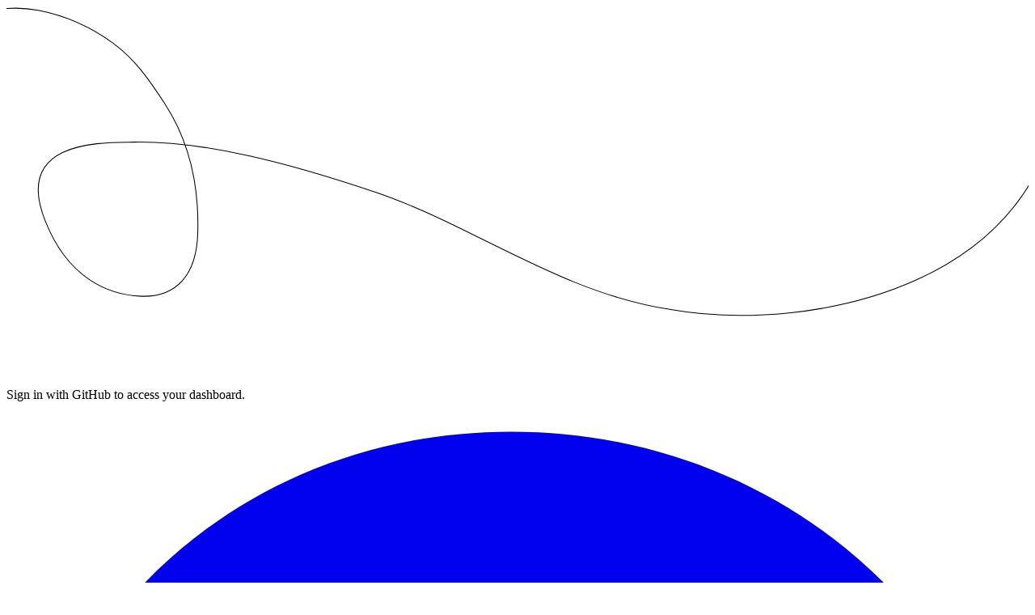

--- FILE ---
content_type: text/html; charset=utf-8
request_url: https://www.andrevitorio.com/outstatic
body_size: 7430
content:
<!DOCTYPE html><html><head><meta charSet="utf-8"/><meta name="viewport" content="width=device-width, initial-scale=1"/><link rel="stylesheet" href="/_next/static/chunks/246fd9a08ac21fce.css" data-precedence="next"/><link rel="stylesheet" href="/_next/static/chunks/f41b0ea31f4eb423.css" data-precedence="next"/><link rel="preload" as="script" fetchPriority="low" href="/_next/static/chunks/b448d89cde90b43b.js"/><script src="/_next/static/chunks/d07fabafbd56f56a.js" async=""></script><script src="/_next/static/chunks/46e1d6d191e2f266.js" async=""></script><script src="/_next/static/chunks/0aabdc22dcfbaf9a.js" async=""></script><script src="/_next/static/chunks/turbopack-51ce2add019ac8e9.js" async=""></script><script src="/_next/static/chunks/c5868a00f31ebb31.js" async=""></script><script src="/_next/static/chunks/3c144295b6defd85.js" async=""></script><script src="/_next/static/chunks/2c2f80d9a1fa1c39.js" async=""></script><script src="/_next/static/chunks/c4f72e16be77fbb0.js" async=""></script><script src="/_next/static/chunks/c5242120f134777f.js" async=""></script><meta name="next-size-adjust" content=""/><title>Outstatic</title><script src="/_next/static/chunks/a6dad97d9634a72d.js" noModule=""></script></head><body id="outstatic"><div hidden=""><!--$--><!--/$--></div><div id="outstatic"><div id="outstatic"><div class="absolute left-0 z-0 h-screen w-full overflow-hidden bg-background md:-top-10 animate-in fade-in duration-300"><svg width="100%" height="100%" viewBox="0 0 1200 365" fill="none" xmlns="http://www.w3.org/2000/svg" class="text-foreground dark:text-foreground/30"><path d="M-276.32 159.182C-232.477 130.613 -193.037 95.4797 -149.142 66.8773C-123.398 50.1026 -99.0091 30.5473 -69.5694 19.7442C-38.5686 8.36831 -2.85928 -3.31376 37.4064 4.54405C65.5725 10.0406 93.927 20.2194 125.473 43.3305C150.292 61.5127 166.609 84.5943 185.936 114.255C220.569 167.405 225.81 223.228 224.615 265.934C223.2 316.536 198.5 341.652 158.621 340.382C121.027 339.185 71.9868 320.328 45.0005 250.638C8.63388 156.723 111.095 159.937 149.344 159.325C235.509 157.945 334.997 185.056 433.145 218.102C547.034 256.448 651.041 336.753 780 356C940 384.5 1235.5 330.311 1237.95 70.5232" stroke="currentColor" class="stroke-2 md:stroke-1" stroke-linecap="round" stroke-dasharray="4000"></path></svg></div><main class="relative z-10 flex h-screen items-center justify-center p-4"><div class="relative flex flex-col items-center justify-center"><h1 class="mb-8 text-center text-xl font-semibold text-white"><svg fill="none" height="32" viewBox="0 0 775 135" width="200" xmlns="http://www.w3.org/2000/svg" aria-label="Outstatic"><g class="fill-foreground"><path d="m63.9963 134.869c-11.3546 0-21.0957-1.913-29.2232-5.738-8.008-3.824-14.522-8.904-19.5419-15.239-5.02-6.454-8.72517-13.565-11.11562-21.3344-2.39045-7.769-3.585673-15.5379-3.585673-23.3069 0-7.5299 1.254983-15.1196 3.764953-22.769 2.62949-7.769 6.51394-14.8805 11.65344-21.3347 5.259-6.4543 11.773-11.6535 19.5419-15.59772 7.8885-3.94424 17.0917-5.91636 27.6097-5.91636 10.996 0 20.4383 1.97212 28.3268 5.91636 8.008 3.94422 14.5813 9.20322 19.7213 15.77692 5.139 6.4542 8.964 13.5061 11.474 21.1555 2.63 7.6494 3.944 15.2391 3.944 22.769 0 7.4104-1.314 15.0001-3.944 22.769-2.51 7.6495-6.394 14.7613-11.653 21.3343-5.14 6.455-11.5941 11.654-19.363 15.598-7.769 3.944-16.9722 5.917-27.6097 5.917zm.8964-9.323c6.9323 0 12.9084-1.554 17.9284-4.662 5.1394-3.107 9.3227-7.231 12.5498-12.37 3.3467-5.259 5.7971-10.9962 7.3511-17.2114 1.553-6.3347 2.33-12.6096 2.33-18.8248 0-7.6494-.896-15-2.689-22.0519-1.793-7.1713-4.5419-13.5658-8.2471-19.1833-3.5856-5.7371-8.0677-10.2192-13.4462-13.4463-5.3785-3.3466-11.5937-5.0199-18.6455-5.0199-6.9323 0-12.9682 1.6135-18.1077 4.8406-5.1394 3.2271-9.3227 7.4702-12.5498 12.7292-3.2271 5.1394-5.6773 10.8765-7.3506 17.2112-1.5538 6.2152-2.3307 12.4901-2.3307 18.8248 0 6.2151.8366 12.7889 2.5099 19.7212 1.6734 6.9323 4.2431 13.3865 7.7092 19.3626 3.4662 5.976 7.8885 10.817 13.267 14.522 5.4981 3.705 12.0718 5.558 19.7212 5.558z"></path><path d="m179.299 134.869c-6.693 0-12.251-1.255-16.673-3.765-4.303-2.51-7.53-6.634-9.681-12.371-2.152-5.857-3.227-13.566-3.227-23.1276v-28.1475c0-2.0319 0-4.1235 0-6.2749.119-2.271.358-4.4821.717-6.6335-2.032.1195-4.183.239-6.454.3585-2.271 0-4.303.0598-6.096.1793v-9.502h4.303c5.976 0 10.458-.5379 13.446-1.6136s5.08-2.2111 6.275-3.4064h6.813v54.6815c0 9.4422 1.314 16.4942 3.944 21.1552 2.629 4.662 7.052 6.933 13.267 6.813 4.064 0 7.948-1.195 11.653-3.586 3.825-2.39 6.933-5.199 9.323-8.426v-42.4901c0-2.6295.06-5.0797.179-7.3507.12-2.3904.359-4.6613.718-6.8127-2.152.1195-4.363.239-6.634.3585-2.271 0-4.363.0598-6.275.1793v-9.502h5.199c5.259 0 9.383-.5379 12.371-1.6136s5.139-2.2111 6.454-3.4064h6.813l-.179 65.9767c0 1.912-.06 4.542-.18 7.888-.119 3.227-.298 6.096-.538 8.606 2.032-.12 4.124-.239 6.275-.359 2.271-.119 4.363-.179 6.275-.179v9.502h-28.506c-.239-1.912-.478-3.705-.717-5.379-.119-1.673-.299-3.286-.538-4.84-3.705 3.466-8.008 6.514-12.908 9.143-4.901 2.63-10.04 3.945-15.419 3.945z"></path><path d="m283.918 134.869c-2.988 0-5.976-.419-8.964-1.255-2.988-.718-5.797-2.212-8.426-4.483-2.51-2.39-4.482-5.796-5.916-10.219-1.435-4.422-2.152-10.279-2.152-17.57l.359-48.9439h-13.267v-10.0399c3.227-.1196 6.514-1.3148 9.86-3.5857 3.347-2.2709 6.275-5.3187 8.785-9.1435 2.51-3.8247 4.243-7.9482 5.199-12.3705h8.427v25.0997h27.609v9.3227l-27.609.3586-.359 47.8687c0 4.5418.359 8.5458 1.076 12.0118.837 3.347 2.151 5.976 3.944 7.889 1.913 1.793 4.482 2.689 7.709 2.689 2.749 0 5.558-.837 8.427-2.51 2.988-1.673 5.796-4.422 8.426-8.247l6.096 5.378c-2.869 4.184-5.737 7.471-8.606 9.861-2.868 2.39-5.618 4.124-8.247 5.199-2.629 1.195-5.02 1.913-7.171 2.152-2.152.358-3.885.538-5.2.538z"></path><path d="m358.946 134.869c-5.618 0-10.817-.777-15.598-2.331-4.781-1.434-8.605-3.168-11.474-5.199l.538 5.916h-9.502l-.897-30.837h7.53c.239 4.423 1.614 8.427 4.124 12.012 2.51 3.586 5.737 6.395 9.681 8.427 4.064 2.031 8.426 3.047 13.088 3.047 2.749 0 5.438-.418 8.068-1.255 2.629-.956 4.84-2.33 6.633-4.123 1.793-1.913 2.689-4.243 2.689-6.992 0-2.988-.956-5.439-2.868-7.351-1.793-2.032-4.303-3.825-7.53-5.378-3.108-1.5542-6.693-3.108-10.757-4.6618-3.586-1.4342-7.231-2.9282-10.936-4.482-3.586-1.5538-6.933-3.4064-10.04-5.5578-3.108-2.1514-5.558-4.7809-7.351-7.8885-1.793-3.2271-2.689-7.1714-2.689-11.8327 0-2.749.538-5.6773 1.613-8.7849 1.076-3.2271 2.809-6.1554 5.2-8.7849 2.39-2.749 5.617-4.9602 9.681-6.6335 4.064-1.7928 9.084-2.6893 15.06-2.6893 3.227 0 6.812.5379 10.757 1.6136 4.063 1.0757 7.828 2.9283 11.295 5.5578l-.18-6.2749h9.502v31.5539h-7.709c-.358-4.1833-1.494-8.0678-3.406-11.6535-1.793-3.5856-4.363-6.5139-7.709-8.7849-3.347-2.2709-7.411-3.4064-12.192-3.4064-4.661 0-8.486 1.1953-11.474 3.5857-2.868 2.2709-4.303 5.1395-4.303 8.6056 0 3.4662 1.076 6.275 3.227 8.4264 2.271 2.1514 5.2 4.004 8.785 5.5578 3.586 1.5537 7.47 3.1075 11.654 4.6613 5.02 2.0319 9.741 4.2431 14.163 6.6335 4.422 2.3905 8.008 5.3785 10.757 8.9642s4.124 8.1273 4.124 13.6253c0 5.976-1.554 10.996-4.662 15.06-2.988 3.944-6.872 6.873-11.653 8.785s-9.861 2.869-15.239 2.869z"></path><path d="m439.216 134.869c-2.988 0-5.976-.419-8.964-1.255-2.988-.718-5.797-2.212-8.427-4.483-2.51-2.39-4.482-5.796-5.916-10.219-1.434-4.422-2.151-10.279-2.151-17.57l.358-48.9439h-13.267v-10.0399c3.227-.1196 6.514-1.3148 9.861-3.5857 3.346-2.2709 6.275-5.3187 8.785-9.1435 2.51-3.8247 4.243-7.9482 5.199-12.3705h8.426v25.0997h27.61v9.3227l-27.61.3586-.358 47.8687c0 4.5418.358 8.5458 1.075 12.0118.837 3.347 2.152 5.976 3.945 7.889 1.912 1.793 4.482 2.689 7.709 2.689 2.749 0 5.558-.837 8.426-2.51 2.988-1.673 5.797-4.422 8.426-8.247l6.096 5.378c-2.869 4.184-5.737 7.471-8.606 9.861-2.868 2.39-5.617 4.124-8.247 5.199-2.629 1.195-5.02 1.913-7.171 2.152-2.151.358-3.884.538-5.199.538z"></path><path d="m528.944 132c-.239-1.912-.418-3.586-.537-5.02-.12-1.434-.299-2.928-.538-4.482-4.064 4.064-8.427 7.171-13.088 9.323-4.661 2.032-9.502 3.048-14.522 3.048-8.606 0-15.119-2.092-19.542-6.275-4.303-4.303-6.454-9.622-6.454-15.957 0-5.498 1.614-10.279 4.841-14.3423 3.227-4.0638 7.47-7.3507 12.729-9.8606 5.259-2.6295 10.996-4.5419 17.211-5.7371 6.215-1.3148 12.311-1.9721 18.287-1.9721v-10.5778c0-3.8247-.359-7.3506-1.076-10.5777-.717-3.3466-2.211-6.0359-4.482-8.0678-2.151-2.1514-5.558-3.2271-10.219-3.2271-3.108-.1195-6.215.4781-9.323 1.7929-3.107 1.1952-5.498 3.2271-7.171 6.0956.956.9562 1.554 2.0917 1.793 3.4064.358 1.1952.538 2.3307.538 3.4064 0 1.6733-.718 3.5857-2.152 5.7371-1.434 2.0318-3.884 2.988-7.35 2.8685-2.869 0-5.08-.9562-6.634-2.8685-1.434-2.0319-2.151-4.3626-2.151-6.9921 0-4.3028 1.553-8.1275 4.661-11.4741 3.227-3.3467 7.59-5.9762 13.088-7.8885 5.498-1.9124 11.653-2.8686 18.466-2.8686 10.279 0 17.928 2.6893 22.948 8.0678 5.14 5.3785 7.709 13.8646 7.709 25.4583v12.3705c0 3.9443-.059 7.8885-.179 11.8328v12.55c0 1.793-.06 3.825-.179 6.095-.12 2.271-.299 4.662-.538 7.172 2.032-.12 4.124-.239 6.275-.359 2.151-.119 4.183-.179 6.096-.179v9.502zm-1.613-43.0281c-3.825.2391-7.769.7769-11.833 1.6136-3.944.8366-7.53 2.0916-10.757 3.7649s-5.856 3.8247-7.888 6.4546c-1.913 2.629-2.869 5.796-2.869 9.502.239 4.063 1.554 7.051 3.944 8.964 2.51 1.912 5.439 2.868 8.785 2.868 4.184 0 7.889-.777 11.116-2.33 3.227-1.674 6.394-3.945 9.502-6.813-.12-1.315-.179-2.63-.179-3.944 0-1.435 0-2.929 0-4.482 0-1.076 0-3.048 0-5.9168.119-2.988.179-6.2151.179-9.6813z"></path><path d="m602.217 134.869c-2.988 0-5.976-.419-8.964-1.255-2.988-.718-5.797-2.212-8.427-4.483-2.51-2.39-4.482-5.796-5.916-10.219-1.434-4.422-2.151-10.279-2.151-17.57l.358-48.9439h-13.267v-10.0399c3.227-.1196 6.514-1.3148 9.861-3.5857 3.346-2.2709 6.275-5.3187 8.785-9.1435 2.51-3.8247 4.243-7.9482 5.199-12.3705h8.426v25.0997h27.61v9.3227l-27.61.3586-.358 47.8687c0 4.5418.358 8.5458 1.075 12.0118.837 3.347 2.152 5.976 3.945 7.889 1.912 1.793 4.482 2.689 7.709 2.689 2.749 0 5.558-.837 8.426-2.51 2.988-1.673 5.797-4.422 8.426-8.247l6.096 5.378c-2.868 4.184-5.737 7.471-8.606 9.861-2.868 2.39-5.617 4.124-8.247 5.199-2.629 1.195-5.02 1.913-7.171 2.152-2.151.358-3.884.538-5.199.538z"></path><path d="m639.057 124.47c3.585 0 6.095-.837 7.53-2.51 1.434-1.673 2.271-4.004 2.51-6.992.358-2.988.538-6.454.538-10.398v-37.1121c0-2.0319.059-4.0638.179-6.0957.119-2.1514.299-4.4223.538-6.8127-2.032.1195-4.184.239-6.455.3585-2.27 0-4.362.0598-6.275.1793v-9.502c5.379 0 9.622-.2391 12.73-.7172 3.227-.5976 5.677-1.2549 7.35-1.9721 1.793-.7171 3.108-1.494 3.945-2.3307h6.812v69.2037c0 2.151-.059 4.362-.179 6.633-.119 2.152-.299 4.363-.538 6.634 1.913-.12 3.825-.179 5.737-.179v9.502h-39.98zm19.183-100.3988c-3.107 0-5.737-1.1354-7.888-3.4063-2.152-2.3905-3.227-5.259-3.227-8.6057 0-3.34658 1.135-6.15536 3.406-8.42628 2.271-2.39045 4.841-3.5856788 7.709-3.5856788 3.108 0 5.677 1.1952288 7.709 3.5856788 2.152 2.27092 3.227 5.0797 3.227 8.42628 0 3.3467-1.075 6.2152-3.227 8.6057-2.032 2.2709-4.601 3.4063-7.709 3.4063z"></path><path d="m735.314 134.869c-8.008 0-15.359-1.793-22.052-5.379-6.693-3.705-12.072-8.964-16.136-15.777-3.944-6.813-5.916-15.0598-5.916-24.7411 0-6.4542 1.136-12.6096 3.407-18.4662 2.27-5.9761 5.438-11.2949 9.502-15.9562 4.183-4.6614 9.083-8.3068 14.701-10.9363 5.737-2.7491 12.072-4.1236 19.004-4.1236 7.052 0 13.088 1.0757 18.108 3.2271 5.019 2.1514 8.844 4.9602 11.474 8.4264 2.749 3.4661 4.123 7.2311 4.123 11.2948 0 2.8686-.837 5.3785-2.51 7.5299-1.673 2.1515-4.064 3.2272-7.171 3.2272-3.466.1195-5.917-.8965-7.351-3.0479-1.434-2.2709-2.151-4.3625-2.151-6.2749 0-1.0757.179-2.2709.538-3.5857.358-1.4342 1.016-2.6892 1.972-3.7649-.956-2.51-2.51-4.3626-4.662-5.5578-2.151-1.1952-4.362-1.9721-6.633-2.3307s-4.183-.5379-5.737-.5379c-7.291.1196-13.446 3.2869-18.466 9.5021-4.901 6.0956-7.351 14.9403-7.351 26.5339 0 7.4104 1.076 14.0439 3.227 19.9008 2.271 5.856 5.558 10.518 9.861 13.984s9.442 5.259 15.418 5.378c5.379 0 10.578-1.374 15.598-4.123 5.02-2.869 9.083-6.454 12.191-10.757l5.737 5.02c-3.466 5.378-7.47 9.621-12.012 12.729-4.422 3.107-8.964 5.319-13.625 6.633-4.542 1.315-8.905 1.973-13.088 1.973z"></path></g></svg></h1><div data-slot="card" class="bg-card text-card-foreground flex flex-col gap-6 rounded-xl border mb-20 shadow-md p-4"><div data-slot="card-content" class="flex flex-col items-center p-4"><p class="mb-5 text-center">Sign in with GitHub to access your dashboard.</p><a class="inline-flex items-center justify-center gap-2 whitespace-nowrap rounded-md text-sm font-medium transition-all disabled:pointer-events-none disabled:opacity-50 [&amp;_svg]:pointer-events-none [&amp;_svg:not([class*=&#x27;size-&#x27;])]:size-4 shrink-0 [&amp;_svg]:shrink-0 outline-none focus-visible:border-ring focus-visible:ring-ring/50 focus-visible:ring-[3px] aria-invalid:ring-destructive/20 dark:aria-invalid:ring-destructive/40 aria-invalid:border-destructive bg-primary text-primary-foreground shadow-xs hover:bg-primary/90 h-9 px-4 py-2 has-[&gt;svg]:px-3" data-slot="button" href="/api/outstatic/login"><svg class="h-4 w-4" aria-hidden="true" focusable="false" data-prefix="fab" data-icon="github" role="img" xmlns="http://www.w3.org/2000/svg" viewBox="0 0 496 512"><path fill="currentColor" d="M165.9 397.4c0 2-2.3 3.6-5.2 3.6-3.3 .3-5.6-1.3-5.6-3.6 0-2 2.3-3.6 5.2-3.6 3-.3 5.6 1.3 5.6 3.6zm-31.1-4.5c-.7 2 1.3 4.3 4.3 4.9 2.6 1 5.6 0 6.2-2s-1.3-4.3-4.3-5.2c-2.6-.7-5.5 .3-6.2 2.3zm44.2-1.7c-2.9 .7-4.9 2.6-4.6 4.9 .3 2 2.9 3.3 5.9 2.6 2.9-.7 4.9-2.6 4.6-4.6-.3-1.9-3-3.2-5.9-2.9zM244.8 8C106.1 8 0 113.3 0 252c0 110.9 69.8 205.8 169.5 239.2 12.8 2.3 17.3-5.6 17.3-12.1 0-6.2-.3-40.4-.3-61.4 0 0-70 15-84.7-29.8 0 0-11.4-29.1-27.8-36.6 0 0-22.9-15.7 1.6-15.4 0 0 24.9 2 38.6 25.8 21.9 38.6 58.6 27.5 72.9 20.9 2.3-16 8.8-27.1 16-33.7-55.9-6.2-112.3-14.3-112.3-110.5 0-27.5 7.6-41.3 23.6-58.9-2.6-6.5-11.1-33.3 2.6-67.9 20.9-6.5 69 27 69 27 20-5.6 41.5-8.5 62.8-8.5s42.8 2.9 62.8 8.5c0 0 48.1-33.6 69-27 13.7 34.7 5.2 61.4 2.6 67.9 16 17.7 25.8 31.5 25.8 58.9 0 96.5-58.9 104.2-114.8 110.5 9.2 7.9 17 22.9 17 46.4 0 33.7-.3 75.4-.3 83.6 0 6.5 4.6 14.4 17.3 12.1C428.2 457.8 496 362.9 496 252 496 113.3 383.5 8 244.8 8zM97.2 352.9c-1.3 1-1 3.3 .7 5.2 1.6 1.6 3.9 2.3 5.2 1 1.3-1 1-3.3-.7-5.2-1.6-1.6-3.9-2.3-5.2-1zm-10.8-8.1c-.7 1.3 .3 2.9 2.3 3.9 1.6 1 3.6 .7 4.3-.7 .7-1.3-.3-2.9-2.3-3.9-2-.6-3.6-.3-4.3 .7zm32.4 35.6c-1.6 1.3-1 4.3 1.3 6.2 2.3 2.3 5.2 2.6 6.5 1 1.3-1.3 .7-4.3-1.3-6.2-2.2-2.3-5.2-2.6-6.5-1zm-11.4-14.7c-1.6 1-1.6 3.6 0 5.9 1.6 2.3 4.3 3.3 5.6 2.3 1.6-1.3 1.6-3.9 0-6.2-1.4-2.3-4-3.3-5.6-2z"></path></svg>Sign in with GitHub</a></div></div></div></main></div></div><!--$--><!--/$--><script src="/_next/static/chunks/b448d89cde90b43b.js" id="_R_" async=""></script><script>(self.__next_f=self.__next_f||[]).push([0])</script><script>self.__next_f.push([1,"1:\"$Sreact.fragment\"\n2:I[111158,[\"/_next/static/chunks/c5868a00f31ebb31.js\",\"/_next/static/chunks/3c144295b6defd85.js\"],\"default\"]\n3:I[43276,[\"/_next/static/chunks/c5868a00f31ebb31.js\",\"/_next/static/chunks/3c144295b6defd85.js\"],\"default\"]\n5:I[840825,[\"/_next/static/chunks/c5868a00f31ebb31.js\",\"/_next/static/chunks/3c144295b6defd85.js\"],\"OutletBoundary\"]\n6:\"$Sreact.suspense\"\n8:I[840825,[\"/_next/static/chunks/c5868a00f31ebb31.js\",\"/_next/static/chunks/3c144295b6defd85.js\"],\"ViewportBoundary\"]\na:I[840825,[\"/_next/static/chunks/c5868a00f31ebb31.js\",\"/_next/static/chunks/3c144295b6defd85.js\"],\"MetadataBoundary\"]\nc:I[483581,[\"/_next/static/chunks/c5868a00f31ebb31.js\",\"/_next/static/chunks/3c144295b6defd85.js\"],\"default\"]\nd:I[484231,[\"/_next/static/chunks/2c2f80d9a1fa1c39.js\",\"/_next/static/chunks/c4f72e16be77fbb0.js\",\"/_next/static/chunks/c5242120f134777f.js\"],\"OstClient\"]\n:HC[\"/\",\"\"]\n:HL[\"/_next/static/chunks/246fd9a08ac21fce.css\",\"style\"]\n:HL[\"/_next/static/chunks/f41b0ea31f4eb423.css\",\"style\"]\n"])</script><script>self.__next_f.push([1,"0:{\"P\":null,\"b\":\"8UuMaN50K_VpoKge5IZnH\",\"c\":[\"\",\"outstatic\"],\"q\":\"\",\"i\":false,\"f\":[[[\"\",{\"children\":[\"(cms)\",{\"children\":[\"outstatic\",{\"children\":[[\"ost\",\"\",\"oc\"],{\"children\":[\"__PAGE__\",{}]}]}]},\"$undefined\",\"$undefined\",true]}],[[\"$\",\"$1\",\"c\",{\"children\":[null,[\"$\",\"$L2\",null,{\"parallelRouterKey\":\"children\",\"error\":\"$undefined\",\"errorStyles\":\"$undefined\",\"errorScripts\":\"$undefined\",\"template\":[\"$\",\"$L3\",null,{}],\"templateStyles\":\"$undefined\",\"templateScripts\":\"$undefined\",\"notFound\":[[[\"$\",\"title\",null,{\"children\":\"404: This page could not be found.\"}],[\"$\",\"div\",null,{\"style\":{\"fontFamily\":\"system-ui,\\\"Segoe UI\\\",Roboto,Helvetica,Arial,sans-serif,\\\"Apple Color Emoji\\\",\\\"Segoe UI Emoji\\\"\",\"height\":\"100vh\",\"textAlign\":\"center\",\"display\":\"flex\",\"flexDirection\":\"column\",\"alignItems\":\"center\",\"justifyContent\":\"center\"},\"children\":[\"$\",\"div\",null,{\"children\":[[\"$\",\"style\",null,{\"dangerouslySetInnerHTML\":{\"__html\":\"body{color:#000;background:#fff;margin:0}.next-error-h1{border-right:1px solid rgba(0,0,0,.3)}@media (prefers-color-scheme:dark){body{color:#fff;background:#000}.next-error-h1{border-right:1px solid rgba(255,255,255,.3)}}\"}}],[\"$\",\"h1\",null,{\"className\":\"next-error-h1\",\"style\":{\"display\":\"inline-block\",\"margin\":\"0 20px 0 0\",\"padding\":\"0 23px 0 0\",\"fontSize\":24,\"fontWeight\":500,\"verticalAlign\":\"top\",\"lineHeight\":\"49px\"},\"children\":404}],[\"$\",\"div\",null,{\"style\":{\"display\":\"inline-block\"},\"children\":[\"$\",\"h2\",null,{\"style\":{\"fontSize\":14,\"fontWeight\":400,\"lineHeight\":\"49px\",\"margin\":0},\"children\":\"This page could not be found.\"}]}]]}]}]],[]],\"forbidden\":\"$undefined\",\"unauthorized\":\"$undefined\"}]]}],{\"children\":[[\"$\",\"$1\",\"c\",{\"children\":[null,[\"$\",\"html\",null,{\"suppressHydrationWarning\":true,\"children\":[\"$\",\"body\",null,{\"id\":\"outstatic\",\"children\":[\"$\",\"$L2\",null,{\"parallelRouterKey\":\"children\",\"error\":\"$undefined\",\"errorStyles\":\"$undefined\",\"errorScripts\":\"$undefined\",\"template\":[\"$\",\"$L3\",null,{}],\"templateStyles\":\"$undefined\",\"templateScripts\":\"$undefined\",\"notFound\":[[[\"$\",\"title\",null,{\"children\":\"404: This page could not be found.\"}],[\"$\",\"div\",null,{\"style\":\"$0:f:0:1:0:props:children:1:props:notFound:0:1:props:style\",\"children\":[\"$\",\"div\",null,{\"children\":[[\"$\",\"style\",null,{\"dangerouslySetInnerHTML\":{\"__html\":\"body{color:#000;background:#fff;margin:0}.next-error-h1{border-right:1px solid rgba(0,0,0,.3)}@media (prefers-color-scheme:dark){body{color:#fff;background:#000}.next-error-h1{border-right:1px solid rgba(255,255,255,.3)}}\"}}],[\"$\",\"h1\",null,{\"className\":\"next-error-h1\",\"style\":\"$0:f:0:1:0:props:children:1:props:notFound:0:1:props:children:props:children:1:props:style\",\"children\":404}],[\"$\",\"div\",null,{\"style\":\"$0:f:0:1:0:props:children:1:props:notFound:0:1:props:children:props:children:2:props:style\",\"children\":[\"$\",\"h2\",null,{\"style\":\"$0:f:0:1:0:props:children:1:props:notFound:0:1:props:children:props:children:2:props:children:props:style\",\"children\":\"This page could not be found.\"}]}]]}]}]],[]],\"forbidden\":\"$undefined\",\"unauthorized\":\"$undefined\"}]}]}]]}],{\"children\":[[\"$\",\"$1\",\"c\",{\"children\":[null,[\"$\",\"$L2\",null,{\"parallelRouterKey\":\"children\",\"error\":\"$undefined\",\"errorStyles\":\"$undefined\",\"errorScripts\":\"$undefined\",\"template\":[\"$\",\"$L3\",null,{}],\"templateStyles\":\"$undefined\",\"templateScripts\":\"$undefined\",\"notFound\":\"$undefined\",\"forbidden\":\"$undefined\",\"unauthorized\":\"$undefined\"}]]}],{\"children\":[[\"$\",\"$1\",\"c\",{\"children\":[null,[\"$\",\"$L2\",null,{\"parallelRouterKey\":\"children\",\"error\":\"$undefined\",\"errorStyles\":\"$undefined\",\"errorScripts\":\"$undefined\",\"template\":[\"$\",\"$L3\",null,{}],\"templateStyles\":\"$undefined\",\"templateScripts\":\"$undefined\",\"notFound\":\"$undefined\",\"forbidden\":\"$undefined\",\"unauthorized\":\"$undefined\"}]]}],{\"children\":[[\"$\",\"$1\",\"c\",{\"children\":[\"$L4\",[[\"$\",\"link\",\"0\",{\"rel\":\"stylesheet\",\"href\":\"/_next/static/chunks/246fd9a08ac21fce.css\",\"precedence\":\"next\",\"crossOrigin\":\"$undefined\",\"nonce\":\"$undefined\"}],[\"$\",\"link\",\"1\",{\"rel\":\"stylesheet\",\"href\":\"/_next/static/chunks/f41b0ea31f4eb423.css\",\"precedence\":\"next\",\"crossOrigin\":\"$undefined\",\"nonce\":\"$undefined\"}],[\"$\",\"script\",\"script-0\",{\"src\":\"/_next/static/chunks/2c2f80d9a1fa1c39.js\",\"async\":true,\"nonce\":\"$undefined\"}],[\"$\",\"script\",\"script-1\",{\"src\":\"/_next/static/chunks/c4f72e16be77fbb0.js\",\"async\":true,\"nonce\":\"$undefined\"}],[\"$\",\"script\",\"script-2\",{\"src\":\"/_next/static/chunks/c5242120f134777f.js\",\"async\":true,\"nonce\":\"$undefined\"}]],[\"$\",\"$L5\",null,{\"children\":[\"$\",\"$6\",null,{\"name\":\"Next.MetadataOutlet\",\"children\":\"$@7\"}]}]]}],{},null,false,false]},null,false,false]},null,false,false]},null,false,false]},null,false,false],[\"$\",\"$1\",\"h\",{\"children\":[null,[\"$\",\"$L8\",null,{\"children\":\"$L9\"}],[\"$\",\"div\",null,{\"hidden\":true,\"children\":[\"$\",\"$La\",null,{\"children\":[\"$\",\"$6\",null,{\"name\":\"Next.Metadata\",\"children\":\"$Lb\"}]}]}],[\"$\",\"meta\",null,{\"name\":\"next-size-adjust\",\"content\":\"\"}]]}],false]],\"m\":\"$undefined\",\"G\":[\"$c\",[]],\"S\":false}\n"])</script><script>self.__next_f.push([1,"4:[\"$\",\"$Ld\",null,{\"ostData\":{\"repoOwner\":\"\",\"repoSlug\":\"andrevitorio-com\",\"repoBranch\":\"$undefined\",\"ostPath\":\"outstatic\",\"contentPath\":\"outstatic/content\",\"monorepoPath\":\"\",\"session\":null,\"missingEnvVars\":false,\"hasOpenAIKey\":true,\"basePath\":\"\",\"ostDetach\":false,\"pages\":[\"collections\",\"settings\",\"media-library\"],\"dashboardRoute\":\"/outstatic\",\"githubGql\":\"https://api.github.com/graphql\",\"publicMediaPath\":\"\",\"repoMediaPath\":\"\"},\"params\":{}}]\n9:[[\"$\",\"meta\",\"0\",{\"charSet\":\"utf-8\"}],[\"$\",\"meta\",\"1\",{\"name\":\"viewport\",\"content\":\"width=device-width, initial-scale=1\"}]]\n7:null\nb:[[\"$\",\"title\",\"0\",{\"children\":\"Outstatic\"}]]\n"])</script></body></html>

--- FILE ---
content_type: text/css; charset=utf-8
request_url: https://www.andrevitorio.com/_next/static/chunks/246fd9a08ac21fce.css
body_size: 22153
content:
@layer properties{@supports (((-webkit-hyphens:none)) and (not (margin-trim:inline))) or ((-moz-orient:inline) and (not (color:rgb(from red r g b)))){*,:before,:after,::backdrop{--tw-translate-x:0;--tw-translate-y:0;--tw-translate-z:0;--tw-rotate-x:initial;--tw-rotate-y:initial;--tw-rotate-z:initial;--tw-skew-x:initial;--tw-skew-y:initial;--tw-space-y-reverse:0;--tw-space-x-reverse:0;--tw-border-style:solid;--tw-leading:initial;--tw-font-weight:initial;--tw-tracking:initial;--tw-ordinal:initial;--tw-slashed-zero:initial;--tw-numeric-figure:initial;--tw-numeric-spacing:initial;--tw-numeric-fraction:initial;--tw-shadow:0 0 #0000;--tw-shadow-color:initial;--tw-shadow-alpha:100%;--tw-inset-shadow:0 0 #0000;--tw-inset-shadow-color:initial;--tw-inset-shadow-alpha:100%;--tw-ring-color:initial;--tw-ring-shadow:0 0 #0000;--tw-inset-ring-color:initial;--tw-inset-ring-shadow:0 0 #0000;--tw-ring-inset:initial;--tw-ring-offset-width:0px;--tw-ring-offset-color:#fff;--tw-ring-offset-shadow:0 0 #0000;--tw-outline-style:solid;--tw-blur:initial;--tw-brightness:initial;--tw-contrast:initial;--tw-grayscale:initial;--tw-hue-rotate:initial;--tw-invert:initial;--tw-opacity:initial;--tw-saturate:initial;--tw-sepia:initial;--tw-drop-shadow:initial;--tw-drop-shadow-color:initial;--tw-drop-shadow-alpha:100%;--tw-drop-shadow-size:initial;--tw-duration:initial;--tw-ease:initial;--tw-content:"";--tw-animation-delay:0s;--tw-animation-direction:normal;--tw-animation-duration:initial;--tw-animation-fill-mode:none;--tw-animation-iteration-count:1;--tw-enter-opacity:1;--tw-enter-rotate:0;--tw-enter-scale:1;--tw-enter-translate-x:0;--tw-enter-translate-y:0;--tw-exit-opacity:1;--tw-exit-rotate:0;--tw-exit-scale:1;--tw-exit-translate-x:0;--tw-exit-translate-y:0}}}@layer theme{:root,:host{--color-red-50:#fef2f2;--color-red-100:#ffe2e2;--color-red-300:#ffa3a3;--color-red-500:#fb2c36;--color-red-600:#e40014;--color-red-800:#9f0712;--color-blue-100:#dbeafe;--color-blue-500:#3080ff;--color-blue-800:#193cb8;--color-purple-500:#ac4bff;--color-purple-900:#59168b;--color-slate-50:#f8fafc;--color-slate-100:#f1f5f9;--color-slate-200:#e2e8f0;--color-slate-600:#45556c;--color-slate-900:#0f172b;--color-gray-50:#f9fafb;--color-gray-200:#e5e7eb;--color-gray-500:#6a7282;--color-gray-600:#4a5565;--color-gray-900:#101828;--color-stone-200:#e7e5e4;--color-stone-600:#57534d;--color-black:#000;--color-white:#fff;--spacing:.25rem;--container-sm:24rem;--container-lg:32rem;--container-xl:36rem;--container-2xl:42rem;--container-5xl:64rem;--text-xs:.75rem;--text-xs--line-height:calc(1/.75);--text-sm:.875rem;--text-sm--line-height:calc(1.25/.875);--text-base:1rem;--text-base--line-height:calc(1.5/1);--text-lg:1.125rem;--text-lg--line-height:calc(1.75/1.125);--text-xl:1.25rem;--text-xl--line-height:calc(1.75/1.25);--text-2xl:1.5rem;--text-2xl--line-height:calc(2/1.5);--text-5xl:3rem;--text-5xl--line-height:1;--font-weight-normal:400;--font-weight-medium:500;--font-weight-semibold:600;--font-weight-bold:700;--tracking-tight:-.025em;--tracking-widest:.1em;--leading-normal:1.5;--leading-relaxed:1.625;--radius-xs:.125rem;--ease-out:cubic-bezier(0,0,.2,1);--ease-in-out:cubic-bezier(.4,0,.2,1);--animate-spin:spin 1s linear infinite;--animate-pulse:pulse 2s cubic-bezier(.4,0,.6,1)infinite;--animate-bounce:bounce 1s infinite;--default-transition-duration:.15s;--default-transition-timing-function:cubic-bezier(.4,0,.2,1);--default-font-family:var(--font-geist-sans);--default-mono-font-family:var(--font-geist-mono)}@supports (color:lab(0% 0 0)){:root,:host{--color-red-50:lab(96.5005% 4.18508 1.52328);--color-red-100:lab(92.243% 10.2865 3.83865);--color-red-300:lab(76.5514% 36.422 15.5335);--color-red-500:lab(55.4814% 75.0732 48.8528);--color-red-600:lab(48.4493% 77.4328 61.5452);--color-red-800:lab(33.7174% 55.8993 41.0293);--color-blue-100:lab(92.0301% -2.24757 -11.6453);--color-blue-500:lab(54.1736% 13.3369 -74.6839);--color-blue-800:lab(30.2514% 27.7853 -70.2699);--color-purple-500:lab(52.0183% 66.11 -78.2316);--color-purple-900:lab(24.9401% 45.2703 -51.2728);--color-slate-50:lab(98.1434% -.369519 -1.05966);--color-slate-100:lab(96.286% -.852436 -2.46847);--color-slate-200:lab(91.7353% -.998765 -4.76968);--color-slate-600:lab(35.5623% -1.74978 -15.4316);--color-slate-900:lab(7.78673% 1.82345 -15.0537);--color-gray-50:lab(98.2596% -.247031 -.706708);--color-gray-200:lab(91.6229% -.159115 -2.26791);--color-gray-500:lab(47.7841% -.393182 -10.0268);--color-gray-600:lab(35.6337% -1.58697 -10.8425);--color-gray-900:lab(8.11897% .811279 -12.254);--color-stone-200:lab(91.055% .663072 .865579);--color-stone-600:lab(35.5168% 1.08604 4.07829)}}}@layer base{*,:after,:before,::backdrop{box-sizing:border-box;border:0 solid;margin:0;padding:0}::file-selector-button{box-sizing:border-box;border:0 solid;margin:0;padding:0}html,:host{-webkit-text-size-adjust:100%;tab-size:4;line-height:1.5;font-family:var(--default-font-family,ui-sans-serif,system-ui,sans-serif,"Apple Color Emoji","Segoe UI Emoji","Segoe UI Symbol","Noto Color Emoji");font-feature-settings:var(--default-font-feature-settings,normal);font-variation-settings:var(--default-font-variation-settings,normal);-webkit-tap-highlight-color:transparent}hr{height:0;color:inherit;border-top-width:1px}abbr:where([title]){-webkit-text-decoration:underline dotted;text-decoration:underline dotted}h1,h2,h3,h4,h5,h6{font-size:inherit;font-weight:inherit}a{color:inherit;-webkit-text-decoration:inherit;-webkit-text-decoration:inherit;text-decoration:inherit}b,strong{font-weight:bolder}code,kbd,samp,pre{font-family:var(--default-mono-font-family,ui-monospace,SFMono-Regular,Menlo,Monaco,Consolas,"Liberation Mono","Courier New",monospace);font-feature-settings:var(--default-mono-font-feature-settings,normal);font-variation-settings:var(--default-mono-font-variation-settings,normal);font-size:1em}small{font-size:80%}sub,sup{vertical-align:baseline;font-size:75%;line-height:0;position:relative}sub{bottom:-.25em}sup{top:-.5em}table{text-indent:0;border-color:inherit;border-collapse:collapse}:-moz-focusring{outline:auto}progress{vertical-align:baseline}summary{display:list-item}ol,ul,menu{list-style:none}img,svg,video,canvas,audio,iframe,embed,object{vertical-align:middle;display:block}img,video{max-width:100%;height:auto}button,input,select,optgroup,textarea{font:inherit;font-feature-settings:inherit;font-variation-settings:inherit;letter-spacing:inherit;color:inherit;opacity:1;background-color:#0000;border-radius:0}::file-selector-button{font:inherit;font-feature-settings:inherit;font-variation-settings:inherit;letter-spacing:inherit;color:inherit;opacity:1;background-color:#0000;border-radius:0}:where(select:is([multiple],[size])) optgroup{font-weight:bolder}:where(select:is([multiple],[size])) optgroup option{padding-inline-start:20px}::file-selector-button{margin-inline-end:4px}::placeholder{opacity:1}@supports (not ((-webkit-appearance:-apple-pay-button))) or (contain-intrinsic-size:1px){::placeholder{color:currentColor}@supports (color:color-mix(in lab, red, red)){::placeholder{color:color-mix(in oklab,currentcolor 50%,transparent)}}}textarea{resize:vertical}::-webkit-search-decoration{-webkit-appearance:none}::-webkit-date-and-time-value{min-height:1lh;text-align:inherit}::-webkit-datetime-edit{display:inline-flex}::-webkit-datetime-edit-fields-wrapper{padding:0}::-webkit-datetime-edit{padding-block:0}::-webkit-datetime-edit-year-field{padding-block:0}::-webkit-datetime-edit-month-field{padding-block:0}::-webkit-datetime-edit-day-field{padding-block:0}::-webkit-datetime-edit-hour-field{padding-block:0}::-webkit-datetime-edit-minute-field{padding-block:0}::-webkit-datetime-edit-second-field{padding-block:0}::-webkit-datetime-edit-millisecond-field{padding-block:0}::-webkit-datetime-edit-meridiem-field{padding-block:0}:-moz-ui-invalid{box-shadow:none}button,input:where([type=button],[type=reset],[type=submit]){appearance:button}::file-selector-button{appearance:button}::-webkit-inner-spin-button{height:auto}::-webkit-outer-spin-button{height:auto}[hidden]:where(:not([hidden=until-found])){display:none!important}*,:after,:before,::backdrop{border-color:var(--color-gray-200,currentColor)}::file-selector-button{border-color:var(--color-gray-200,currentColor)}*{border-color:var(--border);outline-color:var(--ring)}@supports (color:color-mix(in lab, red, red)){*{outline-color:color-mix(in oklab,var(--ring)50%,transparent)}}body{background-color:var(--background);color:var(--foreground);font-synthesis-weight:none;text-rendering:optimizeLegibility}}@layer components;@layer utilities{#outstatic .\@container\/card-header{container:card-header/inline-size}#outstatic .pointer-events-none{pointer-events:none}#outstatic .invisible{visibility:hidden}#outstatic .visible{visibility:visible}#outstatic .sr-only{clip:rect(0,0,0,0);white-space:nowrap;border-width:0;width:1px;height:1px;margin:-1px;padding:0;position:absolute;overflow:hidden}#outstatic .absolute{position:absolute}#outstatic .fixed{position:fixed}#outstatic .relative{position:relative}#outstatic .static{position:static}#outstatic .sticky{position:sticky}#outstatic .inset-0{inset:calc(var(--spacing)*0)}#outstatic .inset-x-0{inset-inline:calc(var(--spacing)*0)}#outstatic .inset-y-0{inset-block:calc(var(--spacing)*0)}#outstatic .-top-12{top:calc(var(--spacing)*-12)}#outstatic .top-0{top:calc(var(--spacing)*0)}#outstatic .top-1\.5{top:calc(var(--spacing)*1.5)}#outstatic .top-1\/2{top:50%}#outstatic .top-2{top:calc(var(--spacing)*2)}#outstatic .top-3\.5{top:calc(var(--spacing)*3.5)}#outstatic .top-4{top:calc(var(--spacing)*4)}#outstatic .top-10{top:calc(var(--spacing)*10)}#outstatic .top-\[50\%\]{top:50%}#outstatic .right-0{right:calc(var(--spacing)*0)}#outstatic .right-1{right:calc(var(--spacing)*1)}#outstatic .right-2{right:calc(var(--spacing)*2)}#outstatic .right-3{right:calc(var(--spacing)*3)}#outstatic .right-4{right:calc(var(--spacing)*4)}#outstatic .right-6{right:calc(var(--spacing)*6)}#outstatic .right-16{right:calc(var(--spacing)*16)}#outstatic .bottom-0{bottom:calc(var(--spacing)*0)}#outstatic .bottom-10{bottom:calc(var(--spacing)*10)}#outstatic .left-0{left:calc(var(--spacing)*0)}#outstatic .left-1\/2{left:50%}#outstatic .left-2{left:calc(var(--spacing)*2)}#outstatic .left-\[50\%\]{left:50%}#outstatic .z-0{z-index:0}#outstatic .z-10{z-index:10}#outstatic .z-20{z-index:20}#outstatic .z-50{z-index:50}#outstatic .col-start-2{grid-column-start:2}#outstatic .row-span-2{grid-row:span 2/span 2}#outstatic .row-start-1{grid-row-start:1}#outstatic .container{width:100%}@media (min-width:40rem){#outstatic .container{max-width:40rem}}@media (min-width:48rem){#outstatic .container{max-width:48rem}}@media (min-width:64rem){#outstatic .container{max-width:64rem}}@media (min-width:80rem){#outstatic .container{max-width:80rem}}@media (min-width:96rem){#outstatic .container{max-width:96rem}}#outstatic .m-auto{margin:auto}#outstatic .container{margin-inline:auto;padding-inline:2rem}@media (min-width:40rem){#outstatic .container{max-width:none}}@media (min-width:1400px){#outstatic .container{max-width:1400px}}#outstatic .-mx-1{margin-inline:calc(var(--spacing)*-1)}#outstatic .mx-0{margin-inline:calc(var(--spacing)*0)}#outstatic .mx-2{margin-inline:calc(var(--spacing)*2)}#outstatic .mx-3\.5{margin-inline:calc(var(--spacing)*3.5)}#outstatic .mx-auto{margin-inline:auto}#outstatic .my-1{margin-block:calc(var(--spacing)*1)}#outstatic .my-2{margin-block:calc(var(--spacing)*2)}#outstatic .me-2{margin-inline-end:calc(var(--spacing)*2)}#outstatic .scrollbar-hide{scrollbar-gutter:stable}#outstatic .scrollbar-hide::-webkit-scrollbar{width:6px}#outstatic .scrollbar-hide::-webkit-scrollbar-track{background-color:#0000;margin-top:20px;margin-bottom:16px;margin-right:2px}#outstatic .scrollbar-hide::-webkit-scrollbar-thumb{border-radius:20px;box-shadow:inset 0 0 0 5px #80808000}#outstatic .scrollbar-hide:hover::-webkit-scrollbar-thumb{box-shadow:inset 0 0 0 5px #c0c0c033}#outstatic .scrollbar-hide:hover::-webkit-scrollbar-thumb:hover{box-shadow:inset 0 0 0 5px #80808066}#outstatic .prose{color:var(--tw-prose-body);max-width:65ch}#outstatic .prose :where(p):not(:where([class~=not-prose],[class~=not-prose] *)){margin-top:1.25em;margin-bottom:1.25em}#outstatic .prose :where([class~=lead]):not(:where([class~=not-prose],[class~=not-prose] *)){color:var(--tw-prose-lead);margin-top:1.2em;margin-bottom:1.2em;font-size:1.25em;line-height:1.6}#outstatic .prose :where(a):not(:where([class~=not-prose],[class~=not-prose] *)){color:var(--tw-prose-links);font-weight:500;text-decoration:underline}#outstatic .prose :where(strong):not(:where([class~=not-prose],[class~=not-prose] *)){color:var(--tw-prose-bold);font-weight:600}#outstatic .prose :where(a strong):not(:where([class~=not-prose],[class~=not-prose] *)),#outstatic .prose :where(blockquote strong):not(:where([class~=not-prose],[class~=not-prose] *)),#outstatic .prose :where(thead th strong):not(:where([class~=not-prose],[class~=not-prose] *)){color:inherit}#outstatic .prose :where(ol):not(:where([class~=not-prose],[class~=not-prose] *)){margin-top:1.25em;margin-bottom:1.25em;padding-inline-start:1.625em;list-style-type:decimal}#outstatic .prose :where(ol[type=A]):not(:where([class~=not-prose],[class~=not-prose] *)){list-style-type:upper-alpha}#outstatic .prose :where(ol[type=a]):not(:where([class~=not-prose],[class~=not-prose] *)){list-style-type:lower-alpha}#outstatic .prose :where(ol[type=A s]):not(:where([class~=not-prose],[class~=not-prose] *)){list-style-type:upper-alpha}#outstatic .prose :where(ol[type=a s]):not(:where([class~=not-prose],[class~=not-prose] *)){list-style-type:lower-alpha}#outstatic .prose :where(ol[type=I]):not(:where([class~=not-prose],[class~=not-prose] *)){list-style-type:upper-roman}#outstatic .prose :where(ol[type=i]):not(:where([class~=not-prose],[class~=not-prose] *)){list-style-type:lower-roman}#outstatic .prose :where(ol[type=I s]):not(:where([class~=not-prose],[class~=not-prose] *)){list-style-type:upper-roman}#outstatic .prose :where(ol[type=i s]):not(:where([class~=not-prose],[class~=not-prose] *)){list-style-type:lower-roman}#outstatic .prose :where(ol[type="1"]):not(:where([class~=not-prose],[class~=not-prose] *)){list-style-type:decimal}#outstatic .prose :where(ul):not(:where([class~=not-prose],[class~=not-prose] *)){margin-top:1.25em;margin-bottom:1.25em;padding-inline-start:1.625em;list-style-type:disc}#outstatic .prose :where(ol>li):not(:where([class~=not-prose],[class~=not-prose] *))::marker{color:var(--tw-prose-counters);font-weight:400}#outstatic .prose :where(ul>li):not(:where([class~=not-prose],[class~=not-prose] *))::marker{color:var(--tw-prose-bullets)}#outstatic .prose :where(dt):not(:where([class~=not-prose],[class~=not-prose] *)){color:var(--tw-prose-headings);margin-top:1.25em;font-weight:600}#outstatic .prose :where(hr):not(:where([class~=not-prose],[class~=not-prose] *)){border-color:var(--tw-prose-hr);border-top-width:1px;margin-top:3em;margin-bottom:3em}#outstatic .prose :where(blockquote):not(:where([class~=not-prose],[class~=not-prose] *)){color:var(--tw-prose-quotes);border-inline-start-width:.25rem;border-inline-start-color:var(--tw-prose-quote-borders);quotes:"“""”""‘""’";margin-top:1.6em;margin-bottom:1.6em;padding-inline-start:1em;font-style:italic;font-weight:500}#outstatic .prose :where(blockquote p:first-of-type):not(:where([class~=not-prose],[class~=not-prose] *)):before{content:open-quote}#outstatic .prose :where(blockquote p:last-of-type):not(:where([class~=not-prose],[class~=not-prose] *)):after{content:close-quote}#outstatic .prose :where(h1):not(:where([class~=not-prose],[class~=not-prose] *)){color:var(--tw-prose-headings);margin-top:0;margin-bottom:.888889em;font-size:2.25em;font-weight:800;line-height:1.11111}#outstatic .prose :where(h1 strong):not(:where([class~=not-prose],[class~=not-prose] *)){color:inherit;font-weight:900}#outstatic .prose :where(h2):not(:where([class~=not-prose],[class~=not-prose] *)){color:var(--tw-prose-headings);margin-top:2em;margin-bottom:1em;font-size:1.5em;font-weight:700;line-height:1.33333}#outstatic .prose :where(h2 strong):not(:where([class~=not-prose],[class~=not-prose] *)){color:inherit;font-weight:800}#outstatic .prose :where(h3):not(:where([class~=not-prose],[class~=not-prose] *)){color:var(--tw-prose-headings);margin-top:1.6em;margin-bottom:.6em;font-size:1.25em;font-weight:600;line-height:1.6}#outstatic .prose :where(h3 strong):not(:where([class~=not-prose],[class~=not-prose] *)){color:inherit;font-weight:700}#outstatic .prose :where(h4):not(:where([class~=not-prose],[class~=not-prose] *)){color:var(--tw-prose-headings);margin-top:1.5em;margin-bottom:.5em;font-weight:600;line-height:1.5}#outstatic .prose :where(h4 strong):not(:where([class~=not-prose],[class~=not-prose] *)){color:inherit;font-weight:700}#outstatic .prose :where(img):not(:where([class~=not-prose],[class~=not-prose] *)){margin-top:2em;margin-bottom:2em}#outstatic .prose :where(picture):not(:where([class~=not-prose],[class~=not-prose] *)){margin-top:2em;margin-bottom:2em;display:block}#outstatic .prose :where(video):not(:where([class~=not-prose],[class~=not-prose] *)){margin-top:2em;margin-bottom:2em}#outstatic .prose :where(kbd):not(:where([class~=not-prose],[class~=not-prose] *)){color:var(--tw-prose-kbd);box-shadow:0 0 0 1px rgb(var(--tw-prose-kbd-shadows)/10%),0 3px 0 rgb(var(--tw-prose-kbd-shadows)/10%);padding-top:.1875em;padding-inline-end:.375em;padding-bottom:.1875em;border-radius:.3125rem;padding-inline-start:.375em;font-family:inherit;font-size:.875em;font-weight:500}#outstatic .prose :where(code):not(:where([class~=not-prose],[class~=not-prose] *)){color:var(--tw-prose-code);font-size:.875em;font-weight:600}#outstatic .prose :where(code):not(:where([class~=not-prose],[class~=not-prose] *)):before,#outstatic .prose :where(code):not(:where([class~=not-prose],[class~=not-prose] *)):after{content:"`"}#outstatic .prose :where(a code):not(:where([class~=not-prose],[class~=not-prose] *)),#outstatic .prose :where(h1 code):not(:where([class~=not-prose],[class~=not-prose] *)){color:inherit}#outstatic .prose :where(h2 code):not(:where([class~=not-prose],[class~=not-prose] *)){color:inherit;font-size:.875em}#outstatic .prose :where(h3 code):not(:where([class~=not-prose],[class~=not-prose] *)){color:inherit;font-size:.9em}#outstatic .prose :where(h4 code):not(:where([class~=not-prose],[class~=not-prose] *)),#outstatic .prose :where(blockquote code):not(:where([class~=not-prose],[class~=not-prose] *)),#outstatic .prose :where(thead th code):not(:where([class~=not-prose],[class~=not-prose] *)){color:inherit}#outstatic .prose :where(pre):not(:where([class~=not-prose],[class~=not-prose] *)){color:var(--tw-prose-pre-code);background-color:var(--tw-prose-pre-bg);padding-top:.857143em;padding-inline-end:1.14286em;padding-bottom:.857143em;border-radius:.375rem;margin-top:1.71429em;margin-bottom:1.71429em;padding-inline-start:1.14286em;font-size:.875em;font-weight:400;line-height:1.71429;overflow-x:auto}#outstatic .prose :where(pre code):not(:where([class~=not-prose],[class~=not-prose] *)){font-weight:inherit;color:inherit;font-size:inherit;font-family:inherit;line-height:inherit;background-color:#0000;border-width:0;border-radius:0;padding:0}#outstatic .prose :where(pre code):not(:where([class~=not-prose],[class~=not-prose] *)):before,#outstatic .prose :where(pre code):not(:where([class~=not-prose],[class~=not-prose] *)):after{content:none}#outstatic .prose :where(table):not(:where([class~=not-prose],[class~=not-prose] *)){table-layout:auto;width:100%;margin-top:2em;margin-bottom:2em;font-size:.875em;line-height:1.71429}#outstatic .prose :where(thead):not(:where([class~=not-prose],[class~=not-prose] *)){border-bottom-width:1px;border-bottom-color:var(--tw-prose-th-borders)}#outstatic .prose :where(thead th):not(:where([class~=not-prose],[class~=not-prose] *)){color:var(--tw-prose-headings);vertical-align:bottom;padding-inline-end:.571429em;padding-bottom:.571429em;padding-inline-start:.571429em;font-weight:600}#outstatic .prose :where(tbody tr):not(:where([class~=not-prose],[class~=not-prose] *)){border-bottom-width:1px;border-bottom-color:var(--tw-prose-td-borders)}#outstatic .prose :where(tbody tr:last-child):not(:where([class~=not-prose],[class~=not-prose] *)){border-bottom-width:0}#outstatic .prose :where(tbody td):not(:where([class~=not-prose],[class~=not-prose] *)){vertical-align:baseline}#outstatic .prose :where(tfoot):not(:where([class~=not-prose],[class~=not-prose] *)){border-top-width:1px;border-top-color:var(--tw-prose-th-borders)}#outstatic .prose :where(tfoot td):not(:where([class~=not-prose],[class~=not-prose] *)){vertical-align:top}#outstatic .prose :where(th,td):not(:where([class~=not-prose],[class~=not-prose] *)){text-align:start}#outstatic .prose :where(figure>*):not(:where([class~=not-prose],[class~=not-prose] *)){margin-top:0;margin-bottom:0}#outstatic .prose :where(figcaption):not(:where([class~=not-prose],[class~=not-prose] *)){color:var(--tw-prose-captions);margin-top:.857143em;font-size:.875em;line-height:1.42857}#outstatic .prose{--tw-prose-body:#364153;--tw-prose-headings:#101828;--tw-prose-lead:#4a5565;--tw-prose-links:#101828;--tw-prose-bold:#101828;--tw-prose-counters:#6a7282;--tw-prose-bullets:#d1d5dc;--tw-prose-hr:#e5e7eb;--tw-prose-quotes:#101828;--tw-prose-quote-borders:#e5e7eb;--tw-prose-captions:#6a7282;--tw-prose-kbd:#101828;--tw-prose-kbd-shadows:NaN NaN NaN;--tw-prose-code:#101828;--tw-prose-pre-code:#e5e7eb;--tw-prose-pre-bg:#1e2939;--tw-prose-th-borders:#d1d5dc;--tw-prose-td-borders:#e5e7eb;--tw-prose-invert-body:#d1d5dc;--tw-prose-invert-headings:#fff;--tw-prose-invert-lead:#99a1af;--tw-prose-invert-links:#fff;--tw-prose-invert-bold:#fff;--tw-prose-invert-counters:#99a1af;--tw-prose-invert-bullets:#4a5565;--tw-prose-invert-hr:#364153;--tw-prose-invert-quotes:#f3f4f6;--tw-prose-invert-quote-borders:#364153;--tw-prose-invert-captions:#99a1af;--tw-prose-invert-kbd:#fff;--tw-prose-invert-kbd-shadows:255 255 255;--tw-prose-invert-code:#fff;--tw-prose-invert-pre-code:#d1d5dc;--tw-prose-invert-pre-bg:#00000080;--tw-prose-invert-th-borders:#4a5565;--tw-prose-invert-td-borders:#364153;font-size:1rem;line-height:1.75}#outstatic .prose :where(picture>img):not(:where([class~=not-prose],[class~=not-prose] *)){margin-top:0;margin-bottom:0}@supports (color:lab(0% 0 0)){#outstatic .prose :where(picture>img):not(:where([class~=not-prose],[class~=not-prose] *)){--tw-prose-body:lab(27.1134% -.956401 -12.3224);--tw-prose-headings:lab(8.11897% .811279 -12.254);--tw-prose-lead:lab(35.6337% -1.58697 -10.8425);--tw-prose-links:lab(8.11897% .811279 -12.254);--tw-prose-bold:lab(8.11897% .811279 -12.254);--tw-prose-counters:lab(47.7841% -.393182 -10.0268);--tw-prose-bullets:lab(85.1236% -.612259 -3.7138);--tw-prose-hr:lab(91.6229% -.159115 -2.26791);--tw-prose-quotes:lab(8.11897% .811279 -12.254);--tw-prose-quote-borders:lab(91.6229% -.159115 -2.26791);--tw-prose-captions:lab(47.7841% -.393182 -10.0268);--tw-prose-kbd:lab(8.11897% .811279 -12.254);--tw-prose-code:lab(8.11897% .811279 -12.254);--tw-prose-pre-code:lab(91.6229% -.159115 -2.26791);--tw-prose-pre-bg:lab(16.1051% -1.18239 -11.7533);--tw-prose-th-borders:lab(85.1236% -.612259 -3.7138);--tw-prose-td-borders:lab(91.6229% -.159115 -2.26791);--tw-prose-invert-body:lab(85.1236% -.612259 -3.7138);--tw-prose-invert-lead:lab(65.9269% -.832707 -8.17473);--tw-prose-invert-counters:lab(65.9269% -.832707 -8.17473);--tw-prose-invert-bullets:lab(35.6337% -1.58697 -10.8425);--tw-prose-invert-hr:lab(27.1134% -.956401 -12.3224);--tw-prose-invert-quotes:lab(96.1596% -.0823438 -1.13575);--tw-prose-invert-quote-borders:lab(27.1134% -.956401 -12.3224);--tw-prose-invert-captions:lab(65.9269% -.832707 -8.17473);--tw-prose-invert-pre-code:lab(85.1236% -.612259 -3.7138);--tw-prose-invert-th-borders:lab(35.6337% -1.58697 -10.8425);--tw-prose-invert-td-borders:lab(27.1134% -.956401 -12.3224)}}#outstatic .prose :where(li):not(:where([class~=not-prose],[class~=not-prose] *)){margin-top:.5em;margin-bottom:.5em}#outstatic .prose :where(ol>li):not(:where([class~=not-prose],[class~=not-prose] *)),#outstatic .prose :where(ul>li):not(:where([class~=not-prose],[class~=not-prose] *)){padding-inline-start:.375em}#outstatic .prose :where(.prose>ul>li p):not(:where([class~=not-prose],[class~=not-prose] *)){margin-top:.75em;margin-bottom:.75em}#outstatic .prose :where(.prose>ul>li>p:first-child):not(:where([class~=not-prose],[class~=not-prose] *)){margin-top:1.25em}#outstatic .prose :where(.prose>ul>li>p:last-child):not(:where([class~=not-prose],[class~=not-prose] *)){margin-bottom:1.25em}#outstatic .prose :where(.prose>ol>li>p:first-child):not(:where([class~=not-prose],[class~=not-prose] *)){margin-top:1.25em}#outstatic .prose :where(.prose>ol>li>p:last-child):not(:where([class~=not-prose],[class~=not-prose] *)){margin-bottom:1.25em}#outstatic .prose :where(ul ul,ul ol,ol ul,ol ol):not(:where([class~=not-prose],[class~=not-prose] *)){margin-top:.75em;margin-bottom:.75em}#outstatic .prose :where(dl):not(:where([class~=not-prose],[class~=not-prose] *)){margin-top:1.25em;margin-bottom:1.25em}#outstatic .prose :where(dd):not(:where([class~=not-prose],[class~=not-prose] *)){margin-top:.5em;padding-inline-start:1.625em}#outstatic .prose :where(hr+*):not(:where([class~=not-prose],[class~=not-prose] *)),#outstatic .prose :where(h2+*):not(:where([class~=not-prose],[class~=not-prose] *)),#outstatic .prose :where(h3+*):not(:where([class~=not-prose],[class~=not-prose] *)),#outstatic .prose :where(h4+*):not(:where([class~=not-prose],[class~=not-prose] *)){margin-top:0}#outstatic .prose :where(thead th:first-child):not(:where([class~=not-prose],[class~=not-prose] *)){padding-inline-start:0}#outstatic .prose :where(thead th:last-child):not(:where([class~=not-prose],[class~=not-prose] *)){padding-inline-end:0}#outstatic .prose :where(tbody td,tfoot td):not(:where([class~=not-prose],[class~=not-prose] *)){padding-top:.571429em;padding-inline-end:.571429em;padding-bottom:.571429em;padding-inline-start:.571429em}#outstatic .prose :where(tbody td:first-child,tfoot td:first-child):not(:where([class~=not-prose],[class~=not-prose] *)){padding-inline-start:0}#outstatic .prose :where(tbody td:last-child,tfoot td:last-child):not(:where([class~=not-prose],[class~=not-prose] *)){padding-inline-end:0}#outstatic .prose :where(figure):not(:where([class~=not-prose],[class~=not-prose] *)){margin-top:2em;margin-bottom:2em}#outstatic .prose :where(.prose>:first-child):not(:where([class~=not-prose],[class~=not-prose] *)){margin-top:0}#outstatic .prose :where(.prose>:last-child):not(:where([class~=not-prose],[class~=not-prose] *)){margin-bottom:0}#outstatic .prose-base{font-size:1rem;line-height:1.75}#outstatic .prose-base :where(p):not(:where([class~=not-prose],[class~=not-prose] *)){margin-top:1.25em;margin-bottom:1.25em}#outstatic .prose-base :where([class~=lead]):not(:where([class~=not-prose],[class~=not-prose] *)){margin-top:1.2em;margin-bottom:1.2em;font-size:1.25em;line-height:1.6}#outstatic .prose-base :where(blockquote):not(:where([class~=not-prose],[class~=not-prose] *)){margin-top:1.6em;margin-bottom:1.6em;padding-inline-start:1em}#outstatic .prose-base :where(h1):not(:where([class~=not-prose],[class~=not-prose] *)){margin-top:0;margin-bottom:.888889em;font-size:2.25em;line-height:1.11111}#outstatic .prose-base :where(h2):not(:where([class~=not-prose],[class~=not-prose] *)){margin-top:2em;margin-bottom:1em;font-size:1.5em;line-height:1.33333}#outstatic .prose-base :where(h3):not(:where([class~=not-prose],[class~=not-prose] *)){margin-top:1.6em;margin-bottom:.6em;font-size:1.25em;line-height:1.6}#outstatic .prose-base :where(h4):not(:where([class~=not-prose],[class~=not-prose] *)){margin-top:1.5em;margin-bottom:.5em;line-height:1.5}#outstatic .prose-base :where(img):not(:where([class~=not-prose],[class~=not-prose] *)),#outstatic .prose-base :where(picture):not(:where([class~=not-prose],[class~=not-prose] *)){margin-top:2em;margin-bottom:2em}#outstatic .prose-base :where(picture>img):not(:where([class~=not-prose],[class~=not-prose] *)){margin-top:0;margin-bottom:0}#outstatic .prose-base :where(video):not(:where([class~=not-prose],[class~=not-prose] *)){margin-top:2em;margin-bottom:2em}#outstatic .prose-base :where(kbd):not(:where([class~=not-prose],[class~=not-prose] *)){padding-top:.1875em;padding-inline-end:.375em;padding-bottom:.1875em;border-radius:.3125rem;padding-inline-start:.375em;font-size:.875em}#outstatic .prose-base :where(code):not(:where([class~=not-prose],[class~=not-prose] *)),#outstatic .prose-base :where(h2 code):not(:where([class~=not-prose],[class~=not-prose] *)){font-size:.875em}#outstatic .prose-base :where(h3 code):not(:where([class~=not-prose],[class~=not-prose] *)){font-size:.9em}#outstatic .prose-base :where(pre):not(:where([class~=not-prose],[class~=not-prose] *)){padding-top:.857143em;padding-inline-end:1.14286em;padding-bottom:.857143em;border-radius:.375rem;margin-top:1.71429em;margin-bottom:1.71429em;padding-inline-start:1.14286em;font-size:.875em;line-height:1.71429}#outstatic .prose-base :where(ol):not(:where([class~=not-prose],[class~=not-prose] *)),#outstatic .prose-base :where(ul):not(:where([class~=not-prose],[class~=not-prose] *)){margin-top:1.25em;margin-bottom:1.25em;padding-inline-start:1.625em}#outstatic .prose-base :where(li):not(:where([class~=not-prose],[class~=not-prose] *)){margin-top:.5em;margin-bottom:.5em}#outstatic .prose-base :where(ol>li):not(:where([class~=not-prose],[class~=not-prose] *)),#outstatic .prose-base :where(ul>li):not(:where([class~=not-prose],[class~=not-prose] *)){padding-inline-start:.375em}#outstatic .prose-base :where(.prose-base>ul>li p):not(:where([class~=not-prose],[class~=not-prose] *)){margin-top:.75em;margin-bottom:.75em}#outstatic .prose-base :where(.prose-base>ul>li>p:first-child):not(:where([class~=not-prose],[class~=not-prose] *)){margin-top:1.25em}#outstatic .prose-base :where(.prose-base>ul>li>p:last-child):not(:where([class~=not-prose],[class~=not-prose] *)){margin-bottom:1.25em}#outstatic .prose-base :where(.prose-base>ol>li>p:first-child):not(:where([class~=not-prose],[class~=not-prose] *)){margin-top:1.25em}#outstatic .prose-base :where(.prose-base>ol>li>p:last-child):not(:where([class~=not-prose],[class~=not-prose] *)){margin-bottom:1.25em}#outstatic .prose-base :where(ul ul,ul ol,ol ul,ol ol):not(:where([class~=not-prose],[class~=not-prose] *)){margin-top:.75em;margin-bottom:.75em}#outstatic .prose-base :where(dl):not(:where([class~=not-prose],[class~=not-prose] *)){margin-top:1.25em;margin-bottom:1.25em}#outstatic .prose-base :where(dt):not(:where([class~=not-prose],[class~=not-prose] *)){margin-top:1.25em}#outstatic .prose-base :where(dd):not(:where([class~=not-prose],[class~=not-prose] *)){margin-top:.5em;padding-inline-start:1.625em}#outstatic .prose-base :where(hr):not(:where([class~=not-prose],[class~=not-prose] *)){margin-top:3em;margin-bottom:3em}#outstatic .prose-base :where(hr+*):not(:where([class~=not-prose],[class~=not-prose] *)),#outstatic .prose-base :where(h2+*):not(:where([class~=not-prose],[class~=not-prose] *)),#outstatic .prose-base :where(h3+*):not(:where([class~=not-prose],[class~=not-prose] *)),#outstatic .prose-base :where(h4+*):not(:where([class~=not-prose],[class~=not-prose] *)){margin-top:0}#outstatic .prose-base :where(table):not(:where([class~=not-prose],[class~=not-prose] *)){font-size:.875em;line-height:1.71429}#outstatic .prose-base :where(thead th):not(:where([class~=not-prose],[class~=not-prose] *)){padding-inline-end:.571429em;padding-bottom:.571429em;padding-inline-start:.571429em}#outstatic .prose-base :where(thead th:first-child):not(:where([class~=not-prose],[class~=not-prose] *)){padding-inline-start:0}#outstatic .prose-base :where(thead th:last-child):not(:where([class~=not-prose],[class~=not-prose] *)){padding-inline-end:0}#outstatic .prose-base :where(tbody td,tfoot td):not(:where([class~=not-prose],[class~=not-prose] *)){padding-top:.571429em;padding-inline-end:.571429em;padding-bottom:.571429em;padding-inline-start:.571429em}#outstatic .prose-base :where(tbody td:first-child,tfoot td:first-child):not(:where([class~=not-prose],[class~=not-prose] *)){padding-inline-start:0}#outstatic .prose-base :where(tbody td:last-child,tfoot td:last-child):not(:where([class~=not-prose],[class~=not-prose] *)){padding-inline-end:0}#outstatic .prose-base :where(figure):not(:where([class~=not-prose],[class~=not-prose] *)){margin-top:2em;margin-bottom:2em}#outstatic .prose-base :where(figure>*):not(:where([class~=not-prose],[class~=not-prose] *)){margin-top:0;margin-bottom:0}#outstatic .prose-base :where(figcaption):not(:where([class~=not-prose],[class~=not-prose] *)){margin-top:.857143em;font-size:.875em;line-height:1.42857}#outstatic .prose-base :where(.prose-base>:first-child):not(:where([class~=not-prose],[class~=not-prose] *)){margin-top:0}#outstatic .prose-base :where(.prose-base>:last-child):not(:where([class~=not-prose],[class~=not-prose] *)){margin-bottom:0}#outstatic .prose-lg{font-size:1.125rem;line-height:1.77778}#outstatic .prose-lg :where(p):not(:where([class~=not-prose],[class~=not-prose] *)){margin-top:1.33333em;margin-bottom:1.33333em}#outstatic .prose-lg :where([class~=lead]):not(:where([class~=not-prose],[class~=not-prose] *)){margin-top:1.09091em;margin-bottom:1.09091em;font-size:1.22222em;line-height:1.45455}#outstatic .prose-lg :where(blockquote):not(:where([class~=not-prose],[class~=not-prose] *)){margin-top:1.66667em;margin-bottom:1.66667em;padding-inline-start:1em}#outstatic .prose-lg :where(h1):not(:where([class~=not-prose],[class~=not-prose] *)){margin-top:0;margin-bottom:.833333em;font-size:2.66667em;line-height:1}#outstatic .prose-lg :where(h2):not(:where([class~=not-prose],[class~=not-prose] *)){margin-top:1.86667em;margin-bottom:1.06667em;font-size:1.66667em;line-height:1.33333}#outstatic .prose-lg :where(h3):not(:where([class~=not-prose],[class~=not-prose] *)){margin-top:1.66667em;margin-bottom:.666667em;font-size:1.33333em;line-height:1.5}#outstatic .prose-lg :where(h4):not(:where([class~=not-prose],[class~=not-prose] *)){margin-top:1.77778em;margin-bottom:.444444em;line-height:1.55556}#outstatic .prose-lg :where(img):not(:where([class~=not-prose],[class~=not-prose] *)),#outstatic .prose-lg :where(picture):not(:where([class~=not-prose],[class~=not-prose] *)){margin-top:1.77778em;margin-bottom:1.77778em}#outstatic .prose-lg :where(picture>img):not(:where([class~=not-prose],[class~=not-prose] *)){margin-top:0;margin-bottom:0}#outstatic .prose-lg :where(video):not(:where([class~=not-prose],[class~=not-prose] *)){margin-top:1.77778em;margin-bottom:1.77778em}#outstatic .prose-lg :where(kbd):not(:where([class~=not-prose],[class~=not-prose] *)){padding-top:.222222em;padding-inline-end:.444444em;padding-bottom:.222222em;border-radius:.3125rem;padding-inline-start:.444444em;font-size:.888889em}#outstatic .prose-lg :where(code):not(:where([class~=not-prose],[class~=not-prose] *)){font-size:.888889em}#outstatic .prose-lg :where(h2 code):not(:where([class~=not-prose],[class~=not-prose] *)){font-size:.866667em}#outstatic .prose-lg :where(h3 code):not(:where([class~=not-prose],[class~=not-prose] *)){font-size:.875em}#outstatic .prose-lg :where(pre):not(:where([class~=not-prose],[class~=not-prose] *)){padding-top:1em;padding-inline-end:1.5em;padding-bottom:1em;border-radius:.375rem;margin-top:2em;margin-bottom:2em;padding-inline-start:1.5em;font-size:.888889em;line-height:1.75}#outstatic .prose-lg :where(ol):not(:where([class~=not-prose],[class~=not-prose] *)),#outstatic .prose-lg :where(ul):not(:where([class~=not-prose],[class~=not-prose] *)){margin-top:1.33333em;margin-bottom:1.33333em;padding-inline-start:1.55556em}#outstatic .prose-lg :where(li):not(:where([class~=not-prose],[class~=not-prose] *)){margin-top:.666667em;margin-bottom:.666667em}#outstatic .prose-lg :where(ol>li):not(:where([class~=not-prose],[class~=not-prose] *)),#outstatic .prose-lg :where(ul>li):not(:where([class~=not-prose],[class~=not-prose] *)){padding-inline-start:.444444em}#outstatic .prose-lg :where(.prose-lg>ul>li p):not(:where([class~=not-prose],[class~=not-prose] *)){margin-top:.888889em;margin-bottom:.888889em}#outstatic .prose-lg :where(.prose-lg>ul>li>p:first-child):not(:where([class~=not-prose],[class~=not-prose] *)){margin-top:1.33333em}#outstatic .prose-lg :where(.prose-lg>ul>li>p:last-child):not(:where([class~=not-prose],[class~=not-prose] *)){margin-bottom:1.33333em}#outstatic .prose-lg :where(.prose-lg>ol>li>p:first-child):not(:where([class~=not-prose],[class~=not-prose] *)){margin-top:1.33333em}#outstatic .prose-lg :where(.prose-lg>ol>li>p:last-child):not(:where([class~=not-prose],[class~=not-prose] *)){margin-bottom:1.33333em}#outstatic .prose-lg :where(ul ul,ul ol,ol ul,ol ol):not(:where([class~=not-prose],[class~=not-prose] *)){margin-top:.888889em;margin-bottom:.888889em}#outstatic .prose-lg :where(dl):not(:where([class~=not-prose],[class~=not-prose] *)){margin-top:1.33333em;margin-bottom:1.33333em}#outstatic .prose-lg :where(dt):not(:where([class~=not-prose],[class~=not-prose] *)){margin-top:1.33333em}#outstatic .prose-lg :where(dd):not(:where([class~=not-prose],[class~=not-prose] *)){margin-top:.666667em;padding-inline-start:1.55556em}#outstatic .prose-lg :where(hr):not(:where([class~=not-prose],[class~=not-prose] *)){margin-top:3.11111em;margin-bottom:3.11111em}#outstatic .prose-lg :where(hr+*):not(:where([class~=not-prose],[class~=not-prose] *)),#outstatic .prose-lg :where(h2+*):not(:where([class~=not-prose],[class~=not-prose] *)),#outstatic .prose-lg :where(h3+*):not(:where([class~=not-prose],[class~=not-prose] *)),#outstatic .prose-lg :where(h4+*):not(:where([class~=not-prose],[class~=not-prose] *)){margin-top:0}#outstatic .prose-lg :where(table):not(:where([class~=not-prose],[class~=not-prose] *)){font-size:.888889em;line-height:1.5}#outstatic .prose-lg :where(thead th):not(:where([class~=not-prose],[class~=not-prose] *)){padding-inline-end:.75em;padding-bottom:.75em;padding-inline-start:.75em}#outstatic .prose-lg :where(thead th:first-child):not(:where([class~=not-prose],[class~=not-prose] *)){padding-inline-start:0}#outstatic .prose-lg :where(thead th:last-child):not(:where([class~=not-prose],[class~=not-prose] *)){padding-inline-end:0}#outstatic .prose-lg :where(tbody td,tfoot td):not(:where([class~=not-prose],[class~=not-prose] *)){padding-top:.75em;padding-inline-end:.75em;padding-bottom:.75em;padding-inline-start:.75em}#outstatic .prose-lg :where(tbody td:first-child,tfoot td:first-child):not(:where([class~=not-prose],[class~=not-prose] *)){padding-inline-start:0}#outstatic .prose-lg :where(tbody td:last-child,tfoot td:last-child):not(:where([class~=not-prose],[class~=not-prose] *)){padding-inline-end:0}#outstatic .prose-lg :where(figure):not(:where([class~=not-prose],[class~=not-prose] *)){margin-top:1.77778em;margin-bottom:1.77778em}#outstatic .prose-lg :where(figure>*):not(:where([class~=not-prose],[class~=not-prose] *)){margin-top:0;margin-bottom:0}#outstatic .prose-lg :where(figcaption):not(:where([class~=not-prose],[class~=not-prose] *)){margin-top:1em;font-size:.888889em;line-height:1.5}#outstatic .prose-lg :where(.prose-lg>:first-child):not(:where([class~=not-prose],[class~=not-prose] *)){margin-top:0}#outstatic .prose-lg :where(.prose-lg>:last-child):not(:where([class~=not-prose],[class~=not-prose] *)){margin-bottom:0}#outstatic .prose-sm{font-size:.875rem;line-height:1.71429}#outstatic .prose-sm :where(p):not(:where([class~=not-prose],[class~=not-prose] *)){margin-top:1.14286em;margin-bottom:1.14286em}#outstatic .prose-sm :where([class~=lead]):not(:where([class~=not-prose],[class~=not-prose] *)){margin-top:.888889em;margin-bottom:.888889em;font-size:1.28571em;line-height:1.55556}#outstatic .prose-sm :where(blockquote):not(:where([class~=not-prose],[class~=not-prose] *)){margin-top:1.33333em;margin-bottom:1.33333em;padding-inline-start:1.11111em}#outstatic .prose-sm :where(h1):not(:where([class~=not-prose],[class~=not-prose] *)){margin-top:0;margin-bottom:.8em;font-size:2.14286em;line-height:1.2}#outstatic .prose-sm :where(h2):not(:where([class~=not-prose],[class~=not-prose] *)){margin-top:1.6em;margin-bottom:.8em;font-size:1.42857em;line-height:1.4}#outstatic .prose-sm :where(h3):not(:where([class~=not-prose],[class~=not-prose] *)){margin-top:1.55556em;margin-bottom:.444444em;font-size:1.28571em;line-height:1.55556}#outstatic .prose-sm :where(h4):not(:where([class~=not-prose],[class~=not-prose] *)){margin-top:1.42857em;margin-bottom:.571429em;line-height:1.42857}#outstatic .prose-sm :where(img):not(:where([class~=not-prose],[class~=not-prose] *)),#outstatic .prose-sm :where(picture):not(:where([class~=not-prose],[class~=not-prose] *)){margin-top:1.71429em;margin-bottom:1.71429em}#outstatic .prose-sm :where(picture>img):not(:where([class~=not-prose],[class~=not-prose] *)){margin-top:0;margin-bottom:0}#outstatic .prose-sm :where(video):not(:where([class~=not-prose],[class~=not-prose] *)){margin-top:1.71429em;margin-bottom:1.71429em}#outstatic .prose-sm :where(kbd):not(:where([class~=not-prose],[class~=not-prose] *)){padding-top:.142857em;padding-inline-end:.357143em;padding-bottom:.142857em;border-radius:.3125rem;padding-inline-start:.357143em;font-size:.857143em}#outstatic .prose-sm :where(code):not(:where([class~=not-prose],[class~=not-prose] *)){font-size:.857143em}#outstatic .prose-sm :where(h2 code):not(:where([class~=not-prose],[class~=not-prose] *)){font-size:.9em}#outstatic .prose-sm :where(h3 code):not(:where([class~=not-prose],[class~=not-prose] *)){font-size:.888889em}#outstatic .prose-sm :where(pre):not(:where([class~=not-prose],[class~=not-prose] *)){padding-top:.666667em;padding-inline-end:1em;padding-bottom:.666667em;border-radius:.25rem;margin-top:1.66667em;margin-bottom:1.66667em;padding-inline-start:1em;font-size:.857143em;line-height:1.66667}#outstatic .prose-sm :where(ol):not(:where([class~=not-prose],[class~=not-prose] *)),#outstatic .prose-sm :where(ul):not(:where([class~=not-prose],[class~=not-prose] *)){margin-top:1.14286em;margin-bottom:1.14286em;padding-inline-start:1.57143em}#outstatic .prose-sm :where(li):not(:where([class~=not-prose],[class~=not-prose] *)){margin-top:.285714em;margin-bottom:.285714em}#outstatic .prose-sm :where(ol>li):not(:where([class~=not-prose],[class~=not-prose] *)),#outstatic .prose-sm :where(ul>li):not(:where([class~=not-prose],[class~=not-prose] *)){padding-inline-start:.428571em}#outstatic .prose-sm :where(.prose-sm>ul>li p):not(:where([class~=not-prose],[class~=not-prose] *)){margin-top:.571429em;margin-bottom:.571429em}#outstatic .prose-sm :where(.prose-sm>ul>li>p:first-child):not(:where([class~=not-prose],[class~=not-prose] *)){margin-top:1.14286em}#outstatic .prose-sm :where(.prose-sm>ul>li>p:last-child):not(:where([class~=not-prose],[class~=not-prose] *)){margin-bottom:1.14286em}#outstatic .prose-sm :where(.prose-sm>ol>li>p:first-child):not(:where([class~=not-prose],[class~=not-prose] *)){margin-top:1.14286em}#outstatic .prose-sm :where(.prose-sm>ol>li>p:last-child):not(:where([class~=not-prose],[class~=not-prose] *)){margin-bottom:1.14286em}#outstatic .prose-sm :where(ul ul,ul ol,ol ul,ol ol):not(:where([class~=not-prose],[class~=not-prose] *)){margin-top:.571429em;margin-bottom:.571429em}#outstatic .prose-sm :where(dl):not(:where([class~=not-prose],[class~=not-prose] *)){margin-top:1.14286em;margin-bottom:1.14286em}#outstatic .prose-sm :where(dt):not(:where([class~=not-prose],[class~=not-prose] *)){margin-top:1.14286em}#outstatic .prose-sm :where(dd):not(:where([class~=not-prose],[class~=not-prose] *)){margin-top:.285714em;padding-inline-start:1.57143em}#outstatic .prose-sm :where(hr):not(:where([class~=not-prose],[class~=not-prose] *)){margin-top:2.85714em;margin-bottom:2.85714em}#outstatic .prose-sm :where(hr+*):not(:where([class~=not-prose],[class~=not-prose] *)),#outstatic .prose-sm :where(h2+*):not(:where([class~=not-prose],[class~=not-prose] *)),#outstatic .prose-sm :where(h3+*):not(:where([class~=not-prose],[class~=not-prose] *)),#outstatic .prose-sm :where(h4+*):not(:where([class~=not-prose],[class~=not-prose] *)){margin-top:0}#outstatic .prose-sm :where(table):not(:where([class~=not-prose],[class~=not-prose] *)){font-size:.857143em;line-height:1.5}#outstatic .prose-sm :where(thead th):not(:where([class~=not-prose],[class~=not-prose] *)){padding-inline-end:1em;padding-bottom:.666667em;padding-inline-start:1em}#outstatic .prose-sm :where(thead th:first-child):not(:where([class~=not-prose],[class~=not-prose] *)){padding-inline-start:0}#outstatic .prose-sm :where(thead th:last-child):not(:where([class~=not-prose],[class~=not-prose] *)){padding-inline-end:0}#outstatic .prose-sm :where(tbody td,tfoot td):not(:where([class~=not-prose],[class~=not-prose] *)){padding-top:.666667em;padding-inline-end:1em;padding-bottom:.666667em;padding-inline-start:1em}#outstatic .prose-sm :where(tbody td:first-child,tfoot td:first-child):not(:where([class~=not-prose],[class~=not-prose] *)){padding-inline-start:0}#outstatic .prose-sm :where(tbody td:last-child,tfoot td:last-child):not(:where([class~=not-prose],[class~=not-prose] *)){padding-inline-end:0}#outstatic .prose-sm :where(figure):not(:where([class~=not-prose],[class~=not-prose] *)){margin-top:1.71429em;margin-bottom:1.71429em}#outstatic .prose-sm :where(figure>*):not(:where([class~=not-prose],[class~=not-prose] *)){margin-top:0;margin-bottom:0}#outstatic .prose-sm :where(figcaption):not(:where([class~=not-prose],[class~=not-prose] *)){margin-top:.666667em;font-size:.857143em;line-height:1.33333}#outstatic .prose-sm :where(.prose-sm>:first-child):not(:where([class~=not-prose],[class~=not-prose] *)){margin-top:0}#outstatic .prose-sm :where(.prose-sm>:last-child):not(:where([class~=not-prose],[class~=not-prose] *)){margin-bottom:0}#outstatic .-mt-2{margin-top:calc(var(--spacing)*-2)}#outstatic .mt-0\.5{margin-top:calc(var(--spacing)*.5)}#outstatic .mt-1{margin-top:calc(var(--spacing)*1)}#outstatic .mt-2{margin-top:calc(var(--spacing)*2)}#outstatic .mt-4{margin-top:calc(var(--spacing)*4)}#outstatic .mt-auto{margin-top:auto}#outstatic .mr-1{margin-right:calc(var(--spacing)*1)}#outstatic .mr-2{margin-right:calc(var(--spacing)*2)}#outstatic .mr-3{margin-right:calc(var(--spacing)*3)}#outstatic .mr-12{margin-right:calc(var(--spacing)*12)}#outstatic .-mb-2{margin-bottom:calc(var(--spacing)*-2)}#outstatic .mb-1{margin-bottom:calc(var(--spacing)*1)}#outstatic .mb-2{margin-bottom:calc(var(--spacing)*2)}#outstatic .mb-4{margin-bottom:calc(var(--spacing)*4)}#outstatic .mb-5{margin-bottom:calc(var(--spacing)*5)}#outstatic .mb-6{margin-bottom:calc(var(--spacing)*6)}#outstatic .mb-8{margin-bottom:calc(var(--spacing)*8)}#outstatic .mb-12{margin-bottom:calc(var(--spacing)*12)}#outstatic .mb-20{margin-bottom:calc(var(--spacing)*20)}#outstatic .-ml-1{margin-left:calc(var(--spacing)*-1)}#outstatic .-ml-2{margin-left:calc(var(--spacing)*-2)}#outstatic .ml-0\.5{margin-left:calc(var(--spacing)*.5)}#outstatic .ml-2{margin-left:calc(var(--spacing)*2)}#outstatic .ml-auto{margin-left:auto}#outstatic .line-clamp-1{-webkit-line-clamp:1;-webkit-box-orient:vertical;display:-webkit-box;overflow:hidden}#outstatic .no-scrollbar{scrollbar-width:none}#outstatic .no-scrollbar::-webkit-scrollbar{display:none}#outstatic .block{display:block}#outstatic .contents{display:contents}#outstatic .flex{display:flex}#outstatic .grid{display:grid}#outstatic .hidden{display:none}#outstatic .inline{display:inline}#outstatic .inline-block{display:inline-block}#outstatic .inline-flex{display:inline-flex}#outstatic .table{display:table}#outstatic .field-sizing-content{field-sizing:content}#outstatic .aspect-square{aspect-ratio:1}#outstatic .size-\(--cell-size\){width:var(--cell-size);height:var(--cell-size)}#outstatic .size-0{width:calc(var(--spacing)*0);height:calc(var(--spacing)*0)}#outstatic .size-2{width:calc(var(--spacing)*2);height:calc(var(--spacing)*2)}#outstatic .size-2\.5{width:calc(var(--spacing)*2.5);height:calc(var(--spacing)*2.5)}#outstatic .size-3\.5{width:calc(var(--spacing)*3.5);height:calc(var(--spacing)*3.5)}#outstatic .size-4{width:calc(var(--spacing)*4);height:calc(var(--spacing)*4)}#outstatic .size-7{width:calc(var(--spacing)*7);height:calc(var(--spacing)*7)}#outstatic .size-8{width:calc(var(--spacing)*8);height:calc(var(--spacing)*8)}#outstatic .size-9{width:calc(var(--spacing)*9);height:calc(var(--spacing)*9)}#outstatic .size-auto{width:auto;height:auto}#outstatic .size-full{width:100%;height:100%}#outstatic .h-\(--cell-size\){height:var(--cell-size)}#outstatic .h-1\.5{height:calc(var(--spacing)*1.5)}#outstatic .h-2\.5{height:calc(var(--spacing)*2.5)}#outstatic .h-3{height:calc(var(--spacing)*3)}#outstatic .h-4{height:calc(var(--spacing)*4)}#outstatic .h-5{height:calc(var(--spacing)*5)}#outstatic .h-6{height:calc(var(--spacing)*6)}#outstatic .h-7{height:calc(var(--spacing)*7)}#outstatic .h-8{height:calc(var(--spacing)*8)}#outstatic .h-9{height:calc(var(--spacing)*9)}#outstatic .h-10{height:calc(var(--spacing)*10)}#outstatic .h-12{height:calc(var(--spacing)*12)}#outstatic .h-14{height:calc(var(--spacing)*14)}#outstatic .h-16{height:calc(var(--spacing)*16)}#outstatic .h-24{height:calc(var(--spacing)*24)}#outstatic .h-48{height:calc(var(--spacing)*48)}#outstatic .h-64{height:calc(var(--spacing)*64)}#outstatic .h-\[1px\]{height:1px}#outstatic .h-\[80\%\]{height:80%}#outstatic .h-\[200px\]{height:200px}#outstatic .h-\[var\(--radix-select-trigger-height\)\]{height:var(--radix-select-trigger-height)}#outstatic .h-auto{height:auto}#outstatic .h-dvh{height:100dvh}#outstatic .h-full{height:100%}#outstatic .h-px{height:1px}#outstatic .h-screen{height:100vh}#outstatic .h-svh{height:100svh}#outstatic .max-h-\(--radix-dropdown-menu-content-available-height\){max-height:var(--radix-dropdown-menu-content-available-height)}#outstatic .max-h-\(--radix-select-content-available-height\){max-height:var(--radix-select-content-available-height)}#outstatic .max-h-48{max-height:calc(var(--spacing)*48)}#outstatic .max-h-\[2\.25rem\]{max-height:2.25rem}#outstatic .max-h-\[96\%\]{max-height:96%}#outstatic .max-h-\[275px\]{max-height:275px}#outstatic .max-h-\[300px\]{max-height:300px}#outstatic .max-h-\[330px\]{max-height:330px}#outstatic .max-h-\[400px\]{max-height:400px}#outstatic .max-h-\[calc\(100\%-80px\)\]{max-height:calc(100% - 80px)}#outstatic .max-h-\[calc\(100svh-3\.5rem\)\]{max-height:calc(100svh - 3.5rem)}#outstatic .max-h-\[calc\(100vh-56px\)\]{max-height:calc(100vh - 56px)}#outstatic .max-h-\[calc\(100vh-128px\)\]{max-height:calc(100vh - 128px)}#outstatic .\!min-h-0{min-height:calc(var(--spacing)*0)!important}#outstatic .min-h-0{min-height:calc(var(--spacing)*0)}#outstatic .min-h-4{min-height:calc(var(--spacing)*4)}#outstatic .min-h-16{min-height:calc(var(--spacing)*16)}#outstatic .min-h-\[55px\]{min-height:55px}#outstatic .min-h-full{min-height:100%}#outstatic .min-h-svh{min-height:100svh}#outstatic .w-\(--cell-size\){width:var(--cell-size)}#outstatic .w-\(--sidebar-width\){width:var(--sidebar-width)}#outstatic .w-0{width:calc(var(--spacing)*0)}#outstatic .w-1\.5{width:calc(var(--spacing)*1.5)}#outstatic .w-2\.5{width:calc(var(--spacing)*2.5)}#outstatic .w-3{width:calc(var(--spacing)*3)}#outstatic .w-3\/4{width:75%}#outstatic .w-4{width:calc(var(--spacing)*4)}#outstatic .w-5{width:calc(var(--spacing)*5)}#outstatic .w-6{width:calc(var(--spacing)*6)}#outstatic .w-8{width:calc(var(--spacing)*8)}#outstatic .w-9{width:calc(var(--spacing)*9)}#outstatic .w-10{width:calc(var(--spacing)*10)}#outstatic .w-12{width:calc(var(--spacing)*12)}#outstatic .w-16{width:calc(var(--spacing)*16)}#outstatic .w-44{width:calc(var(--spacing)*44)}#outstatic .w-48{width:calc(var(--spacing)*48)}#outstatic .w-56{width:calc(var(--spacing)*56)}#outstatic .w-60{width:calc(var(--spacing)*60)}#outstatic .w-72{width:calc(var(--spacing)*72)}#outstatic .w-96{width:calc(var(--spacing)*96)}#outstatic .w-100{width:calc(var(--spacing)*100)}#outstatic .w-\[1px\]{width:1px}#outstatic .w-\[20rem\]{width:20rem}#outstatic .w-\[48px\]{width:48px}#outstatic .w-\[80px\]{width:80px}#outstatic .w-\[180px\]{width:180px}#outstatic .w-\[350px\]{width:350px}#outstatic .w-\[500px\]{width:500px}#outstatic .w-auto{width:auto}#outstatic .w-fit{width:fit-content}#outstatic .w-full{width:100%}#outstatic .w-min{width:min-content}#outstatic .max-w-\(--skeleton-width\){max-width:var(--skeleton-width)}#outstatic .max-w-2xl{max-width:var(--container-2xl)}#outstatic .max-w-5xl{max-width:var(--container-5xl)}#outstatic .max-w-\[90vw\]{max-width:90vw}#outstatic .max-w-\[700px\]{max-width:700px}#outstatic .max-w-\[calc\(100\%-2rem\)\]{max-width:calc(100% - 2rem)}#outstatic .max-w-full{max-width:100%}#outstatic .max-w-lg{max-width:var(--container-lg)}#outstatic .max-w-sm{max-width:var(--container-sm)}#outstatic .min-w-\(--cell-size\){min-width:var(--cell-size)}#outstatic .min-w-0{min-width:calc(var(--spacing)*0)}#outstatic .min-w-5{min-width:calc(var(--spacing)*5)}#outstatic .min-w-\[1rem\]{min-width:1rem}#outstatic .min-w-\[8rem\]{min-width:8rem}#outstatic .min-w-\[186px\]{min-width:186px}#outstatic .min-w-\[var\(--radix-select-trigger-width\)\]{min-width:var(--radix-select-trigger-width)}#outstatic .min-w-min{min-width:min-content}#outstatic .flex-1{flex:1}#outstatic .flex-auto{flex:auto}#outstatic .shrink-0{flex-shrink:0}#outstatic .grow{flex-grow:1}#outstatic .border-collapse{border-collapse:collapse}#outstatic .origin-\(--radix-dropdown-menu-content-transform-origin\){transform-origin:var(--radix-dropdown-menu-content-transform-origin)}#outstatic .origin-\(--radix-popover-content-transform-origin\){transform-origin:var(--radix-popover-content-transform-origin)}#outstatic .origin-\(--radix-select-content-transform-origin\){transform-origin:var(--radix-select-content-transform-origin)}#outstatic .origin-\(--radix-tooltip-content-transform-origin\){transform-origin:var(--radix-tooltip-content-transform-origin)}#outstatic .-translate-x-1\/2{--tw-translate-x:calc(calc(1/2*100%)*-1);translate:var(--tw-translate-x)var(--tw-translate-y)}#outstatic .-translate-x-px{--tw-translate-x:-1px;translate:var(--tw-translate-x)var(--tw-translate-y)}#outstatic .translate-x-\[-50\%\]{--tw-translate-x:-50%;translate:var(--tw-translate-x)var(--tw-translate-y)}#outstatic .translate-x-px{--tw-translate-x:1px;translate:var(--tw-translate-x)var(--tw-translate-y)}#outstatic .-translate-y-1\/2{--tw-translate-y:calc(calc(1/2*100%)*-1);translate:var(--tw-translate-x)var(--tw-translate-y)}#outstatic .translate-y-0\.5{--tw-translate-y:calc(var(--spacing)*.5);translate:var(--tw-translate-x)var(--tw-translate-y)}#outstatic .translate-y-\[-50\%\]{--tw-translate-y:-50%;translate:var(--tw-translate-x)var(--tw-translate-y)}#outstatic .translate-y-\[calc\(-50\%_-_2px\)\]{--tw-translate-y:calc(-50% - 2px);translate:var(--tw-translate-x)var(--tw-translate-y)}#outstatic .-rotate-90{rotate:-90deg}#outstatic .rotate-45{rotate:45deg}#outstatic .transform{transform:var(--tw-rotate-x,)var(--tw-rotate-y,)var(--tw-rotate-z,)var(--tw-skew-x,)var(--tw-skew-y,)}#outstatic .animate-bounce{animation:var(--animate-bounce)}#outstatic .animate-draw{animation:8s cubic-bezier(.34,.06,.13,.92) infinite draw}#outstatic .animate-draw-once{animation:2s cubic-bezier(.34,.06,.13,.34) forwards draw-once}#outstatic .animate-fade-in{animation:.5s ease-in-out fadeIn}#outstatic .animate-in{animation:enter var(--tw-animation-duration,var(--tw-duration,.15s))var(--tw-ease,ease)var(--tw-animation-delay,0s)var(--tw-animation-iteration-count,1)var(--tw-animation-direction,normal)var(--tw-animation-fill-mode,none)}#outstatic .animate-pulse{animation:var(--animate-pulse)}#outstatic .animate-spin{animation:var(--animate-spin)}#outstatic .cursor-default{cursor:default}#outstatic .cursor-pointer{cursor:pointer}#outstatic .touch-none{touch-action:none}#outstatic .resize-none{resize:none}#outstatic .scroll-my-1{scroll-margin-block:calc(var(--spacing)*1)}#outstatic .scroll-py-1{scroll-padding-block:calc(var(--spacing)*1)}#outstatic .list-outside{list-style-position:outside}#outstatic .list-decimal{list-style-type:decimal}#outstatic .list-disc{list-style-type:disc}#outstatic .auto-rows-min{grid-auto-rows:min-content}#outstatic .grid-cols-2{grid-template-columns:repeat(2,minmax(0,1fr))}#outstatic .grid-cols-3{grid-template-columns:repeat(3,minmax(0,1fr))}#outstatic .grid-cols-\[0_1fr\]{grid-template-columns:0 1fr}#outstatic .grid-rows-\[auto_auto\]{grid-template-rows:auto auto}#outstatic .flex-col{flex-direction:column}#outstatic .flex-col-reverse{flex-direction:column-reverse}#outstatic .flex-row{flex-direction:row}#outstatic .flex-wrap{flex-wrap:wrap}#outstatic .items-center{align-items:center}#outstatic .items-end{align-items:flex-end}#outstatic .items-start{align-items:flex-start}#outstatic .justify-between{justify-content:space-between}#outstatic .justify-center{justify-content:center}#outstatic .justify-end{justify-content:flex-end}#outstatic .justify-start{justify-content:flex-start}#outstatic .justify-items-start{justify-items:start}#outstatic .gap-0{gap:calc(var(--spacing)*0)}#outstatic .gap-0\!{gap:calc(var(--spacing)*0)!important}#outstatic .gap-0\.5{gap:calc(var(--spacing)*.5)}#outstatic .gap-1{gap:calc(var(--spacing)*1)}#outstatic .gap-1\.5{gap:calc(var(--spacing)*1.5)}#outstatic .gap-2{gap:calc(var(--spacing)*2)}#outstatic .gap-3{gap:calc(var(--spacing)*3)}#outstatic .gap-4{gap:calc(var(--spacing)*4)}#outstatic .gap-6{gap:calc(var(--spacing)*6)}:where(#outstatic .space-y-1>:not(:last-child)){--tw-space-y-reverse:0;margin-block-start:calc(calc(var(--spacing)*1)*var(--tw-space-y-reverse));margin-block-end:calc(calc(var(--spacing)*1)*calc(1 - var(--tw-space-y-reverse)))}:where(#outstatic .space-y-4>:not(:last-child)){--tw-space-y-reverse:0;margin-block-start:calc(calc(var(--spacing)*4)*var(--tw-space-y-reverse));margin-block-end:calc(calc(var(--spacing)*4)*calc(1 - var(--tw-space-y-reverse)))}:where(#outstatic .space-y-6>:not(:last-child)){--tw-space-y-reverse:0;margin-block-start:calc(calc(var(--spacing)*6)*var(--tw-space-y-reverse));margin-block-end:calc(calc(var(--spacing)*6)*calc(1 - var(--tw-space-y-reverse)))}:where(#outstatic .space-x-2>:not(:last-child)){--tw-space-x-reverse:0;margin-inline-start:calc(calc(var(--spacing)*2)*var(--tw-space-x-reverse));margin-inline-end:calc(calc(var(--spacing)*2)*calc(1 - var(--tw-space-x-reverse)))}:where(#outstatic .space-x-4>:not(:last-child)){--tw-space-x-reverse:0;margin-inline-start:calc(calc(var(--spacing)*4)*var(--tw-space-x-reverse));margin-inline-end:calc(calc(var(--spacing)*4)*calc(1 - var(--tw-space-x-reverse)))}:where(#outstatic .space-x-8>:not(:last-child)){--tw-space-x-reverse:0;margin-inline-start:calc(calc(var(--spacing)*8)*var(--tw-space-x-reverse));margin-inline-end:calc(calc(var(--spacing)*8)*calc(1 - var(--tw-space-x-reverse)))}#outstatic .gap-y-0\.5{row-gap:calc(var(--spacing)*.5)}#outstatic .self-start{align-self:flex-start}#outstatic .justify-self-end{justify-self:flex-end}#outstatic .truncate{text-overflow:ellipsis;white-space:nowrap;overflow:hidden}#outstatic .overflow-auto{overflow:auto}#outstatic .overflow-hidden{overflow:hidden}#outstatic .overflow-visible{overflow:visible}#outstatic .overflow-x-auto{overflow-x:auto}#outstatic .overflow-x-hidden{overflow-x:hidden}#outstatic .overflow-y-auto{overflow-y:auto}#outstatic .overflow-y-scroll{overflow-y:scroll}#outstatic .rounded{border-radius:.25rem}#outstatic .rounded-\[2px\]{border-radius:2px}#outstatic .rounded-\[4px\]{border-radius:4px}#outstatic .rounded-\[inherit\]{border-radius:inherit}#outstatic .rounded-full{border-radius:3.40282e38px}#outstatic .rounded-lg{border-radius:var(--radius)}#outstatic .rounded-md{border-radius:calc(var(--radius) - 2px)}#outstatic .rounded-none{border-radius:0}#outstatic .rounded-sm{border-radius:calc(var(--radius) - 4px)}#outstatic .rounded-xl{border-radius:calc(var(--radius) + 4px)}#outstatic .rounded-xs{border-radius:var(--radius-xs)}#outstatic .rounded-t-none{border-top-left-radius:0;border-top-right-radius:0}#outstatic .rounded-l-md{border-top-left-radius:calc(var(--radius) - 2px);border-bottom-left-radius:calc(var(--radius) - 2px)}#outstatic .rounded-l-none{border-top-left-radius:0;border-bottom-left-radius:0}#outstatic .rounded-r-md{border-top-right-radius:calc(var(--radius) - 2px);border-bottom-right-radius:calc(var(--radius) - 2px)}#outstatic .rounded-r-none{border-top-right-radius:0;border-bottom-right-radius:0}#outstatic .rounded-b-md{border-bottom-right-radius:calc(var(--radius) - 2px);border-bottom-left-radius:calc(var(--radius) - 2px)}#outstatic .border{border-style:var(--tw-border-style);border-width:1px}#outstatic .border-2{border-style:var(--tw-border-style);border-width:2px}#outstatic .border-\[1px\]{border-style:var(--tw-border-style);border-width:1px}#outstatic .border-t{border-top-style:var(--tw-border-style);border-top-width:1px}#outstatic .border-t-0{border-top-style:var(--tw-border-style);border-top-width:0}#outstatic .border-r{border-right-style:var(--tw-border-style);border-right-width:1px}#outstatic .border-b{border-bottom-style:var(--tw-border-style);border-bottom-width:1px}#outstatic .border-l{border-left-style:var(--tw-border-style);border-left-width:1px}#outstatic .border-l-4{border-left-style:var(--tw-border-style);border-left-width:4px}#outstatic .border-solid{--tw-border-style:solid;border-style:solid}#outstatic .border-border{border-color:var(--border)}#outstatic .border-destructive{border-color:var(--destructive)}#outstatic .border-gray-200{border-color:var(--color-gray-200)}#outstatic .border-gray-600{border-color:var(--color-gray-600)}#outstatic .border-input{border-color:var(--input)}#outstatic .border-muted{border-color:var(--muted)}#outstatic .border-primary{border-color:var(--primary)}#outstatic .border-red-500{border-color:var(--color-red-500)}#outstatic .border-sidebar-border{border-color:var(--sidebar-border)}#outstatic .border-transparent{border-color:#0000}#outstatic .border-t-transparent{border-top-color:#0000}#outstatic .border-l-transparent{border-left-color:#0000}#outstatic .bg-accent{background-color:var(--accent)}#outstatic .bg-background{background-color:var(--background)}#outstatic .bg-background\/50{background-color:var(--background)}@supports (color:color-mix(in lab, red, red)){#outstatic .bg-background\/50{background-color:color-mix(in oklab,var(--background)50%,transparent)}}#outstatic .bg-black\/50{background-color:#00000080}@supports (color:color-mix(in lab, red, red)){#outstatic .bg-black\/50{background-color:color-mix(in oklab,var(--color-black)50%,transparent)}}#outstatic .bg-blue-100{background-color:var(--color-blue-100)}#outstatic .bg-border{background-color:var(--border)}#outstatic .bg-card{background-color:var(--card)}#outstatic .bg-destructive{background-color:var(--destructive)}#outstatic .bg-foreground{background-color:var(--foreground)}#outstatic .bg-gray-50{background-color:var(--color-gray-50)}#outstatic .bg-input{background-color:var(--input)}#outstatic .bg-muted{background-color:var(--muted)}#outstatic .bg-popover{background-color:var(--popover)}#outstatic .bg-primary{background-color:var(--primary)}#outstatic .bg-purple-500{background-color:var(--color-purple-500)}#outstatic .bg-red-50{background-color:var(--color-red-50)}#outstatic .bg-red-100{background-color:var(--color-red-100)}#outstatic .bg-red-100\/50{background-color:#ffe2e280}@supports (color:color-mix(in lab, red, red)){#outstatic .bg-red-100\/50{background-color:color-mix(in oklab,var(--color-red-100)50%,transparent)}}#outstatic .bg-secondary{background-color:var(--secondary)}#outstatic .bg-sidebar{background-color:var(--sidebar)}#outstatic .bg-sidebar-border{background-color:var(--sidebar-border)}#outstatic .bg-slate-50{background-color:var(--color-slate-50)}#outstatic .bg-slate-100{background-color:var(--color-slate-100)}#outstatic .bg-slate-200{background-color:var(--color-slate-200)}#outstatic .bg-transparent{background-color:#0000}#outstatic .bg-linear-to-tr{--tw-gradient-position:to top right}@supports (background-image:linear-gradient(in lab, red, red)){#outstatic .bg-linear-to-tr{--tw-gradient-position:to top right in oklab}}#outstatic .bg-linear-to-tr{background-image:linear-gradient(var(--tw-gradient-stops))}#outstatic .bg-clip-text{-webkit-background-clip:text;background-clip:text}#outstatic .fill-current{fill:currentColor}#outstatic .fill-foreground{fill:var(--foreground)}#outstatic .fill-primary{fill:var(--primary)}#outstatic .fill-stone-600{fill:var(--color-stone-600)}#outstatic .stroke-foreground{stroke:var(--foreground)}#outstatic .stroke-slate-900{stroke:var(--color-slate-900)}#outstatic .stroke-2{stroke-width:2px}#outstatic .object-contain{object-fit:contain}#outstatic .object-cover{object-fit:cover}#outstatic .object-center{object-position:center}#outstatic .p-0{padding:calc(var(--spacing)*0)}#outstatic .p-1{padding:calc(var(--spacing)*1)}#outstatic .p-2{padding:calc(var(--spacing)*2)}#outstatic .p-3{padding:calc(var(--spacing)*3)}#outstatic .p-4{padding:calc(var(--spacing)*4)}#outstatic .p-5{padding:calc(var(--spacing)*5)}#outstatic .p-6{padding:calc(var(--spacing)*6)}#outstatic .p-8{padding:calc(var(--spacing)*8)}#outstatic .p-\[2px\]{padding:2px}#outstatic .p-px{padding:1px}#outstatic .px-\(--cell-size\){padding-inline:var(--cell-size)}#outstatic .px-1{padding-inline:calc(var(--spacing)*1)}#outstatic .px-1\.5{padding-inline:calc(var(--spacing)*1.5)}#outstatic .px-2{padding-inline:calc(var(--spacing)*2)}#outstatic .px-2\.5{padding-inline:calc(var(--spacing)*2.5)}#outstatic .px-3{padding-inline:calc(var(--spacing)*3)}#outstatic .px-4{padding-inline:calc(var(--spacing)*4)}#outstatic .px-6{padding-inline:calc(var(--spacing)*6)}#outstatic .px-\[2px\]{padding-inline:2px}#outstatic .py-0\.5{padding-block:calc(var(--spacing)*.5)}#outstatic .py-1{padding-block:calc(var(--spacing)*1)}#outstatic .py-1\.5{padding-block:calc(var(--spacing)*1.5)}#outstatic .py-2{padding-block:calc(var(--spacing)*2)}#outstatic .py-3{padding-block:calc(var(--spacing)*3)}#outstatic .py-4{padding-block:calc(var(--spacing)*4)}#outstatic .py-6{padding-block:calc(var(--spacing)*6)}#outstatic .py-\[3px\]{padding-block:3px}#outstatic .pt-0{padding-top:calc(var(--spacing)*0)}#outstatic .pt-2{padding-top:calc(var(--spacing)*2)}#outstatic .pt-4{padding-top:calc(var(--spacing)*4)}#outstatic .pt-6{padding-top:calc(var(--spacing)*6)}#outstatic .pt-8{padding-top:calc(var(--spacing)*8)}#outstatic .pt-10{padding-top:calc(var(--spacing)*10)}#outstatic .pt-12{padding-top:calc(var(--spacing)*12)}#outstatic .pr-1{padding-right:calc(var(--spacing)*1)}#outstatic .pr-2{padding-right:calc(var(--spacing)*2)}#outstatic .pr-6{padding-right:calc(var(--spacing)*6)}#outstatic .pr-8{padding-right:calc(var(--spacing)*8)}#outstatic .pb-0{padding-bottom:calc(var(--spacing)*0)}#outstatic .pb-1{padding-bottom:calc(var(--spacing)*1)}#outstatic .pb-4{padding-bottom:calc(var(--spacing)*4)}#outstatic .pb-6{padding-bottom:calc(var(--spacing)*6)}#outstatic .pl-1{padding-left:calc(var(--spacing)*1)}#outstatic .pl-2{padding-left:calc(var(--spacing)*2)}#outstatic .pl-6{padding-left:calc(var(--spacing)*6)}#outstatic .pl-8{padding-left:calc(var(--spacing)*8)}#outstatic .text-center{text-align:center}#outstatic .text-left{text-align:left}#outstatic .text-right{text-align:right}#outstatic .align-text-bottom{vertical-align:text-bottom}#outstatic .font-mono{font-family:var(--font-geist-mono)}#outstatic .text-2xl{font-size:var(--text-2xl);line-height:var(--tw-leading,var(--text-2xl--line-height))}#outstatic .text-5xl{font-size:var(--text-5xl);line-height:var(--tw-leading,var(--text-5xl--line-height))}#outstatic .text-base{font-size:var(--text-base);line-height:var(--tw-leading,var(--text-base--line-height))}#outstatic .text-lg{font-size:var(--text-lg);line-height:var(--tw-leading,var(--text-lg--line-height))}#outstatic .text-sm{font-size:var(--text-sm);line-height:var(--tw-leading,var(--text-sm--line-height))}#outstatic .text-xl{font-size:var(--text-xl);line-height:var(--tw-leading,var(--text-xl--line-height))}#outstatic .text-xs{font-size:var(--text-xs);line-height:var(--tw-leading,var(--text-xs--line-height))}#outstatic .text-\[0\.8rem\]{font-size:.8rem}#outstatic .leading-3{--tw-leading:calc(var(--spacing)*3);line-height:calc(var(--spacing)*3)}#outstatic .leading-none{--tw-leading:1;line-height:1}#outstatic .leading-normal{--tw-leading:var(--leading-normal);line-height:var(--leading-normal)}#outstatic .font-bold{--tw-font-weight:var(--font-weight-bold);font-weight:var(--font-weight-bold)}#outstatic .font-medium{--tw-font-weight:var(--font-weight-medium);font-weight:var(--font-weight-medium)}#outstatic .font-normal{--tw-font-weight:var(--font-weight-normal);font-weight:var(--font-weight-normal)}#outstatic .font-semibold{--tw-font-weight:var(--font-weight-semibold);font-weight:var(--font-weight-semibold)}#outstatic .tracking-tight{--tw-tracking:var(--tracking-tight);letter-spacing:var(--tracking-tight)}#outstatic .tracking-widest{--tw-tracking:var(--tracking-widest);letter-spacing:var(--tracking-widest)}#outstatic .text-balance{text-wrap:balance}#outstatic .break-words{overflow-wrap:break-word}#outstatic .whitespace-nowrap{white-space:nowrap}#outstatic .text-accent-foreground{color:var(--accent-foreground)}#outstatic .text-accent-foreground\/50{color:var(--accent-foreground)}@supports (color:color-mix(in lab, red, red)){#outstatic .text-accent-foreground\/50{color:color-mix(in oklab,var(--accent-foreground)50%,transparent)}}#outstatic .text-background{color:var(--background)}#outstatic .text-blue-500{color:var(--color-blue-500)}#outstatic .text-blue-800{color:var(--color-blue-800)}#outstatic .text-card-foreground{color:var(--card-foreground)}#outstatic .text-current{color:currentColor}#outstatic .text-destructive{color:var(--destructive)}#outstatic .text-foreground{color:var(--foreground)}#outstatic .text-foreground\/20{color:var(--foreground)}@supports (color:color-mix(in lab, red, red)){#outstatic .text-foreground\/20{color:color-mix(in oklab,var(--foreground)20%,transparent)}}#outstatic .text-foreground\/90{color:var(--foreground)}@supports (color:color-mix(in lab, red, red)){#outstatic .text-foreground\/90{color:color-mix(in oklab,var(--foreground)90%,transparent)}}#outstatic .text-gray-500{color:var(--color-gray-500)}#outstatic .text-gray-900{color:var(--color-gray-900)}#outstatic .text-muted-foreground{color:var(--muted-foreground)}#outstatic .text-popover-foreground{color:var(--popover-foreground)}#outstatic .text-primary{color:var(--primary)}#outstatic .text-primary-foreground{color:var(--primary-foreground)}#outstatic .text-purple-500{color:var(--color-purple-500)}#outstatic .text-red-500{color:var(--color-red-500)}#outstatic .text-red-600{color:var(--color-red-600)}#outstatic .text-red-800{color:var(--color-red-800)}#outstatic .text-secondary-foreground{color:var(--secondary-foreground)}#outstatic .text-sidebar-foreground{color:var(--sidebar-foreground)}#outstatic .text-sidebar-foreground\/70{color:var(--sidebar-foreground)}@supports (color:color-mix(in lab, red, red)){#outstatic .text-sidebar-foreground\/70{color:color-mix(in oklab,var(--sidebar-foreground)70%,transparent)}}#outstatic .text-slate-600{color:var(--color-slate-600)}#outstatic .text-stone-200{color:var(--color-stone-200)}#outstatic .text-white{color:var(--color-white)}#outstatic .capitalize{text-transform:capitalize}#outstatic .lowercase{text-transform:lowercase}#outstatic .uppercase{text-transform:uppercase}#outstatic .italic{font-style:italic}#outstatic .tabular-nums{--tw-numeric-spacing:tabular-nums;font-variant-numeric:var(--tw-ordinal,)var(--tw-slashed-zero,)var(--tw-numeric-figure,)var(--tw-numeric-spacing,)var(--tw-numeric-fraction,)}#outstatic .no-underline{text-decoration-line:none}#outstatic .underline{text-decoration-line:underline}#outstatic .decoration-muted{-webkit-text-decoration-color:var(--muted);text-decoration-color:var(--muted)}#outstatic .underline-offset-4{text-underline-offset:4px}#outstatic .caret-transparent{caret-color:#0000}#outstatic .opacity-0{opacity:0}#outstatic .opacity-25{opacity:.25}#outstatic .opacity-50{opacity:.5}#outstatic .opacity-70{opacity:.7}#outstatic .opacity-75{opacity:.75}#outstatic .opacity-100{opacity:1}#outstatic .shadow-2xs{--tw-shadow:0 1px var(--tw-shadow-color,#0000000d);box-shadow:var(--tw-inset-shadow),var(--tw-inset-ring-shadow),var(--tw-ring-offset-shadow),var(--tw-ring-shadow),var(--tw-shadow)}#outstatic .shadow-\[0_0_0_1px_hsl\(var\(--sidebar-border\)\)\]{--tw-shadow:0 0 0 1px var(--tw-shadow-color,hsl(var(--sidebar-border)));box-shadow:var(--tw-inset-shadow),var(--tw-inset-ring-shadow),var(--tw-ring-offset-shadow),var(--tw-ring-shadow),var(--tw-shadow)}#outstatic .shadow-lg{--tw-shadow:0 10px 15px -3px var(--tw-shadow-color,#0000001a),0 4px 6px -4px var(--tw-shadow-color,#0000001a);box-shadow:var(--tw-inset-shadow),var(--tw-inset-ring-shadow),var(--tw-ring-offset-shadow),var(--tw-ring-shadow),var(--tw-shadow)}#outstatic .shadow-md{--tw-shadow:0 4px 6px -1px var(--tw-shadow-color,#0000001a),0 2px 4px -2px var(--tw-shadow-color,#0000001a);box-shadow:var(--tw-inset-shadow),var(--tw-inset-ring-shadow),var(--tw-ring-offset-shadow),var(--tw-ring-shadow),var(--tw-shadow)}#outstatic .shadow-none{--tw-shadow:0 0 #0000;box-shadow:var(--tw-inset-shadow),var(--tw-inset-ring-shadow),var(--tw-ring-offset-shadow),var(--tw-ring-shadow),var(--tw-shadow)}#outstatic .shadow-sm{--tw-shadow:0 1px 3px 0 var(--tw-shadow-color,#0000001a),0 1px 2px -1px var(--tw-shadow-color,#0000001a);box-shadow:var(--tw-inset-shadow),var(--tw-inset-ring-shadow),var(--tw-ring-offset-shadow),var(--tw-ring-shadow),var(--tw-shadow)}#outstatic .shadow-xl{--tw-shadow:0 20px 25px -5px var(--tw-shadow-color,#0000001a),0 8px 10px -6px var(--tw-shadow-color,#0000001a);box-shadow:var(--tw-inset-shadow),var(--tw-inset-ring-shadow),var(--tw-ring-offset-shadow),var(--tw-ring-shadow),var(--tw-shadow)}#outstatic .shadow-xs{--tw-shadow:0 1px 2px 0 var(--tw-shadow-color,#0000000d);box-shadow:var(--tw-inset-shadow),var(--tw-inset-ring-shadow),var(--tw-ring-offset-shadow),var(--tw-ring-shadow),var(--tw-shadow)}#outstatic .ring-1{--tw-ring-shadow:var(--tw-ring-inset,)0 0 0 calc(1px + var(--tw-ring-offset-width))var(--tw-ring-color,currentcolor);box-shadow:var(--tw-inset-shadow),var(--tw-inset-ring-shadow),var(--tw-ring-offset-shadow),var(--tw-ring-shadow),var(--tw-shadow)}#outstatic .ring-destructive{--tw-ring-color:var(--destructive)}#outstatic .ring-primary{--tw-ring-color:var(--primary)}#outstatic .ring-ring{--tw-ring-color:var(--ring)}#outstatic .ring-sidebar-ring{--tw-ring-color:var(--sidebar-ring)}#outstatic .ring-offset-background{--tw-ring-offset-color:var(--background)}#outstatic .outline-hidden{--tw-outline-style:none;outline-style:none}@media (forced-colors:active){#outstatic .outline-hidden{outline-offset:2px;outline:2px solid #0000}}#outstatic .outline{outline-style:var(--tw-outline-style);outline-width:1px}#outstatic .filter{filter:var(--tw-blur,)var(--tw-brightness,)var(--tw-contrast,)var(--tw-grayscale,)var(--tw-hue-rotate,)var(--tw-invert,)var(--tw-saturate,)var(--tw-sepia,)var(--tw-drop-shadow,)}#outstatic .transition{transition-property:color,background-color,border-color,outline-color,text-decoration-color,fill,stroke,--tw-gradient-from,--tw-gradient-via,--tw-gradient-to,opacity,box-shadow,transform,translate,scale,rotate,filter,-webkit-backdrop-filter,backdrop-filter,display,visibility,content-visibility,overlay,pointer-events;transition-timing-function:var(--tw-ease,var(--default-transition-timing-function));transition-duration:var(--tw-duration,var(--default-transition-duration))}#outstatic .transition-\[color\,box-shadow\]{transition-property:color,box-shadow;transition-timing-function:var(--tw-ease,var(--default-transition-timing-function));transition-duration:var(--tw-duration,var(--default-transition-duration))}#outstatic .transition-\[left\,right\,width\]{transition-property:left,right,width;transition-timing-function:var(--tw-ease,var(--default-transition-timing-function));transition-duration:var(--tw-duration,var(--default-transition-duration))}#outstatic .transition-\[margin\,opacity\]{transition-property:margin,opacity;transition-timing-function:var(--tw-ease,var(--default-transition-timing-function));transition-duration:var(--tw-duration,var(--default-transition-duration))}#outstatic .transition-\[width\,height\,padding\]{transition-property:width,height,padding;transition-timing-function:var(--tw-ease,var(--default-transition-timing-function));transition-duration:var(--tw-duration,var(--default-transition-duration))}#outstatic .transition-\[width\]{transition-property:width;transition-timing-function:var(--tw-ease,var(--default-transition-timing-function));transition-duration:var(--tw-duration,var(--default-transition-duration))}#outstatic .transition-all{transition-property:all;transition-timing-function:var(--tw-ease,var(--default-transition-timing-function));transition-duration:var(--tw-duration,var(--default-transition-duration))}#outstatic .transition-colors{transition-property:color,background-color,border-color,outline-color,text-decoration-color,fill,stroke,--tw-gradient-from,--tw-gradient-via,--tw-gradient-to;transition-timing-function:var(--tw-ease,var(--default-transition-timing-function));transition-duration:var(--tw-duration,var(--default-transition-duration))}#outstatic .transition-opacity{transition-property:opacity;transition-timing-function:var(--tw-ease,var(--default-transition-timing-function));transition-duration:var(--tw-duration,var(--default-transition-duration))}#outstatic .transition-shadow{transition-property:box-shadow;transition-timing-function:var(--tw-ease,var(--default-transition-timing-function));transition-duration:var(--tw-duration,var(--default-transition-duration))}#outstatic .transition-transform{transition-property:transform,translate,scale,rotate;transition-timing-function:var(--tw-ease,var(--default-transition-timing-function));transition-duration:var(--tw-duration,var(--default-transition-duration))}#outstatic .transition-none{transition-property:none}#outstatic .duration-200{--tw-duration:.2s;transition-duration:.2s}#outstatic .duration-300{--tw-duration:.3s;transition-duration:.3s}#outstatic .duration-500{--tw-duration:.5s;transition-duration:.5s}#outstatic .ease-in-out{--tw-ease:var(--ease-in-out);transition-timing-function:var(--ease-in-out)}#outstatic .ease-linear{--tw-ease:linear;transition-timing-function:linear}#outstatic .ease-out{--tw-ease:var(--ease-out);transition-timing-function:var(--ease-out)}#outstatic .prose-stone{--tw-prose-body:#44403b;--tw-prose-headings:#1c1917;--tw-prose-lead:#57534d;--tw-prose-links:#1c1917;--tw-prose-bold:#1c1917;--tw-prose-counters:#79716b;--tw-prose-bullets:#d6d3d1;--tw-prose-hr:#e7e5e4;--tw-prose-quotes:#1c1917;--tw-prose-quote-borders:#e7e5e4;--tw-prose-captions:#79716b;--tw-prose-kbd:#1c1917;--tw-prose-kbd-shadows:NaN NaN NaN;--tw-prose-code:#1c1917;--tw-prose-pre-code:#e7e5e4;--tw-prose-pre-bg:#292524;--tw-prose-th-borders:#d6d3d1;--tw-prose-td-borders:#e7e5e4;--tw-prose-invert-body:#d6d3d1;--tw-prose-invert-headings:#fff;--tw-prose-invert-lead:#a6a09b;--tw-prose-invert-links:#fff;--tw-prose-invert-bold:#fff;--tw-prose-invert-counters:#a6a09b;--tw-prose-invert-bullets:#57534d;--tw-prose-invert-hr:#44403b;--tw-prose-invert-quotes:#f5f5f4;--tw-prose-invert-quote-borders:#44403b;--tw-prose-invert-captions:#a6a09b;--tw-prose-invert-kbd:#fff;--tw-prose-invert-kbd-shadows:255 255 255;--tw-prose-invert-code:#fff;--tw-prose-invert-pre-code:#d6d3d1;--tw-prose-invert-pre-bg:#00000080;--tw-prose-invert-th-borders:#57534d;--tw-prose-invert-td-borders:#44403b}@supports (color:lab(0% 0 0)){#outstatic .prose-stone{--tw-prose-body:lab(27.3812% 1.32917 3.57789);--tw-prose-headings:lab(9.03835% 1.15298 1.92955);--tw-prose-lead:lab(35.5168% 1.08604 4.07829);--tw-prose-links:lab(9.03835% 1.15298 1.92955);--tw-prose-bold:lab(9.03835% 1.15298 1.92955);--tw-prose-counters:lab(48.1164% 2.35701 4.26852);--tw-prose-bullets:lab(84.7909% .928015 1.59738);--tw-prose-hr:lab(91.055% .663072 .865579);--tw-prose-quotes:lab(9.03835% 1.15298 1.92955);--tw-prose-quote-borders:lab(91.055% .663072 .865579);--tw-prose-captions:lab(48.1164% 2.35701 4.26852);--tw-prose-kbd:lab(9.03835% 1.15298 1.92955);--tw-prose-code:lab(9.03835% 1.15298 1.92955);--tw-prose-pre-code:lab(91.055% .663072 .865579);--tw-prose-pre-bg:lab(15.0353% 1.96067 1.53427);--tw-prose-th-borders:lab(84.7909% .928015 1.59738);--tw-prose-td-borders:lab(91.055% .663072 .865579);--tw-prose-invert-body:lab(84.7909% .928015 1.59738);--tw-prose-invert-lead:lab(66.2166% 1.88044 3.20326);--tw-prose-invert-counters:lab(66.2166% 1.88044 3.20326);--tw-prose-invert-bullets:lab(35.5168% 1.08604 4.07829);--tw-prose-invert-hr:lab(27.3812% 1.32917 3.57789);--tw-prose-invert-quotes:lab(96.5286% -.0991821 .364268);--tw-prose-invert-quote-borders:lab(27.3812% 1.32917 3.57789);--tw-prose-invert-captions:lab(66.2166% 1.88044 3.20326);--tw-prose-invert-pre-code:lab(84.7909% .928015 1.59738);--tw-prose-invert-th-borders:lab(35.5168% 1.08604 4.07829);--tw-prose-invert-td-borders:lab(27.3812% 1.32917 3.57789)}}#outstatic .animate-in{--tw-enter-opacity:initial;--tw-enter-scale:initial;--tw-enter-rotate:initial;--tw-enter-translate-x:initial;--tw-enter-translate-y:initial;animation-name:enter;animation-duration:.15s}#outstatic .fade-in-0{--tw-enter-opacity:0}#outstatic .outline-none{--tw-outline-style:none;outline-style:none}#outstatic .select-none{-webkit-user-select:none;user-select:none}#outstatic .\[--cell-size\:--spacing\(8\)\]{--cell-size:calc(var(--spacing)*8)}#outstatic .\[animation-delay\:-0\.3s\]{animation-delay:-.3s}#outstatic .\[animation-delay\:-0\.15s\]{animation-delay:-.15s}#outstatic .duration-200{animation-duration:.2s}#outstatic .duration-300{animation-duration:.3s}#outstatic .duration-500{animation-duration:.5s}#outstatic .ease-in-out{animation-timing-function:cubic-bezier(.4,0,.2,1)}#outstatic .ease-linear{animation-timing-function:linear}#outstatic .ease-out{animation-timing-function:cubic-bezier(0,0,.2,1)}#outstatic .fade-in,#outstatic .fade-in-0{--tw-enter-opacity:0}#outstatic .running{animation-play-state:running}#outstatic .zoom-in-95{--tw-enter-scale:.95}#outstatic .group-focus-within\/menu-item\:opacity-100:is(:where(.group\/menu-item):focus-within *){opacity:1}@media (hover:hover){#outstatic .group-hover\:opacity-100:is(:where(.group):hover *){opacity:1}}@media (hover:hover){#outstatic .group-hover\/menu-item\:visible:is(:where(.group\/menu-item):hover *){visibility:visible}}@media (hover:hover){#outstatic .group-hover\/menu-item\:opacity-100:is(:where(.group\/menu-item):hover *){opacity:1}}@media (hover:hover){#outstatic .group-hover\/trigger\:border-background\/50:is(:where(.group\/trigger):hover *){border-color:var(--background)}@supports (color:color-mix(in lab, red, red)){#outstatic .group-hover\/trigger\:border-background\/50:is(:where(.group\/trigger):hover *){border-color:color-mix(in oklab,var(--background)50%,transparent)}}}#outstatic .group-focus\:ring-2:is(:where(.group):focus *){--tw-ring-shadow:var(--tw-ring-inset,)0 0 0 calc(2px + var(--tw-ring-offset-width))var(--tw-ring-color,currentcolor);box-shadow:var(--tw-inset-shadow),var(--tw-inset-ring-shadow),var(--tw-ring-offset-shadow),var(--tw-ring-shadow),var(--tw-shadow)}#outstatic .group-has-data-\[sidebar\=menu-action\]\/menu-item\:pr-8:is(:where(.group\/menu-item):has([data-sidebar=menu-action]) *){padding-right:calc(var(--spacing)*8)}#outstatic .group-data-\[collapsible\=icon\]\:-mt-8:is(:where(.group)[data-collapsible=icon] *){margin-top:calc(var(--spacing)*-8)}#outstatic .group-data-\[collapsible\=icon\]\:hidden:is(:where(.group)[data-collapsible=icon] *){display:none}#outstatic .group-data-\[collapsible\=icon\]\:size-8\!:is(:where(.group)[data-collapsible=icon] *){width:calc(var(--spacing)*8)!important;height:calc(var(--spacing)*8)!important}#outstatic .group-data-\[collapsible\=icon\]\:w-\(--sidebar-width-icon\):is(:where(.group)[data-collapsible=icon] *){width:var(--sidebar-width-icon)}#outstatic .group-data-\[collapsible\=icon\]\:w-\[calc\(var\(--sidebar-width-icon\)\+\(--spacing\(4\)\)\)\]:is(:where(.group)[data-collapsible=icon] *){width:calc(var(--sidebar-width-icon) + (calc(var(--spacing)*4)))}#outstatic .group-data-\[collapsible\=icon\]\:w-\[calc\(var\(--sidebar-width-icon\)\+\(--spacing\(4\)\)\+2px\)\]:is(:where(.group)[data-collapsible=icon] *){width:calc(var(--sidebar-width-icon) + (calc(var(--spacing)*4)) + 2px)}#outstatic .group-data-\[collapsible\=icon\]\:overflow-hidden:is(:where(.group)[data-collapsible=icon] *){overflow:hidden}#outstatic .group-data-\[collapsible\=icon\]\:p-0\!:is(:where(.group)[data-collapsible=icon] *){padding:calc(var(--spacing)*0)!important}#outstatic .group-data-\[collapsible\=icon\]\:p-2\!:is(:where(.group)[data-collapsible=icon] *){padding:calc(var(--spacing)*2)!important}#outstatic .group-data-\[collapsible\=icon\]\:opacity-0:is(:where(.group)[data-collapsible=icon] *){opacity:0}#outstatic .group-data-\[collapsible\=offcanvas\]\:right-\[calc\(var\(--sidebar-width\)\*-1\)\]:is(:where(.group)[data-collapsible=offcanvas] *){right:calc(var(--sidebar-width)*-1)}#outstatic .group-data-\[collapsible\=offcanvas\]\:left-\[calc\(var\(--sidebar-width\)\*-1\)\]:is(:where(.group)[data-collapsible=offcanvas] *){left:calc(var(--sidebar-width)*-1)}#outstatic .group-data-\[collapsible\=offcanvas\]\:w-0:is(:where(.group)[data-collapsible=offcanvas] *){width:calc(var(--spacing)*0)}#outstatic .group-data-\[collapsible\=offcanvas\]\:translate-x-0:is(:where(.group)[data-collapsible=offcanvas] *){--tw-translate-x:calc(var(--spacing)*0);translate:var(--tw-translate-x)var(--tw-translate-y)}#outstatic .group-data-\[disabled\=true\]\:pointer-events-none:is(:where(.group)[data-disabled=true] *){pointer-events:none}#outstatic .group-data-\[disabled\=true\]\:opacity-50:is(:where(.group)[data-disabled=true] *){opacity:.5}#outstatic .group-data-\[focused\=true\]\/day\:relative:is(:where(.group\/day)[data-focused=true] *){position:relative}#outstatic .group-data-\[focused\=true\]\/day\:z-10:is(:where(.group\/day)[data-focused=true] *){z-index:10}#outstatic .group-data-\[focused\=true\]\/day\:border-ring:is(:where(.group\/day)[data-focused=true] *){border-color:var(--ring)}#outstatic .group-data-\[focused\=true\]\/day\:ring-\[3px\]:is(:where(.group\/day)[data-focused=true] *){--tw-ring-shadow:var(--tw-ring-inset,)0 0 0 calc(3px + var(--tw-ring-offset-width))var(--tw-ring-color,currentcolor);box-shadow:var(--tw-inset-shadow),var(--tw-inset-ring-shadow),var(--tw-ring-offset-shadow),var(--tw-ring-shadow),var(--tw-shadow)}#outstatic .group-data-\[focused\=true\]\/day\:ring-ring\/50:is(:where(.group\/day)[data-focused=true] *){--tw-ring-color:var(--ring)}@supports (color:color-mix(in lab, red, red)){#outstatic .group-data-\[focused\=true\]\/day\:ring-ring\/50:is(:where(.group\/day)[data-focused=true] *){--tw-ring-color:color-mix(in oklab,var(--ring)50%,transparent)}}#outstatic .group-data-\[side\=left\]\:-right-4:is(:where(.group)[data-side=left] *){right:calc(var(--spacing)*-4)}#outstatic .group-data-\[side\=left\]\:border-r:is(:where(.group)[data-side=left] *){border-right-style:var(--tw-border-style);border-right-width:1px}#outstatic .group-data-\[side\=right\]\:left-0:is(:where(.group)[data-side=right] *){left:calc(var(--spacing)*0)}#outstatic .group-data-\[side\=right\]\:rotate-180:is(:where(.group)[data-side=right] *){rotate:180deg}#outstatic .group-data-\[side\=right\]\:border-l:is(:where(.group)[data-side=right] *){border-left-style:var(--tw-border-style);border-left-width:1px}#outstatic .group-data-\[state\=open\]\/collapsible\:rotate-180:is(:where(.group\/collapsible)[data-state=open] *){rotate:180deg}#outstatic .group-data-\[variant\=floating\]\:rounded-lg:is(:where(.group)[data-variant=floating] *){border-radius:var(--radius)}#outstatic .group-data-\[variant\=floating\]\:border:is(:where(.group)[data-variant=floating] *){border-style:var(--tw-border-style);border-width:1px}#outstatic .group-data-\[variant\=floating\]\:border-sidebar-border:is(:where(.group)[data-variant=floating] *){border-color:var(--sidebar-border)}#outstatic .group-data-\[variant\=floating\]\:shadow-sm:is(:where(.group)[data-variant=floating] *){--tw-shadow:0 1px 3px 0 var(--tw-shadow-color,#0000001a),0 1px 2px -1px var(--tw-shadow-color,#0000001a);box-shadow:var(--tw-inset-shadow),var(--tw-inset-ring-shadow),var(--tw-ring-offset-shadow),var(--tw-ring-shadow),var(--tw-shadow)}@media (hover:hover){#outstatic .peer-hover\/menu-button\:text-sidebar-accent-foreground:is(:where(.peer\/menu-button):hover~*){color:var(--sidebar-accent-foreground)}}#outstatic .peer-disabled\:cursor-not-allowed:is(:where(.peer):disabled~*){cursor:not-allowed}#outstatic .peer-disabled\:opacity-50:is(:where(.peer):disabled~*){opacity:.5}#outstatic .peer-disabled\:opacity-70:is(:where(.peer):disabled~*){opacity:.7}#outstatic .peer-data-\[active\=true\]\/menu-button\:text-sidebar-accent-foreground:is(:where(.peer\/menu-button)[data-active=true]~*){color:var(--sidebar-accent-foreground)}#outstatic .peer-data-\[size\=default\]\/menu-button\:top-1\.5:is(:where(.peer\/menu-button)[data-size=default]~*){top:calc(var(--spacing)*1.5)}#outstatic .peer-data-\[size\=lg\]\/menu-button\:top-2\.5:is(:where(.peer\/menu-button)[data-size=lg]~*){top:calc(var(--spacing)*2.5)}#outstatic .peer-data-\[size\=sm\]\/menu-button\:top-1:is(:where(.peer\/menu-button)[data-size=sm]~*){top:calc(var(--spacing)*1)}#outstatic .first-letter\:capitalize:first-letter{text-transform:capitalize}#outstatic .first-letter\:uppercase:first-letter{text-transform:uppercase}#outstatic .selection\:bg-primary ::selection,#outstatic .selection\:bg-primary::selection{background-color:var(--primary)}#outstatic .selection\:text-primary-foreground ::selection,#outstatic .selection\:text-primary-foreground::selection{color:var(--primary-foreground)}#outstatic .file\:inline-flex::file-selector-button{display:inline-flex}#outstatic .file\:h-7::file-selector-button{height:calc(var(--spacing)*7)}#outstatic .file\:border-0::file-selector-button{border-style:var(--tw-border-style);border-width:0}#outstatic .file\:bg-transparent::file-selector-button{background-color:#0000}#outstatic .file\:text-sm::file-selector-button{font-size:var(--text-sm);line-height:var(--tw-leading,var(--text-sm--line-height))}#outstatic .file\:font-medium::file-selector-button{--tw-font-weight:var(--font-weight-medium);font-weight:var(--font-weight-medium)}#outstatic .file\:text-foreground::file-selector-button{color:var(--foreground)}#outstatic .placeholder\:text-muted-foreground::placeholder{color:var(--muted-foreground)}#outstatic .before\:absolute:before{content:var(--tw-content);position:absolute}#outstatic .before\:right-1:before{content:var(--tw-content);right:calc(var(--spacing)*1)}#outstatic .before\:left-0:before{content:var(--tw-content);left:calc(var(--spacing)*0)}#outstatic .before\:-z-10:before{content:var(--tw-content);z-index:calc(10*-1)}#outstatic .before\:h-\[2\.25rem\]:before{content:var(--tw-content);height:2.25rem}#outstatic .before\:w-full:before{content:var(--tw-content);width:100%}#outstatic .before\:border-l-2:before{content:var(--tw-content);border-left-style:var(--tw-border-style);border-left-width:2px}#outstatic .before\:border-l-accent-foreground\/50:before{content:var(--tw-content);border-left-color:var(--accent-foreground)}@supports (color:color-mix(in lab, red, red)){#outstatic .before\:border-l-accent-foreground\/50:before{border-left-color:color-mix(in oklab,var(--accent-foreground)50%,transparent)}}#outstatic .before\:bg-accent:before{content:var(--tw-content);background-color:var(--accent)}#outstatic .before\:bg-muted\/80:before{content:var(--tw-content);background-color:var(--muted)}@supports (color:color-mix(in lab, red, red)){#outstatic .before\:bg-muted\/80:before{background-color:color-mix(in oklab,var(--muted)80%,transparent)}}#outstatic .before\:opacity-0:before{content:var(--tw-content);opacity:0}#outstatic .before\:opacity-100:before{content:var(--tw-content);opacity:1}#outstatic .after\:absolute:after{content:var(--tw-content);position:absolute}#outstatic .after\:-inset-2:after{content:var(--tw-content);inset:calc(var(--spacing)*-2)}#outstatic .after\:inset-y-0:after{content:var(--tw-content);inset-block:calc(var(--spacing)*0)}#outstatic .after\:left-1\/2:after{content:var(--tw-content);left:50%}#outstatic .after\:w-\[2px\]:after{content:var(--tw-content);width:2px}#outstatic .group-data-\[collapsible\=offcanvas\]\:after\:left-full:is(:where(.group)[data-collapsible=offcanvas] *):after{content:var(--tw-content);left:100%}#outstatic .first\:border-t:first-child{border-top-style:var(--tw-border-style);border-top-width:1px}#outstatic .last\:border-b-0:last-child{border-bottom-style:var(--tw-border-style);border-bottom-width:0}#outstatic .first-of-type\:rounded-tl-md:first-of-type{border-top-left-radius:calc(var(--radius) - 2px)}#outstatic .first-of-type\:rounded-bl-md:first-of-type{border-bottom-left-radius:calc(var(--radius) - 2px)}#outstatic .last-of-type\:rounded-tr-md:last-of-type{border-top-right-radius:calc(var(--radius) - 2px)}#outstatic .last-of-type\:rounded-br-md:last-of-type{border-bottom-right-radius:calc(var(--radius) - 2px)}#outstatic .last-of-type\:border-r-0:last-of-type{border-right-style:var(--tw-border-style);border-right-width:0}@media (hover:hover){#outstatic .hover\:cursor-pointer:hover{cursor:pointer}}@media (hover:hover){#outstatic .hover\:border-gray-500:hover{border-color:var(--color-gray-500)}}@media (hover:hover){#outstatic .hover\:bg-accent:hover{background-color:var(--accent)}}@media (hover:hover){#outstatic .hover\:bg-destructive:hover{background-color:var(--destructive)}}@media (hover:hover){#outstatic .hover\:bg-destructive\/90:hover{background-color:var(--destructive)}@supports (color:color-mix(in lab, red, red)){#outstatic .hover\:bg-destructive\/90:hover{background-color:color-mix(in oklab,var(--destructive)90%,transparent)}}}@media (hover:hover){#outstatic .hover\:bg-foreground\/30:hover{background-color:var(--foreground)}@supports (color:color-mix(in lab, red, red)){#outstatic .hover\:bg-foreground\/30:hover{background-color:color-mix(in oklab,var(--foreground)30%,transparent)}}}@media (hover:hover){#outstatic .hover\:bg-muted:hover{background-color:var(--muted)}}@media (hover:hover){#outstatic .hover\:bg-muted\/50:hover{background-color:var(--muted)}@supports (color:color-mix(in lab, red, red)){#outstatic .hover\:bg-muted\/50:hover{background-color:color-mix(in oklab,var(--muted)50%,transparent)}}}@media (hover:hover){#outstatic .hover\:bg-primary\/90:hover{background-color:var(--primary)}@supports (color:color-mix(in lab, red, red)){#outstatic .hover\:bg-primary\/90:hover{background-color:color-mix(in oklab,var(--primary)90%,transparent)}}}@media (hover:hover){#outstatic .hover\:bg-purple-900:hover{background-color:var(--color-purple-900)}}@media (hover:hover){#outstatic .hover\:bg-red-100:hover{background-color:var(--color-red-100)}}@media (hover:hover){#outstatic .hover\:bg-secondary\/80:hover{background-color:var(--secondary)}@supports (color:color-mix(in lab, red, red)){#outstatic .hover\:bg-secondary\/80:hover{background-color:color-mix(in oklab,var(--secondary)80%,transparent)}}}@media (hover:hover){#outstatic .hover\:bg-sidebar-accent:hover{background-color:var(--sidebar-accent)}}@media (hover:hover){#outstatic .hover\:text-accent-foreground:hover{color:var(--accent-foreground)}}@media (hover:hover){#outstatic .hover\:text-foreground:hover{color:var(--foreground)}}@media (hover:hover){#outstatic .hover\:text-sidebar-accent-foreground:hover{color:var(--sidebar-accent-foreground)}}@media (hover:hover){#outstatic .hover\:no-underline:hover{text-decoration-line:none}}@media (hover:hover){#outstatic .hover\:underline:hover{text-decoration-line:underline}}@media (hover:hover){#outstatic .hover\:opacity-100:hover{opacity:1}}@media (hover:hover){#outstatic .hover\:shadow-\[0_0_0_1px_hsl\(var\(--sidebar-accent\)\)\]:hover{--tw-shadow:0 0 0 1px var(--tw-shadow-color,hsl(var(--sidebar-accent)));box-shadow:var(--tw-inset-shadow),var(--tw-inset-ring-shadow),var(--tw-ring-offset-shadow),var(--tw-ring-shadow),var(--tw-shadow)}}@media (hover:hover){#outstatic .hover\:group-data-\[collapsible\=offcanvas\]\:bg-sidebar:hover:is(:where(.group)[data-collapsible=offcanvas] *){background-color:var(--sidebar)}}@media (hover:hover){#outstatic .hover\:before\:opacity-100:hover:before{content:var(--tw-content);opacity:1}}@media (hover:hover){#outstatic .hover\:after\:bg-sidebar-border:hover:after{content:var(--tw-content);background-color:var(--sidebar-border)}}#outstatic .focus\:bg-accent:focus{background-color:var(--accent)}#outstatic .focus\:text-accent-foreground:focus{color:var(--accent-foreground)}#outstatic .focus\:ring-2:focus{--tw-ring-shadow:var(--tw-ring-inset,)0 0 0 calc(2px + var(--tw-ring-offset-width))var(--tw-ring-color,currentcolor);box-shadow:var(--tw-inset-shadow),var(--tw-inset-ring-shadow),var(--tw-ring-offset-shadow),var(--tw-ring-shadow),var(--tw-shadow)}#outstatic .focus\:ring-ring:focus{--tw-ring-color:var(--ring)}#outstatic .focus\:ring-offset-2:focus{--tw-ring-offset-width:2px;--tw-ring-offset-shadow:var(--tw-ring-inset,)0 0 0 var(--tw-ring-offset-width)var(--tw-ring-offset-color)}#outstatic .focus\:outline-hidden:focus{--tw-outline-style:none;outline-style:none}@media (forced-colors:active){#outstatic .focus\:outline-hidden:focus{outline-offset:2px;outline:2px solid #0000}}#outstatic .focus-visible\:border-ring:focus-visible{border-color:var(--ring)}#outstatic .focus-visible\:ring-0:focus-visible{--tw-ring-shadow:var(--tw-ring-inset,)0 0 0 calc(0px + var(--tw-ring-offset-width))var(--tw-ring-color,currentcolor);box-shadow:var(--tw-inset-shadow),var(--tw-inset-ring-shadow),var(--tw-ring-offset-shadow),var(--tw-ring-shadow),var(--tw-shadow)}#outstatic .focus-visible\:ring-1:focus-visible{--tw-ring-shadow:var(--tw-ring-inset,)0 0 0 calc(1px + var(--tw-ring-offset-width))var(--tw-ring-color,currentcolor);box-shadow:var(--tw-inset-shadow),var(--tw-inset-ring-shadow),var(--tw-ring-offset-shadow),var(--tw-ring-shadow),var(--tw-shadow)}#outstatic .focus-visible\:ring-2:focus-visible{--tw-ring-shadow:var(--tw-ring-inset,)0 0 0 calc(2px + var(--tw-ring-offset-width))var(--tw-ring-color,currentcolor);box-shadow:var(--tw-inset-shadow),var(--tw-inset-ring-shadow),var(--tw-ring-offset-shadow),var(--tw-ring-shadow),var(--tw-shadow)}#outstatic .focus-visible\:ring-\[3px\]:focus-visible{--tw-ring-shadow:var(--tw-ring-inset,)0 0 0 calc(3px + var(--tw-ring-offset-width))var(--tw-ring-color,currentcolor);box-shadow:var(--tw-inset-shadow),var(--tw-inset-ring-shadow),var(--tw-ring-offset-shadow),var(--tw-ring-shadow),var(--tw-shadow)}#outstatic .focus-visible\:ring-destructive\/20:focus-visible{--tw-ring-color:var(--destructive)}@supports (color:color-mix(in lab, red, red)){#outstatic .focus-visible\:ring-destructive\/20:focus-visible{--tw-ring-color:color-mix(in oklab,var(--destructive)20%,transparent)}}#outstatic .focus-visible\:ring-ring:focus-visible{--tw-ring-color:var(--ring)}#outstatic .focus-visible\:ring-ring\/50:focus-visible{--tw-ring-color:var(--ring)}@supports (color:color-mix(in lab, red, red)){#outstatic .focus-visible\:ring-ring\/50:focus-visible{--tw-ring-color:color-mix(in oklab,var(--ring)50%,transparent)}}#outstatic .focus-visible\:ring-offset-0:focus-visible{--tw-ring-offset-width:0px;--tw-ring-offset-shadow:var(--tw-ring-inset,)0 0 0 var(--tw-ring-offset-width)var(--tw-ring-offset-color)}#outstatic .focus-visible\:ring-offset-2:focus-visible{--tw-ring-offset-width:2px;--tw-ring-offset-shadow:var(--tw-ring-inset,)0 0 0 var(--tw-ring-offset-width)var(--tw-ring-offset-color)}#outstatic .focus-visible\:outline-hidden:focus-visible{--tw-outline-style:none;outline-style:none}@media (forced-colors:active){#outstatic .focus-visible\:outline-hidden:focus-visible{outline-offset:2px;outline:2px solid #0000}}#outstatic .focus-visible\:outline-1:focus-visible{outline-style:var(--tw-outline-style);outline-width:1px}#outstatic .focus-visible\:outline-none:focus-visible{--tw-outline-style:none;outline-style:none}#outstatic .active\:bg-sidebar-accent:active{background-color:var(--sidebar-accent)}#outstatic .active\:text-sidebar-accent-foreground:active{color:var(--sidebar-accent-foreground)}#outstatic .disabled\:pointer-events-none:disabled{pointer-events:none}#outstatic .disabled\:cursor-not-allowed:disabled{cursor:not-allowed}#outstatic .disabled\:opacity-50:disabled{opacity:.5}@media (hover:hover){#outstatic .disabled\:hover\:bg-gray-600:disabled:hover{background-color:var(--color-gray-600)}}:where([data-side=left]) :is(#outstatic .in-data-\[side\=left\]\:cursor-w-resize){cursor:w-resize}:where([data-side=right]) :is(#outstatic .in-data-\[side\=right\]\:cursor-e-resize){cursor:e-resize}#outstatic .has-focus\:border-ring:has(:focus){border-color:var(--ring)}#outstatic .has-focus\:ring-\[3px\]:has(:focus){--tw-ring-shadow:var(--tw-ring-inset,)0 0 0 calc(3px + var(--tw-ring-offset-width))var(--tw-ring-color,currentcolor);box-shadow:var(--tw-inset-shadow),var(--tw-inset-ring-shadow),var(--tw-ring-offset-shadow),var(--tw-ring-shadow),var(--tw-shadow)}#outstatic .has-focus\:ring-ring\/50:has(:focus){--tw-ring-color:var(--ring)}@supports (color:color-mix(in lab, red, red)){#outstatic .has-focus\:ring-ring\/50:has(:focus){--tw-ring-color:color-mix(in oklab,var(--ring)50%,transparent)}}#outstatic .has-data-\[slot\=card-action\]\:grid-cols-\[1fr_auto\]:has([data-slot=card-action]){grid-template-columns:1fr auto}#outstatic .has-data-\[variant\=inset\]\:bg-sidebar:has([data-variant=inset]){background-color:var(--sidebar)}#outstatic .has-\[\>svg\]\:grid-cols-\[calc\(var\(--spacing\)\*4\)_1fr\]:has(>svg){grid-template-columns:calc(var(--spacing)*4)1fr}#outstatic .has-\[\>svg\]\:gap-x-3:has(>svg){column-gap:calc(var(--spacing)*3)}#outstatic .has-\[\>svg\]\:px-2\.5:has(>svg){padding-inline:calc(var(--spacing)*2.5)}#outstatic .has-\[\>svg\]\:px-3:has(>svg){padding-inline:calc(var(--spacing)*3)}#outstatic .has-\[\>svg\]\:px-4:has(>svg){padding-inline:calc(var(--spacing)*4)}#outstatic .aria-disabled\:pointer-events-none[aria-disabled=true]{pointer-events:none}#outstatic .aria-disabled\:opacity-50[aria-disabled=true]{opacity:.5}#outstatic .aria-invalid\:border-destructive[aria-invalid=true]{border-color:var(--destructive)}#outstatic .aria-invalid\:ring-destructive\/20[aria-invalid=true]{--tw-ring-color:var(--destructive)}@supports (color:color-mix(in lab, red, red)){#outstatic .aria-invalid\:ring-destructive\/20[aria-invalid=true]{--tw-ring-color:color-mix(in oklab,var(--destructive)20%,transparent)}}#outstatic .aria-selected\:text-muted-foreground[aria-selected=true]{color:var(--muted-foreground)}#outstatic .data-\[active\=true\]\:bg-sidebar-accent[data-active=true]{background-color:var(--sidebar-accent)}#outstatic .data-\[active\=true\]\:font-medium[data-active=true]{--tw-font-weight:var(--font-weight-medium);font-weight:var(--font-weight-medium)}#outstatic .data-\[active\=true\]\:text-sidebar-accent-foreground[data-active=true]{color:var(--sidebar-accent-foreground)}#outstatic .data-\[disabled\]\:pointer-events-none[data-disabled]{pointer-events:none}#outstatic .data-\[disabled\]\:opacity-50[data-disabled]{opacity:.5}#outstatic .data-\[disabled\=true\]\:pointer-events-none[data-disabled=true]{pointer-events:none}#outstatic .data-\[disabled\=true\]\:opacity-50[data-disabled=true]{opacity:.5}#outstatic .data-\[error\=true\]\:text-destructive[data-error=true]{color:var(--destructive)}#outstatic .data-\[inset\]\:pl-8[data-inset]{padding-left:calc(var(--spacing)*8)}#outstatic .data-\[orientation\=horizontal\]\:h-px[data-orientation=horizontal]{height:1px}#outstatic .data-\[orientation\=horizontal\]\:w-full[data-orientation=horizontal]{width:100%}#outstatic .data-\[orientation\=vertical\]\:h-full[data-orientation=vertical]{height:100%}#outstatic .data-\[orientation\=vertical\]\:w-px[data-orientation=vertical]{width:1px}#outstatic .data-\[placeholder\]\:text-muted-foreground[data-placeholder]{color:var(--muted-foreground)}#outstatic .data-\[range-end\=true\]\:rounded-md[data-range-end=true]{border-radius:calc(var(--radius) - 2px)}#outstatic .data-\[range-end\=true\]\:rounded-r-md[data-range-end=true]{border-top-right-radius:calc(var(--radius) - 2px);border-bottom-right-radius:calc(var(--radius) - 2px)}#outstatic .data-\[range-end\=true\]\:bg-primary[data-range-end=true]{background-color:var(--primary)}#outstatic .data-\[range-end\=true\]\:text-primary-foreground[data-range-end=true]{color:var(--primary-foreground)}#outstatic .data-\[range-middle\=true\]\:rounded-none[data-range-middle=true]{border-radius:0}#outstatic .data-\[range-middle\=true\]\:bg-accent[data-range-middle=true]{background-color:var(--accent)}#outstatic .data-\[range-middle\=true\]\:text-accent-foreground[data-range-middle=true]{color:var(--accent-foreground)}#outstatic .data-\[range-start\=true\]\:rounded-md[data-range-start=true]{border-radius:calc(var(--radius) - 2px)}#outstatic .data-\[range-start\=true\]\:rounded-l-md[data-range-start=true]{border-top-left-radius:calc(var(--radius) - 2px);border-bottom-left-radius:calc(var(--radius) - 2px)}#outstatic .data-\[range-start\=true\]\:bg-primary[data-range-start=true]{background-color:var(--primary)}#outstatic .data-\[range-start\=true\]\:text-primary-foreground[data-range-start=true]{color:var(--primary-foreground)}#outstatic .data-\[selected-single\=true\]\:bg-primary[data-selected-single=true]{background-color:var(--primary)}#outstatic .data-\[selected-single\=true\]\:text-primary-foreground[data-selected-single=true]{color:var(--primary-foreground)}#outstatic .data-\[selected\=true\]\:rounded-none[data-selected=true]{border-radius:0}#outstatic .data-\[selected\=true\]\:bg-accent[data-selected=true]{background-color:var(--accent)}#outstatic .data-\[selected\=true\]\:text-accent-foreground[data-selected=true]{color:var(--accent-foreground)}#outstatic .data-\[side\=bottom\]\:translate-y-1[data-side=bottom]{--tw-translate-y:calc(var(--spacing)*1);translate:var(--tw-translate-x)var(--tw-translate-y)}#outstatic .data-\[side\=bottom\]\:slide-in-from-top-2[data-side=bottom]{--tw-enter-translate-y:-.5rem}#outstatic .data-\[side\=bottom\]\:slide-in-from-top-2[data-side=bottom]{--tw-enter-translate-y:calc(2*var(--spacing)*-1)}#outstatic .data-\[side\=left\]\:-translate-x-1[data-side=left]{--tw-translate-x:calc(var(--spacing)*-1);translate:var(--tw-translate-x)var(--tw-translate-y)}#outstatic .data-\[side\=left\]\:slide-in-from-right-2[data-side=left]{--tw-enter-translate-x:.5rem}#outstatic .data-\[side\=left\]\:slide-in-from-right-2[data-side=left]{--tw-enter-translate-x:calc(2*var(--spacing))}#outstatic .data-\[side\=right\]\:translate-x-1[data-side=right]{--tw-translate-x:calc(var(--spacing)*1);translate:var(--tw-translate-x)var(--tw-translate-y)}#outstatic .data-\[side\=right\]\:slide-in-from-left-2[data-side=right]{--tw-enter-translate-x:-.5rem}#outstatic .data-\[side\=right\]\:slide-in-from-left-2[data-side=right]{--tw-enter-translate-x:calc(2*var(--spacing)*-1)}#outstatic .data-\[side\=top\]\:-translate-y-1[data-side=top]{--tw-translate-y:calc(var(--spacing)*-1);translate:var(--tw-translate-x)var(--tw-translate-y)}#outstatic .data-\[side\=top\]\:slide-in-from-bottom-2[data-side=top]{--tw-enter-translate-y:.5rem}#outstatic .data-\[side\=top\]\:slide-in-from-bottom-2[data-side=top]{--tw-enter-translate-y:calc(2*var(--spacing))}#outstatic .data-\[size\=default\]\:h-9[data-size=default]{height:calc(var(--spacing)*9)}#outstatic .data-\[size\=sm\]\:h-8[data-size=sm]{height:calc(var(--spacing)*8)}:is(#outstatic .\*\:data-\[slot\=alert-description\]\:text-destructive\/90>*)[data-slot=alert-description]{color:var(--destructive)}@supports (color:color-mix(in lab, red, red)){:is(#outstatic .\*\:data-\[slot\=alert-description\]\:text-destructive\/90>*)[data-slot=alert-description]{color:color-mix(in oklab,var(--destructive)90%,transparent)}}:is(#outstatic .\*\*\:data-\[slot\=command-input-wrapper\]\:h-12 *)[data-slot=command-input-wrapper]{height:calc(var(--spacing)*12)}:is(#outstatic .\*\:data-\[slot\=select-value\]\:line-clamp-1>*)[data-slot=select-value]{-webkit-line-clamp:1;-webkit-box-orient:vertical;display:-webkit-box;overflow:hidden}:is(#outstatic .\*\:data-\[slot\=select-value\]\:flex>*)[data-slot=select-value]{display:flex}:is(#outstatic .\*\:data-\[slot\=select-value\]\:items-center>*)[data-slot=select-value]{align-items:center}:is(#outstatic .\*\:data-\[slot\=select-value\]\:gap-2>*)[data-slot=select-value]{gap:calc(var(--spacing)*2)}#outstatic .data-\[state\=checked\]\:border-primary[data-state=checked]{border-color:var(--primary)}#outstatic .data-\[state\=checked\]\:bg-primary[data-state=checked]{background-color:var(--primary)}#outstatic .data-\[state\=checked\]\:text-primary-foreground[data-state=checked]{color:var(--primary-foreground)}#outstatic .data-\[state\=closed\]\:animate-accordion-up[data-state=closed]{animation:accordion-up var(--tw-animation-duration,var(--tw-duration,.2s))ease-out}#outstatic .data-\[state\=closed\]\:animate-out[data-state=closed]{animation:exit var(--tw-animation-duration,var(--tw-duration,.15s))var(--tw-ease,ease)var(--tw-animation-delay,0s)var(--tw-animation-iteration-count,1)var(--tw-animation-direction,normal)var(--tw-animation-fill-mode,none)}#outstatic .data-\[state\=closed\]\:duration-300[data-state=closed]{--tw-duration:.3s;transition-duration:.3s}#outstatic .data-\[state\=closed\]\:animate-out[data-state=closed]{--tw-exit-opacity:initial;--tw-exit-scale:initial;--tw-exit-rotate:initial;--tw-exit-translate-x:initial;--tw-exit-translate-y:initial;animation-name:exit;animation-duration:.15s}#outstatic .data-\[state\=closed\]\:fade-out-0[data-state=closed]{--tw-exit-opacity:0}#outstatic .data-\[state\=closed\]\:zoom-out-95[data-state=closed]{--tw-exit-scale:.95}#outstatic .data-\[state\=closed\]\:duration-300[data-state=closed]{animation-duration:.3s}#outstatic .data-\[state\=closed\]\:fade-out-0[data-state=closed]{--tw-exit-opacity:0}#outstatic .data-\[state\=closed\]\:slide-out-to-bottom[data-state=closed]{--tw-exit-translate-y:100%}#outstatic .data-\[state\=closed\]\:slide-out-to-bottom[data-state=closed]{--tw-exit-translate-y:100%}#outstatic .data-\[state\=closed\]\:slide-out-to-left[data-state=closed]{--tw-exit-translate-x:-100%}#outstatic .data-\[state\=closed\]\:slide-out-to-left[data-state=closed]{--tw-exit-translate-x:-100%}#outstatic .data-\[state\=closed\]\:slide-out-to-right[data-state=closed]{--tw-exit-translate-x:100%}#outstatic .data-\[state\=closed\]\:slide-out-to-right[data-state=closed]{--tw-exit-translate-x:100%}#outstatic .data-\[state\=closed\]\:slide-out-to-top[data-state=closed]{--tw-exit-translate-y:-100%}#outstatic .data-\[state\=closed\]\:slide-out-to-top[data-state=closed]{--tw-exit-translate-y:-100%}#outstatic .data-\[state\=closed\]\:zoom-out-95[data-state=closed]{--tw-exit-scale:.95}#outstatic .data-\[state\=open\]\:animate-accordion-down[data-state=open]{animation:accordion-down var(--tw-animation-duration,var(--tw-duration,.2s))ease-out}#outstatic .data-\[state\=open\]\:animate-in[data-state=open]{animation:enter var(--tw-animation-duration,var(--tw-duration,.15s))var(--tw-ease,ease)var(--tw-animation-delay,0s)var(--tw-animation-iteration-count,1)var(--tw-animation-direction,normal)var(--tw-animation-fill-mode,none)}#outstatic .data-\[state\=open\]\:bg-accent[data-state=open]{background-color:var(--accent)}#outstatic .data-\[state\=open\]\:bg-muted[data-state=open]{background-color:var(--muted)}#outstatic .data-\[state\=open\]\:bg-secondary[data-state=open]{background-color:var(--secondary)}#outstatic .data-\[state\=open\]\:text-accent-foreground[data-state=open]{color:var(--accent-foreground)}#outstatic .data-\[state\=open\]\:text-muted-foreground[data-state=open]{color:var(--muted-foreground)}#outstatic .data-\[state\=open\]\:opacity-100[data-state=open]{opacity:1}#outstatic .data-\[state\=open\]\:duration-500[data-state=open]{--tw-duration:.5s;transition-duration:.5s}#outstatic .data-\[state\=open\]\:animate-in[data-state=open]{--tw-enter-opacity:initial;--tw-enter-scale:initial;--tw-enter-rotate:initial;--tw-enter-translate-x:initial;--tw-enter-translate-y:initial;animation-name:enter;animation-duration:.15s}#outstatic .data-\[state\=open\]\:fade-in-0[data-state=open]{--tw-enter-opacity:0}#outstatic .data-\[state\=open\]\:zoom-in-95[data-state=open]{--tw-enter-scale:.95}#outstatic .data-\[state\=open\]\:duration-500[data-state=open]{animation-duration:.5s}#outstatic .data-\[state\=open\]\:fade-in-0[data-state=open]{--tw-enter-opacity:0}#outstatic .data-\[state\=open\]\:slide-in-from-bottom[data-state=open]{--tw-enter-translate-y:100%}#outstatic .data-\[state\=open\]\:slide-in-from-bottom[data-state=open]{--tw-enter-translate-y:100%}#outstatic .data-\[state\=open\]\:slide-in-from-left[data-state=open]{--tw-enter-translate-x:-100%}#outstatic .data-\[state\=open\]\:slide-in-from-left[data-state=open]{--tw-enter-translate-x:-100%}#outstatic .data-\[state\=open\]\:slide-in-from-right[data-state=open]{--tw-enter-translate-x:100%}#outstatic .data-\[state\=open\]\:slide-in-from-right[data-state=open]{--tw-enter-translate-x:100%}#outstatic .data-\[state\=open\]\:slide-in-from-top[data-state=open]{--tw-enter-translate-y:-100%}#outstatic .data-\[state\=open\]\:slide-in-from-top[data-state=open]{--tw-enter-translate-y:-100%}#outstatic .data-\[state\=open\]\:zoom-in-95[data-state=open]{--tw-enter-scale:.95}@media (hover:hover){#outstatic .data-\[state\=open\]\:hover\:bg-sidebar-accent[data-state=open]:hover{background-color:var(--sidebar-accent)}}@media (hover:hover){#outstatic .data-\[state\=open\]\:hover\:text-sidebar-accent-foreground[data-state=open]:hover{color:var(--sidebar-accent-foreground)}}#outstatic .data-\[variant\=destructive\]\:text-destructive[data-variant=destructive]{color:var(--destructive)}#outstatic .data-\[variant\=destructive\]\:focus\:bg-destructive\/10[data-variant=destructive]:focus{background-color:var(--destructive)}@supports (color:color-mix(in lab, red, red)){#outstatic .data-\[variant\=destructive\]\:focus\:bg-destructive\/10[data-variant=destructive]:focus{background-color:color-mix(in oklab,var(--destructive)10%,transparent)}}#outstatic .data-\[variant\=destructive\]\:focus\:text-destructive[data-variant=destructive]:focus{color:var(--destructive)}@media (min-width:40rem){#outstatic .sm\:flex{display:flex}}@media (min-width:40rem){#outstatic .sm\:max-w-lg{max-width:var(--container-lg)}}@media (min-width:40rem){#outstatic .sm\:max-w-sm{max-width:var(--container-sm)}}@media (min-width:40rem){#outstatic .sm\:grid-cols-4{grid-template-columns:repeat(4,minmax(0,1fr))}}@media (min-width:40rem){#outstatic .sm\:flex-row{flex-direction:row}}@media (min-width:40rem){#outstatic .sm\:justify-between{justify-content:space-between}}@media (min-width:40rem){#outstatic .sm\:justify-end{justify-content:flex-end}}@media (min-width:40rem){#outstatic .sm\:gap-2\.5{gap:calc(var(--spacing)*2.5)}}@media (min-width:40rem){#outstatic .sm\:rounded-lg{border-radius:var(--radius)}}@media (min-width:40rem){#outstatic .sm\:text-left{text-align:left}}@media (min-width:48rem){#outstatic .md\:-top-10{top:calc(var(--spacing)*-10)}}@media (min-width:48rem){#outstatic .md\:top-36{top:calc(var(--spacing)*36)}}@media (min-width:48rem){#outstatic .md\:left-\[15\.8rem\]{left:15.8rem}}@media (min-width:48rem){#outstatic .md\:order-2{order:2}}@media (min-width:48rem){#outstatic .md\:block{display:block}}@media (min-width:48rem){#outstatic .md\:flex{display:flex}}@media (min-width:48rem){#outstatic .md\:hidden{display:none}}@media (min-width:48rem){#outstatic .md\:max-h-\[calc\(100vh-56px\)\]{max-height:calc(100vh - 56px)}}@media (min-width:48rem){#outstatic .md\:w-64{width:calc(var(--spacing)*64)}}@media (min-width:48rem){#outstatic .md\:w-80{width:calc(var(--spacing)*80)}}@media (min-width:48rem){#outstatic .md\:w-\[20rem\]{width:20rem}}@media (min-width:48rem){#outstatic .md\:max-w-2xl{max-width:var(--container-2xl)}}@media (min-width:48rem){#outstatic .md\:max-w-\[96\%\]{max-width:96%}}@media (min-width:48rem){#outstatic .md\:max-w-xl{max-width:var(--container-xl)}}@media (min-width:48rem){#outstatic .md\:flex-none{flex:none}}@media (min-width:48rem){#outstatic .md\:grid-cols-2{grid-template-columns:repeat(2,minmax(0,1fr))}}@media (min-width:48rem){#outstatic .md\:grid-cols-3{grid-template-columns:repeat(3,minmax(0,1fr))}}@media (min-width:48rem){#outstatic .md\:grid-cols-6{grid-template-columns:repeat(6,minmax(0,1fr))}}@media (min-width:48rem){#outstatic .md\:flex-col{flex-direction:column}}@media (min-width:48rem){#outstatic .md\:flex-row{flex-direction:row}}@media (min-width:48rem){#outstatic .md\:flex-wrap{flex-wrap:wrap}}@media (min-width:48rem){#outstatic .md\:items-start{align-items:flex-start}}@media (min-width:48rem){#outstatic .md\:justify-start{justify-content:flex-start}}@media (min-width:48rem){#outstatic .md\:border-b-0{border-bottom-style:var(--tw-border-style);border-bottom-width:0}}@media (min-width:48rem){#outstatic .md\:border-l{border-left-style:var(--tw-border-style);border-left-width:1px}}@media (min-width:48rem){#outstatic .md\:stroke-1{stroke-width:1px}}@media (min-width:48rem){#outstatic .md\:p-8{padding:calc(var(--spacing)*8)}}@media (min-width:48rem){#outstatic .md\:p-10{padding:calc(var(--spacing)*10)}}@media (min-width:48rem){#outstatic .md\:pt-0{padding-top:calc(var(--spacing)*0)}}@media (min-width:48rem){#outstatic .md\:text-2xl{font-size:var(--text-2xl);line-height:var(--tw-leading,var(--text-2xl--line-height))}}@media (min-width:48rem){#outstatic .md\:text-sm{font-size:var(--text-sm);line-height:var(--tw-leading,var(--text-sm--line-height))}}@media (min-width:48rem){#outstatic .md\:opacity-0{opacity:0}}@media (min-width:48rem){#outstatic .md\:peer-data-\[variant\=inset\]\:m-2:is(:where(.peer)[data-variant=inset]~*){margin:calc(var(--spacing)*2)}}@media (min-width:48rem){#outstatic .md\:peer-data-\[variant\=inset\]\:ml-0:is(:where(.peer)[data-variant=inset]~*){margin-left:calc(var(--spacing)*0)}}@media (min-width:48rem){#outstatic .md\:peer-data-\[variant\=inset\]\:rounded-xl:is(:where(.peer)[data-variant=inset]~*){border-radius:calc(var(--radius) + 4px)}}@media (min-width:48rem){#outstatic .md\:peer-data-\[variant\=inset\]\:shadow-sm:is(:where(.peer)[data-variant=inset]~*){--tw-shadow:0 1px 3px 0 var(--tw-shadow-color,#0000001a),0 1px 2px -1px var(--tw-shadow-color,#0000001a);box-shadow:var(--tw-inset-shadow),var(--tw-inset-ring-shadow),var(--tw-ring-offset-shadow),var(--tw-ring-shadow),var(--tw-shadow)}}@media (min-width:48rem){#outstatic .md\:peer-data-\[variant\=inset\]\:peer-data-\[state\=collapsed\]\:ml-2:is(:where(.peer)[data-variant=inset]~*):is(:where(.peer)[data-state=collapsed]~*){margin-left:calc(var(--spacing)*2)}}@media (min-width:48rem){#outstatic .md\:after\:hidden:after{content:var(--tw-content);display:none}}@media (min-width:64rem){#outstatic .lg\:flex{display:flex}}@media (min-width:64rem){#outstatic .lg\:hidden{display:none}}@media (min-width:64rem){#outstatic .lg\:w-\[75px\]{width:75px}}@media (min-width:64rem){#outstatic .lg\:w-auto{width:auto}}@media (min-width:64rem){#outstatic .lg\:max-w-fit{max-width:fit-content}}@media (min-width:64rem){#outstatic .lg\:grid-cols-5{grid-template-columns:repeat(5,minmax(0,1fr))}}@media (min-width:64rem){#outstatic .lg\:flex-row{flex-direction:row}}@media (min-width:64rem){#outstatic .lg\:justify-start{justify-content:flex-start}}@media (min-width:80rem){#outstatic .xl\:w-64{width:calc(var(--spacing)*64)}}@media (min-width:80rem){#outstatic .xl\:max-w-2xl{max-width:var(--container-2xl)}}@media (min-width:80rem){#outstatic .xl\:grid-cols-6{grid-template-columns:repeat(6,minmax(0,1fr))}}@media (min-width:80rem){#outstatic .xl\:gap-12{gap:calc(var(--spacing)*12)}}@media (min-width:96rem){#outstatic .\32 xl\:w-screen{width:100vw}}@media (min-width:96rem){#outstatic .\32 xl\:grid-cols-8{grid-template-columns:repeat(8,minmax(0,1fr))}}#outstatic .dark\:border-border:is(.dark *){border-color:var(--border)}#outstatic .dark\:border-input:is(.dark *){border-color:var(--input)}#outstatic .dark\:bg-background:is(.dark *){background-color:var(--background)}#outstatic .dark\:bg-destructive\/60:is(.dark *){background-color:var(--destructive)}@supports (color:color-mix(in lab, red, red)){#outstatic .dark\:bg-destructive\/60:is(.dark *){background-color:color-mix(in oklab,var(--destructive)60%,transparent)}}#outstatic .dark\:bg-input\/30:is(.dark *){background-color:var(--input)}@supports (color:color-mix(in lab, red, red)){#outstatic .dark\:bg-input\/30:is(.dark *){background-color:color-mix(in oklab,var(--input)30%,transparent)}}#outstatic .dark\:fill-white:is(.dark *){fill:var(--color-white)}#outstatic .dark\:text-foreground\/30:is(.dark *){color:var(--foreground)}@supports (color:color-mix(in lab, red, red)){#outstatic .dark\:text-foreground\/30:is(.dark *){color:color-mix(in oklab,var(--foreground)30%,transparent)}}#outstatic .dark\:shadow-primary\/10:is(.dark *){--tw-shadow-color:var(--primary)}@supports (color:color-mix(in lab, red, red)){#outstatic .dark\:shadow-primary\/10:is(.dark *){--tw-shadow-color:color-mix(in oklab,color-mix(in oklab,var(--primary)10%,transparent)var(--tw-shadow-alpha),transparent)}}#outstatic .dark\:prose-invert:is(.dark *){--tw-prose-body:var(--tw-prose-invert-body);--tw-prose-headings:var(--tw-prose-invert-headings);--tw-prose-lead:var(--tw-prose-invert-lead);--tw-prose-links:var(--tw-prose-invert-links);--tw-prose-bold:var(--tw-prose-invert-bold);--tw-prose-counters:var(--tw-prose-invert-counters);--tw-prose-bullets:var(--tw-prose-invert-bullets);--tw-prose-hr:var(--tw-prose-invert-hr);--tw-prose-quotes:var(--tw-prose-invert-quotes);--tw-prose-quote-borders:var(--tw-prose-invert-quote-borders);--tw-prose-captions:var(--tw-prose-invert-captions);--tw-prose-kbd:var(--tw-prose-invert-kbd);--tw-prose-kbd-shadows:var(--tw-prose-invert-kbd-shadows);--tw-prose-code:var(--tw-prose-invert-code);--tw-prose-pre-code:var(--tw-prose-invert-pre-code);--tw-prose-pre-bg:var(--tw-prose-invert-pre-bg);--tw-prose-th-borders:var(--tw-prose-invert-th-borders);--tw-prose-td-borders:var(--tw-prose-invert-td-borders)}#outstatic .dark\:before\:border-0:is(.dark *):before{content:var(--tw-content);border-style:var(--tw-border-style);border-width:0}@media (hover:hover){#outstatic .dark\:hover\:bg-accent\/50:is(.dark *):hover{background-color:var(--accent)}@supports (color:color-mix(in lab, red, red)){#outstatic .dark\:hover\:bg-accent\/50:is(.dark *):hover{background-color:color-mix(in oklab,var(--accent)50%,transparent)}}}@media (hover:hover){#outstatic .dark\:hover\:bg-input\/50:is(.dark *):hover{background-color:var(--input)}@supports (color:color-mix(in lab, red, red)){#outstatic .dark\:hover\:bg-input\/50:is(.dark *):hover{background-color:color-mix(in oklab,var(--input)50%,transparent)}}}@media (hover:hover){#outstatic .dark\:hover\:bg-red-800:is(.dark *):hover{background-color:var(--color-red-800)}}@media (hover:hover){#outstatic .dark\:hover\:text-accent-foreground:is(.dark *):hover{color:var(--accent-foreground)}}#outstatic .dark\:focus-visible\:ring-destructive\/40:is(.dark *):focus-visible{--tw-ring-color:var(--destructive)}@supports (color:color-mix(in lab, red, red)){#outstatic .dark\:focus-visible\:ring-destructive\/40:is(.dark *):focus-visible{--tw-ring-color:color-mix(in oklab,var(--destructive)40%,transparent)}}#outstatic .dark\:aria-invalid\:ring-destructive\/40:is(.dark *)[aria-invalid=true]{--tw-ring-color:var(--destructive)}@supports (color:color-mix(in lab, red, red)){#outstatic .dark\:aria-invalid\:ring-destructive\/40:is(.dark *)[aria-invalid=true]{--tw-ring-color:color-mix(in oklab,var(--destructive)40%,transparent)}}#outstatic .dark\:data-\[state\=checked\]\:bg-primary:is(.dark *)[data-state=checked]{background-color:var(--primary)}#outstatic .dark\:data-\[variant\=destructive\]\:focus\:bg-destructive\/20:is(.dark *)[data-variant=destructive]:focus{background-color:var(--destructive)}@supports (color:color-mix(in lab, red, red)){#outstatic .dark\:data-\[variant\=destructive\]\:focus\:bg-destructive\/20:is(.dark *)[data-variant=destructive]:focus{background-color:color-mix(in oklab,var(--destructive)20%,transparent)}}#outstatic .\[\&_\[cmdk-group-heading\]\]\:px-2 [cmdk-group-heading]{padding-inline:calc(var(--spacing)*2)}#outstatic .\[\&_\[cmdk-group-heading\]\]\:py-1\.5 [cmdk-group-heading]{padding-block:calc(var(--spacing)*1.5)}#outstatic .\[\&_\[cmdk-group-heading\]\]\:text-xs [cmdk-group-heading]{font-size:var(--text-xs);line-height:var(--tw-leading,var(--text-xs--line-height))}#outstatic .\[\&_\[cmdk-group-heading\]\]\:font-medium [cmdk-group-heading]{--tw-font-weight:var(--font-weight-medium);font-weight:var(--font-weight-medium)}#outstatic .\[\&_\[cmdk-group-heading\]\]\:text-muted-foreground [cmdk-group-heading]{color:var(--muted-foreground)}#outstatic .\[\&_\[cmdk-group\]\]\:px-2 [cmdk-group]{padding-inline:calc(var(--spacing)*2)}#outstatic .\[\&_\[cmdk-group\]\:not\(\[hidden\]\)_\~\[cmdk-group\]\]\:pt-0 [cmdk-group]:not([hidden])~[cmdk-group]{padding-top:calc(var(--spacing)*0)}#outstatic .\[\&_\[cmdk-input-wrapper\]_svg\]\:h-5 [cmdk-input-wrapper] svg{height:calc(var(--spacing)*5)}#outstatic .\[\&_\[cmdk-input-wrapper\]_svg\]\:w-5 [cmdk-input-wrapper] svg{width:calc(var(--spacing)*5)}#outstatic .\[\&_\[cmdk-input\]\]\:h-12 [cmdk-input]{height:calc(var(--spacing)*12)}#outstatic .\[\&_\[cmdk-item\]\]\:px-2 [cmdk-item]{padding-inline:calc(var(--spacing)*2)}#outstatic .\[\&_\[cmdk-item\]\]\:py-3 [cmdk-item]{padding-block:calc(var(--spacing)*3)}#outstatic .\[\&_\[cmdk-item\]_svg\]\:h-5 [cmdk-item] svg{height:calc(var(--spacing)*5)}#outstatic .\[\&_\[cmdk-item\]_svg\]\:w-5 [cmdk-item] svg{width:calc(var(--spacing)*5)}#outstatic .\[\&_p\]\:leading-relaxed p{--tw-leading:var(--leading-relaxed);line-height:var(--leading-relaxed)}#outstatic .\[\&_svg\]\:pointer-events-none svg{pointer-events:none}#outstatic .\[\&_svg\]\:shrink-0 svg{flex-shrink:0}#outstatic .\[\&_svg\:not\(\[class\*\=\'size-\'\]\)\]\:size-4 svg:not([class*=size-]){width:calc(var(--spacing)*4);height:calc(var(--spacing)*4)}#outstatic .\[\&_svg\:not\(\[class\*\=\'text-\'\]\)\]\:text-muted-foreground svg:not([class*=text-]){color:var(--muted-foreground)}#outstatic .\[\&_tr\:last-child\]\:border-0 tr:last-child{border-style:var(--tw-border-style);border-width:0}#outstatic .\[\&\:\:-webkit-inner-spin-button\]\:appearance-none::-webkit-inner-spin-button{appearance:none}#outstatic .\[\&\:first-child\[data-selected\=true\]_button\]\:rounded-l-md:first-child[data-selected=true] button{border-top-left-radius:calc(var(--radius) - 2px);border-bottom-left-radius:calc(var(--radius) - 2px)}#outstatic .\[\.border-b\]\:pb-6.border-b{padding-bottom:calc(var(--spacing)*6)}#outstatic .\[\.border-t\]\:pt-6.border-t{padding-top:calc(var(--spacing)*6)}:is(#outstatic .rtl\:\*\*\:\[\.rdp-button\\_next\>svg\]\:rotate-180:where(:is(:lang(ae),:lang(ar),:lang(arc),:lang(bcc),:lang(bqi),:lang(ckb),:lang(dv),:lang(fa),:lang(glk),:lang(he),:lang(ku),:lang(mzn),:lang(nqo),:lang(pnb),:lang(ps),:lang(sd),:lang(ug),:lang(ur),:lang(yi)),[dir=rtl],[dir=rtl] *) *):is(.rdp-button_next>svg){rotate:180deg}:is(#outstatic .rtl\:\*\*\:\[\.rdp-button\\_previous\>svg\]\:rotate-180:where(:is(:lang(ae),:lang(ar),:lang(arc),:lang(bcc),:lang(bqi),:lang(ckb),:lang(dv),:lang(fa),:lang(glk),:lang(he),:lang(ku),:lang(mzn),:lang(nqo),:lang(pnb),:lang(ps),:lang(sd),:lang(ug),:lang(ur),:lang(yi)),[dir=rtl],[dir=rtl] *) *):is(.rdp-button_previous>svg){rotate:180deg}:is(#outstatic .\*\:\[span\]\:last\:flex>*):is(span):last-child{display:flex}:is(#outstatic .\*\:\[span\]\:last\:items-center>*):is(span):last-child{align-items:center}:is(#outstatic .\*\:\[span\]\:last\:gap-2>*):is(span):last-child{gap:calc(var(--spacing)*2)}:is(#outstatic .data-\[variant\=destructive\]\:\*\:\[svg\]\:\!text-destructive[data-variant=destructive]>*):is(svg){color:var(--destructive)!important}#outstatic .\[\&\:last-child\[data-selected\=true\]_button\]\:rounded-r-md:last-child[data-selected=true] button{border-top-right-radius:calc(var(--radius) - 2px);border-bottom-right-radius:calc(var(--radius) - 2px)}#outstatic .\[\&\>button\]\:hidden>button{display:none}#outstatic .\[\&\>span\]\:text-xs>span{font-size:var(--text-xs);line-height:var(--tw-leading,var(--text-xs--line-height))}#outstatic .\[\&\>span\]\:opacity-70>span{opacity:.7}#outstatic .\[\&\>span\:last-child\]\:truncate>span:last-child{text-overflow:ellipsis;white-space:nowrap;overflow:hidden}#outstatic .\[\&\>svg\]\:size-3\.5>svg{width:calc(var(--spacing)*3.5);height:calc(var(--spacing)*3.5)}#outstatic .\[\&\>svg\]\:size-4>svg{width:calc(var(--spacing)*4);height:calc(var(--spacing)*4)}#outstatic .\[\&\>svg\]\:flex-1>svg{flex:1}#outstatic .\[\&\>svg\]\:shrink-0>svg{flex-shrink:0}#outstatic .\[\&\>svg\]\:translate-y-0\.5>svg{--tw-translate-y:calc(var(--spacing)*.5);translate:var(--tw-translate-x)var(--tw-translate-y)}#outstatic .\[\&\>svg\]\:text-current>svg{color:currentColor}#outstatic .\[\&\>svg\]\:text-muted-foreground>svg{color:var(--muted-foreground)}#outstatic .\[\&\>svg\]\:text-sidebar-accent-foreground>svg{color:var(--sidebar-accent-foreground)}#outstatic .\[\&\[data-state\=open\]\>svg\]\:rotate-180[data-state=open]>svg{rotate:180deg}#outstatic .first\:\[\&\[data-state\=open\]\>svg\:first-child\]\:rotate-90:first-child[data-state=open]>svg:first-child{rotate:90deg}[data-side=left][data-collapsible=offcanvas] :is(#outstatic .\[\[data-side\=left\]\[data-collapsible\=offcanvas\]_\&\]\:-right-2){right:calc(var(--spacing)*-2)}[data-side=left][data-state=collapsed] :is(#outstatic .\[\[data-side\=left\]\[data-state\=collapsed\]_\&\]\:cursor-e-resize){cursor:e-resize}[data-side=right][data-collapsible=offcanvas] :is(#outstatic .\[\[data-side\=right\]\[data-collapsible\=offcanvas\]_\&\]\:-left-2){left:calc(var(--spacing)*-2)}[data-side=right][data-state=collapsed] :is(#outstatic .\[\[data-side\=right\]\[data-state\=collapsed\]_\&\]\:cursor-w-resize){cursor:w-resize}[data-slot=card-content] :is(#outstatic .\[\[data-slot\=card-content\]_\&\]\:bg-transparent){background-color:#0000}[data-slot=popover-content] :is(#outstatic .\[\[data-slot\=popover-content\]_\&\]\:bg-transparent){background-color:#0000}}@property --tw-animation-delay{syntax:"*";inherits:false;initial-value:0s}@property --tw-animation-direction{syntax:"*";inherits:false;initial-value:normal}@property --tw-animation-duration{syntax:"*";inherits:false}@property --tw-animation-fill-mode{syntax:"*";inherits:false;initial-value:none}@property --tw-animation-iteration-count{syntax:"*";inherits:false;initial-value:1}@property --tw-enter-opacity{syntax:"*";inherits:false;initial-value:1}@property --tw-enter-rotate{syntax:"*";inherits:false;initial-value:0}@property --tw-enter-scale{syntax:"*";inherits:false;initial-value:1}@property --tw-enter-translate-x{syntax:"*";inherits:false;initial-value:0}@property --tw-enter-translate-y{syntax:"*";inherits:false;initial-value:0}@property --tw-exit-opacity{syntax:"*";inherits:false;initial-value:1}@property --tw-exit-rotate{syntax:"*";inherits:false;initial-value:0}@property --tw-exit-scale{syntax:"*";inherits:false;initial-value:1}@property --tw-exit-translate-x{syntax:"*";inherits:false;initial-value:0}@property --tw-exit-translate-y{syntax:"*";inherits:false;initial-value:0}:root{--radius:.625rem;--background:#fff;--foreground:#0a0a0a;--card:#fff;--card-foreground:#0a0a0a;--popover:#fff;--popover-foreground:#0a0a0a;--primary:#171717;--primary-foreground:#fafafa;--secondary:#f5f5f5;--secondary-foreground:#171717;--muted:#f5f5f5;--muted-foreground:#737373;--accent:#f5f5f5;--accent-foreground:#171717;--destructive:#e40014;--border:#e5e5e5;--input:#e5e5e5;--ring:#a1a1a1;--chart-1:#f05100;--chart-2:#009588;--chart-3:#104e64;--chart-4:#fcbb00;--chart-5:#f99c00;--sidebar:#fafafa;--sidebar-foreground:#0a0a0a;--sidebar-primary:#171717;--sidebar-primary-foreground:#fafafa;--sidebar-accent:#f5f5f5;--sidebar-accent-foreground:#171717;--sidebar-border:#e5e5e5;--sidebar-ring:#a1a1a1}@supports (color:lab(0% 0 0)){:root{--background:lab(100% 0 0);--foreground:lab(2.75381% 0 0);--card:lab(100% 0 0);--card-foreground:lab(2.75381% 0 0);--popover:lab(100% 0 0);--popover-foreground:lab(2.75381% 0 0);--primary:lab(7.78201% -.0000149012 0);--primary-foreground:lab(98.26% 0 0);--secondary:lab(96.52% -.0000298023 .0000119209);--secondary-foreground:lab(7.78201% -.0000149012 0);--muted:lab(96.52% -.0000298023 .0000119209);--muted-foreground:lab(48.496% 0 0);--accent:lab(96.52% -.0000298023 .0000119209);--accent-foreground:lab(7.78201% -.0000149012 0);--destructive:lab(48.4493% 77.4328 61.5452);--border:lab(90.952% 0 -.0000119209);--input:lab(90.952% 0 -.0000119209);--ring:lab(66.128% -.0000298023 .0000119209);--chart-1:lab(57.1026% 64.2584 89.8886);--chart-2:lab(55.0223% -41.0774 -3.90277);--chart-3:lab(30.372% -13.1853 -18.7887);--chart-4:lab(80.1641% 16.6016 99.2089);--chart-5:lab(72.7183% 31.8672 97.9407);--sidebar:lab(98.26% 0 0);--sidebar-foreground:lab(2.75381% 0 0);--sidebar-primary:lab(7.78201% -.0000149012 0);--sidebar-primary-foreground:lab(98.26% 0 0);--sidebar-accent:lab(96.52% -.0000298023 .0000119209);--sidebar-accent-foreground:lab(7.78201% -.0000149012 0);--sidebar-border:lab(90.952% 0 -.0000119209);--sidebar-ring:lab(66.128% -.0000298023 .0000119209)}}.dark{--background:#0a0a0a;--foreground:#fafafa;--card:#171717;--card-foreground:#fafafa;--popover:#171717;--popover-foreground:#fafafa;--primary:#e5e5e5;--primary-foreground:#171717;--secondary:#262626;--secondary-foreground:#fafafa;--muted:#262626;--muted-foreground:#a1a1a1;--accent:#262626;--accent-foreground:#fafafa;--destructive:#ff6568;--border:#ffffff1a;--input:#ffffff26;--ring:#737373;--chart-1:#1447e6;--chart-2:#00bb7f;--chart-3:#f99c00;--chart-4:#ac4bff;--chart-5:#ff2357;--sidebar:#171717;--sidebar-foreground:#fafafa;--sidebar-primary:#1447e6;--sidebar-primary-foreground:#fafafa;--sidebar-accent:#262626;--sidebar-accent-foreground:#fafafa;--sidebar-border:#ffffff1a;--sidebar-ring:#737373}@supports (color:lab(0% 0 0)){.dark{--background:lab(2.75381% 0 0);--foreground:lab(98.26% 0 0);--card:lab(7.78201% -.0000149012 0);--card-foreground:lab(98.26% 0 0);--popover:lab(7.78201% -.0000149012 0);--popover-foreground:lab(98.26% 0 0);--primary:lab(90.952% 0 -.0000119209);--primary-foreground:lab(7.78201% -.0000149012 0);--secondary:lab(15.204% 0 -.00000596046);--secondary-foreground:lab(98.26% 0 0);--muted:lab(15.204% 0 -.00000596046);--muted-foreground:lab(66.128% -.0000298023 .0000119209);--accent:lab(15.204% 0 -.00000596046);--accent-foreground:lab(98.26% 0 0);--destructive:lab(63.7053% 60.745 31.3109);--border:lab(100% 0 0/.1);--input:lab(100% 0 0/.15);--ring:lab(48.496% 0 0);--chart-1:lab(36.9089% 35.0961 -85.6872);--chart-2:lab(66.9756% -58.27 19.5419);--chart-3:lab(72.7183% 31.8672 97.9407);--chart-4:lab(52.0183% 66.11 -78.2316);--chart-5:lab(56.101% 79.4328 31.4532);--sidebar:lab(7.78201% -.0000149012 0);--sidebar-foreground:lab(98.26% 0 0);--sidebar-primary:lab(36.9089% 35.0961 -85.6872);--sidebar-primary-foreground:lab(98.26% 0 0);--sidebar-accent:lab(15.204% 0 -.00000596046);--sidebar-accent-foreground:lab(98.26% 0 0);--sidebar-border:lab(100% 0 0/.1);--sidebar-ring:lab(48.496% 0 0)}}.ProseMirror{outline:none;padding-bottom:40vh}.ProseMirror h1,.ProseMirror h2,.ProseMirror h3,.ProseMirror h4,.ProseMirror h5,.ProseMirror h6{line-height:1.1}.ProseMirror h2{letter-spacing:-.02em;letter-spacing:0;letter-spacing:-.015em;font-size:34px;font-style:normal;font-weight:700;line-height:1.15}.ProseMirror h3{letter-spacing:-.02em;letter-spacing:-.012em;font-size:26px;font-style:normal;font-weight:700;line-height:1.22}.ProseMirror p{letter-spacing:-.003em;font-family:PT Serif,Arial,Cambria,Times New Roman,Times,serif;font-size:21px;font-style:normal;font-weight:400;line-height:1.58;position:relative}.ProseMirror .completing:after{content:"O";margin-left:5px;animation:2s linear infinite completing;display:inline-block;position:relative}@keyframes completing{0%{opacity:1;transform:rotate(0)}50%{opacity:.5;transform:rotate(180deg)}to{opacity:.5;transform:rotate(360deg)}}.ProseMirror p:first-child:before{color:#adb5bd;content:attr(data-placeholder);float:left;pointer-events:none;height:0}.ProseMirror .completing.is-empty:before{content:""}.ProseMirror .completing.is-empty br{display:none}.ProseMirror img{max-width:99%;height:auto;margin:0;display:inline-block}.ProseMirror blockquote{border-left:2px solid hsl(var(--muted));padding-left:1rem}.ProseMirror hr{border:none;border-top:2px solid hsl(var(--muted));margin:2rem 0}.ProseMirror a{color:hsl(var(--text-foreground));cursor:pointer;text-decoration:underline;display:inline-block!important}.ProseMirror pre{font-family:JetBrainsMono,monospace}.ProseMirror code{color:#616161;background-color:#6161611a;font-family:monospace;font-weight:500}.ProseMirror code:before,.ProseMirror code:after{display:none}.ProseMirror .hljs-comment,.ProseMirror .hljs-quote,.ProseMirror code>div{color:#ccc}.ProseMirror .hljs{background:#282a36;padding:.5em;display:block;overflow-x:auto}.ProseMirror .hljs-built_in,.ProseMirror .hljs-selector-tag,.ProseMirror .hljs-section,.ProseMirror .hljs-link{color:#8be9fd}.ProseMirror .hljs-keyword{color:#ff79c6}.ProseMirror .hljs,.ProseMirror .hljs-subst{color:#f8f8f2}.ProseMirror .hljs-title,.ProseMirror .hljs-attr,.ProseMirror .hljs-meta-keyword{color:#50fa7b;font-style:italic}.ProseMirror .hljs-string,.ProseMirror .hljs-meta,.ProseMirror .hljs-name,.ProseMirror .hljs-type,.ProseMirror .hljs-symbol,.ProseMirror .hljs-bullet,.ProseMirror .hljs-addition,.ProseMirror .hljs-variable,.ProseMirror .hljs-template-tag,.ProseMirror .hljs-template-variable{color:#f1fa8c}.ProseMirror .hljs-comment,.ProseMirror .hljs-quote,.ProseMirror .hljs-deletion{color:#6272a4}.ProseMirror .hljs-keyword,.ProseMirror .hljs-selector-tag,.ProseMirror .hljs-literal,.ProseMirror .hljs-title,.ProseMirror .hljs-section,.ProseMirror .hljs-doctag,.ProseMirror .hljs-type,.ProseMirror .hljs-name,.ProseMirror .hljs-strong{font-weight:700}.ProseMirror .hljs-literal,.ProseMirror .hljs-number{color:#bd93f9}.ProseMirror .hljs-emphasis{font-style:italic}.ProseMirror code:not(:where([data-code-type=code-block])){border:none;border-radius:0;padding:0}.tippy-box,.tippy-content{outline:none}.ProseMirror .image-error{height:calc(var(--spacing)*32);border-style:var(--tw-border-style);border-width:1px;border-color:var(--color-red-300);background-color:var(--color-red-50);width:100%;font-family:var(--font-geist-sans);font-size:var(--text-base);line-height:var(--tw-leading,var(--text-base--line-height));--tw-font-weight:var(--font-weight-normal);font-weight:var(--font-weight-normal);display:block;position:relative}.ProseMirror .is-editor-empty:first-child:before,.ProseMirror .is-empty:before{content:attr(data-placeholder);float:left;color:#9ca3af;pointer-events:none;height:0}ul[data-type=taskList] li[data-checked=true]>div>p{color:#9ca3af;text-decoration:line-through;text-decoration-thickness:2px}.tiptap table{border-collapse:collapse;table-layout:fixed;width:100%;margin:0;overflow:hidden}.tiptap table td,.tiptap table th{box-sizing:border-box;vertical-align:top;border:2px solid #ced4da;min-width:1em;padding:3px 5px;position:relative}.tiptap table td>*,.tiptap table th>*{margin-bottom:0}.tiptap table th{background-color:hsl(var(--muted));text-align:left;font-weight:700}.tiptap table .selectedCell:after{content:"";pointer-events:none;z-index:2;background:#c8c8ff66;position:absolute;inset:0}.tiptap table .column-resize-handle{pointer-events:none;background-color:#adf;width:4px;position:absolute;top:0;bottom:-2px;right:-2px}.tiptap table p{margin:0}.tableWrapper{padding:1rem 0;overflow-x:auto}.resize-cursor{cursor:ew-resize;cursor:col-resize}@keyframes enter{0%{opacity:var(--tw-enter-opacity,1);transform:translate3d(var(--tw-enter-translate-x,0),var(--tw-enter-translate-y,0),0)scale3d(var(--tw-enter-scale,1),var(--tw-enter-scale,1),var(--tw-enter-scale,1))rotate(var(--tw-enter-rotate,0))}}@keyframes exit{to{opacity:var(--tw-exit-opacity,1);transform:translate3d(var(--tw-exit-translate-x,0),var(--tw-exit-translate-y,0),0)scale3d(var(--tw-exit-scale,1),var(--tw-exit-scale,1),var(--tw-exit-scale,1))rotate(var(--tw-exit-rotate,0))}}@property --tw-translate-x{syntax:"*";inherits:false;initial-value:0}@property --tw-translate-y{syntax:"*";inherits:false;initial-value:0}@property --tw-translate-z{syntax:"*";inherits:false;initial-value:0}@property --tw-rotate-x{syntax:"*";inherits:false}@property --tw-rotate-y{syntax:"*";inherits:false}@property --tw-rotate-z{syntax:"*";inherits:false}@property --tw-skew-x{syntax:"*";inherits:false}@property --tw-skew-y{syntax:"*";inherits:false}@property --tw-space-y-reverse{syntax:"*";inherits:false;initial-value:0}@property --tw-space-x-reverse{syntax:"*";inherits:false;initial-value:0}@property --tw-border-style{syntax:"*";inherits:false;initial-value:solid}@property --tw-leading{syntax:"*";inherits:false}@property --tw-font-weight{syntax:"*";inherits:false}@property --tw-tracking{syntax:"*";inherits:false}@property --tw-ordinal{syntax:"*";inherits:false}@property --tw-slashed-zero{syntax:"*";inherits:false}@property --tw-numeric-figure{syntax:"*";inherits:false}@property --tw-numeric-spacing{syntax:"*";inherits:false}@property --tw-numeric-fraction{syntax:"*";inherits:false}@property --tw-shadow{syntax:"*";inherits:false;initial-value:0 0 #0000}@property --tw-shadow-color{syntax:"*";inherits:false}@property --tw-shadow-alpha{syntax:"<percentage>";inherits:false;initial-value:100%}@property --tw-inset-shadow{syntax:"*";inherits:false;initial-value:0 0 #0000}@property --tw-inset-shadow-color{syntax:"*";inherits:false}@property --tw-inset-shadow-alpha{syntax:"<percentage>";inherits:false;initial-value:100%}@property --tw-ring-color{syntax:"*";inherits:false}@property --tw-ring-shadow{syntax:"*";inherits:false;initial-value:0 0 #0000}@property --tw-inset-ring-color{syntax:"*";inherits:false}@property --tw-inset-ring-shadow{syntax:"*";inherits:false;initial-value:0 0 #0000}@property --tw-ring-inset{syntax:"*";inherits:false}@property --tw-ring-offset-width{syntax:"<length>";inherits:false;initial-value:0}@property --tw-ring-offset-color{syntax:"*";inherits:false;initial-value:#fff}@property --tw-ring-offset-shadow{syntax:"*";inherits:false;initial-value:0 0 #0000}@property --tw-outline-style{syntax:"*";inherits:false;initial-value:solid}@property --tw-blur{syntax:"*";inherits:false}@property --tw-brightness{syntax:"*";inherits:false}@property --tw-contrast{syntax:"*";inherits:false}@property --tw-grayscale{syntax:"*";inherits:false}@property --tw-hue-rotate{syntax:"*";inherits:false}@property --tw-invert{syntax:"*";inherits:false}@property --tw-opacity{syntax:"*";inherits:false}@property --tw-saturate{syntax:"*";inherits:false}@property --tw-sepia{syntax:"*";inherits:false}@property --tw-drop-shadow{syntax:"*";inherits:false}@property --tw-drop-shadow-color{syntax:"*";inherits:false}@property --tw-drop-shadow-alpha{syntax:"<percentage>";inherits:false;initial-value:100%}@property --tw-drop-shadow-size{syntax:"*";inherits:false}@property --tw-duration{syntax:"*";inherits:false}@property --tw-ease{syntax:"*";inherits:false}@property --tw-content{syntax:"*";inherits:false;initial-value:""}@keyframes spin{to{transform:rotate(360deg)}}@keyframes pulse{50%{opacity:.5}}@keyframes bounce{0%,to{animation-timing-function:cubic-bezier(.8,0,1,1);transform:translateY(-25%)}50%{animation-timing-function:cubic-bezier(0,0,.2,1);transform:none}}@keyframes accordion-down{0%{height:0}to{height:var(--radix-accordion-content-height,var(--bits-accordion-content-height,var(--reka-accordion-content-height,var(--kb-accordion-content-height,auto))))}}@keyframes accordion-up{0%{height:var(--radix-accordion-content-height,var(--bits-accordion-content-height,var(--reka-accordion-content-height,var(--kb-accordion-content-height,auto))))}to{height:0}}@keyframes fadeIn{0%{opacity:0}to{opacity:1}}@keyframes draw{0%{stroke-dashoffset:8000px;stroke-dasharray:4000}50%{stroke-dashoffset:5000px;stroke-dasharray:4000}50.001%{stroke-dashoffset:4000px;stroke-dasharray:4000}to{stroke-dashoffset:1500px;stroke-dasharray:4000}}@keyframes draw-once{0%{stroke-dashoffset:5400px;stroke-dasharray:4000}to{stroke-dashoffset:8000px;stroke-dasharray:4000}}


--- FILE ---
content_type: application/javascript; charset=utf-8
request_url: https://www.andrevitorio.com/_next/static/chunks/c5868a00f31ebb31.js
body_size: -126
content:
(globalThis.TURBOPACK||(globalThis.TURBOPACK=[])).push(["object"==typeof document?document.currentScript:void 0,942698,(e,t,r)=>{"use strict";Object.defineProperty(r,"__esModule",{value:!0}),Object.defineProperty(r,"warnOnce",{enumerable:!0,get:function(){return n}});let n=e=>{}}]);

--- FILE ---
content_type: application/javascript; charset=utf-8
request_url: https://www.andrevitorio.com/_next/static/chunks/c5242120f134777f.js
body_size: 12247
content:
(globalThis.TURBOPACK||(globalThis.TURBOPACK=[])).push(["object"==typeof document?document.currentScript:void 0,351759,775453,156207,127864,461194,534643,37210,252960,420424,71807,354407,612864,329352,824627,559087,76837,759897,183223,962012,582917,507435,638698,927499,73772,e=>{"use strict";let t;var n,r,o=e.i(724436);function a(e,t,{checkForDefaultPrevented:n=!0}={}){return function(r){if(e?.(r),!1===n||!r.defaultPrevented)return t?.(r)}}e.s(["composeEventHandlers",()=>a],775453);var i=e.i(144977),u=e.i(539803);function c(e,t){let n=o.createContext(t),r=e=>{let{children:t,...r}=e,a=o.useMemo(()=>r,Object.values(r));return(0,u.jsx)(n.Provider,{value:a,children:t})};return r.displayName=e+"Provider",[r,function(r){let a=o.useContext(n);if(a)return a;if(void 0!==t)return t;throw Error(`\`${r}\` must be used within \`${e}\``)}]}function s(e,t=[]){let n=[],r=()=>{let t=n.map(e=>o.createContext(e));return function(n){let r=n?.[e]||t;return o.useMemo(()=>({[`__scope${e}`]:{...n,[e]:r}}),[n,r])}};return r.scopeName=e,[function(t,r){let a=o.createContext(r),i=n.length;n=[...n,r];let c=t=>{let{scope:n,children:r,...c}=t,s=n?.[e]?.[i]||a,l=o.useMemo(()=>c,Object.values(c));return(0,u.jsx)(s.Provider,{value:l,children:r})};return c.displayName=t+"Provider",[c,function(n,u){let c=u?.[e]?.[i]||a,s=o.useContext(c);if(s)return s;if(void 0!==r)return r;throw Error(`\`${n}\` must be used within \`${t}\``)}]},function(...e){let t=e[0];if(1===e.length)return t;let n=()=>{let n=e.map(e=>({useScope:e(),scopeName:e.scopeName}));return function(e){let r=n.reduce((t,{useScope:n,scopeName:r})=>{let o=n(e)[`__scope${r}`];return{...t,...o}},{});return o.useMemo(()=>({[`__scope${t.scopeName}`]:r}),[r])}};return n.scopeName=t.scopeName,n}(r,...t)]}e.s(["createContext",()=>c,"createContextScope",()=>s],156207);var l=globalThis?.document?o.useLayoutEffect:()=>{};e.s(["useLayoutEffect",()=>l],127864);var d=o[" useId ".trim().toString()]||(()=>void 0),f=0;function m(e){let[t,n]=o.useState(d());return l(()=>{e||n(e=>e??String(f++))},[e]),e||(t?`radix-${t}`:"")}e.s(["useId",()=>m],461194),o[" useEffectEvent ".trim().toString()],o[" useInsertionEffect ".trim().toString()];var p=o[" useInsertionEffect ".trim().toString()]||l;function v({prop:e,defaultProp:t,onChange:n=()=>{},caller:r}){let[a,i,u]=function({defaultProp:e,onChange:t}){let[n,r]=o.useState(e),a=o.useRef(n),i=o.useRef(t);return p(()=>{i.current=t},[t]),o.useEffect(()=>{a.current!==n&&(i.current?.(n),a.current=n)},[n,a]),[n,r,i]}({defaultProp:t,onChange:n}),c=void 0!==e,s=c?e:a;{let t=o.useRef(void 0!==e);o.useEffect(()=>{let e=t.current;if(e!==c){let t=c?"controlled":"uncontrolled";console.warn(`${r} is changing from ${e?"controlled":"uncontrolled"} to ${t}. Components should not switch from controlled to uncontrolled (or vice versa). Decide between using a controlled or uncontrolled value for the lifetime of the component.`)}t.current=c},[c,r])}return[s,o.useCallback(t=>{if(c){let n="function"==typeof t?t(e):t;n!==e&&u.current?.(n)}else i(t)},[c,e,i,u])]}Symbol("RADIX:SYNC_STATE"),e.s(["useControllableState",()=>v],534643);var h=e.i(279487),g=e.i(93074),y=["a","button","div","form","h2","h3","img","input","label","li","nav","ol","p","select","span","svg","ul"].reduce((e,t)=>{let n=(0,g.createSlot)(`Primitive.${t}`),r=o.forwardRef((e,r)=>{let{asChild:o,...a}=e;return"undefined"!=typeof window&&(window[Symbol.for("radix-ui")]=!0),(0,u.jsx)(o?n:t,{...a,ref:r})});return r.displayName=`Primitive.${t}`,{...e,[t]:r}},{});function b(e,t){e&&h.flushSync(()=>e.dispatchEvent(t))}function E(e){let t=o.useRef(e);return o.useEffect(()=>{t.current=e}),o.useMemo(()=>(...e)=>t.current?.(...e),[])}e.s(["Primitive",()=>y,"dispatchDiscreteCustomEvent",()=>b],37210),e.s(["useCallbackRef",()=>E],252960);var w="dismissableLayer.update",C=o.createContext({layers:new Set,layersWithOutsidePointerEventsDisabled:new Set,branches:new Set}),S=o.forwardRef((e,t)=>{let{disableOutsidePointerEvents:r=!1,onEscapeKeyDown:c,onPointerDownOutside:s,onFocusOutside:l,onInteractOutside:d,onDismiss:f,...m}=e,p=o.useContext(C),[v,h]=o.useState(null),g=v?.ownerDocument??globalThis?.document,[,b]=o.useState({}),S=(0,i.useComposedRefs)(t,e=>h(e)),T=Array.from(p.layers),[x]=[...p.layersWithOutsidePointerEventsDisabled].slice(-1),O=T.indexOf(x),D=v?T.indexOf(v):-1,P=p.layersWithOutsidePointerEventsDisabled.size>0,L=D>=O,M=function(e,t=globalThis?.document){let n=E(e),r=o.useRef(!1),a=o.useRef(()=>{});return o.useEffect(()=>{let e=e=>{if(e.target&&!r.current){let r=function(){R("dismissableLayer.pointerDownOutside",n,o,{discrete:!0})},o={originalEvent:e};"touch"===e.pointerType?(t.removeEventListener("click",a.current),a.current=r,t.addEventListener("click",a.current,{once:!0})):r()}else t.removeEventListener("click",a.current);r.current=!1},o=window.setTimeout(()=>{t.addEventListener("pointerdown",e)},0);return()=>{window.clearTimeout(o),t.removeEventListener("pointerdown",e),t.removeEventListener("click",a.current)}},[t,n]),{onPointerDownCapture:()=>r.current=!0}}(e=>{let t=e.target,n=[...p.branches].some(e=>e.contains(t));L&&!n&&(s?.(e),d?.(e),e.defaultPrevented||f?.())},g),k=function(e,t=globalThis?.document){let n=E(e),r=o.useRef(!1);return o.useEffect(()=>{let e=e=>{e.target&&!r.current&&R("dismissableLayer.focusOutside",n,{originalEvent:e},{discrete:!1})};return t.addEventListener("focusin",e),()=>t.removeEventListener("focusin",e)},[t,n]),{onFocusCapture:()=>r.current=!0,onBlurCapture:()=>r.current=!1}}(e=>{let t=e.target;![...p.branches].some(e=>e.contains(t))&&(l?.(e),d?.(e),e.defaultPrevented||f?.())},g);return!function(e,t=globalThis?.document){let n=E(e);o.useEffect(()=>{let e=e=>{"Escape"===e.key&&n(e)};return t.addEventListener("keydown",e,{capture:!0}),()=>t.removeEventListener("keydown",e,{capture:!0})},[n,t])}(e=>{D===p.layers.size-1&&(c?.(e),!e.defaultPrevented&&f&&(e.preventDefault(),f()))},g),o.useEffect(()=>{if(v)return r&&(0===p.layersWithOutsidePointerEventsDisabled.size&&(n=g.body.style.pointerEvents,g.body.style.pointerEvents="none"),p.layersWithOutsidePointerEventsDisabled.add(v)),p.layers.add(v),N(),()=>{r&&1===p.layersWithOutsidePointerEventsDisabled.size&&(g.body.style.pointerEvents=n)}},[v,g,r,p]),o.useEffect(()=>()=>{v&&(p.layers.delete(v),p.layersWithOutsidePointerEventsDisabled.delete(v),N())},[v,p]),o.useEffect(()=>{let e=()=>b({});return document.addEventListener(w,e),()=>document.removeEventListener(w,e)},[]),(0,u.jsx)(y.div,{...m,ref:S,style:{pointerEvents:P?L?"auto":"none":void 0,...e.style},onFocusCapture:a(e.onFocusCapture,k.onFocusCapture),onBlurCapture:a(e.onBlurCapture,k.onBlurCapture),onPointerDownCapture:a(e.onPointerDownCapture,M.onPointerDownCapture)})});function N(){let e=new CustomEvent(w);document.dispatchEvent(e)}function R(e,t,n,{discrete:r}){let o=n.originalEvent.target,a=new CustomEvent(e,{bubbles:!1,cancelable:!0,detail:n});t&&o.addEventListener(e,t,{once:!0}),r?b(o,a):o.dispatchEvent(a)}S.displayName="DismissableLayer",o.forwardRef((e,t)=>{let n=o.useContext(C),r=o.useRef(null),a=(0,i.useComposedRefs)(t,r);return o.useEffect(()=>{let e=r.current;if(e)return n.branches.add(e),()=>{n.branches.delete(e)}},[n.branches]),(0,u.jsx)(y.div,{...e,ref:a})}).displayName="DismissableLayerBranch",e.s(["DismissableLayer",()=>S],420424);var T="focusScope.autoFocusOnMount",x="focusScope.autoFocusOnUnmount",O={bubbles:!1,cancelable:!0},D=o.forwardRef((e,t)=>{let{loop:n=!1,trapped:r=!1,onMountAutoFocus:a,onUnmountAutoFocus:c,...s}=e,[l,d]=o.useState(null),f=E(a),m=E(c),p=o.useRef(null),v=(0,i.useComposedRefs)(t,e=>d(e)),h=o.useRef({paused:!1,pause(){this.paused=!0},resume(){this.paused=!1}}).current;o.useEffect(()=>{if(r){let e=function(e){if(h.paused||!l)return;let t=e.target;l.contains(t)?p.current=t:M(p.current,{select:!0})},t=function(e){if(h.paused||!l)return;let t=e.relatedTarget;null!==t&&(l.contains(t)||M(p.current,{select:!0}))};document.addEventListener("focusin",e),document.addEventListener("focusout",t);let n=new MutationObserver(function(e){if(document.activeElement===document.body)for(let t of e)t.removedNodes.length>0&&M(l)});return l&&n.observe(l,{childList:!0,subtree:!0}),()=>{document.removeEventListener("focusin",e),document.removeEventListener("focusout",t),n.disconnect()}}},[r,l,h.paused]),o.useEffect(()=>{if(l){k.add(h);let e=document.activeElement;if(!l.contains(e)){let t=new CustomEvent(T,O);l.addEventListener(T,f),l.dispatchEvent(t),t.defaultPrevented||(function(e,{select:t=!1}={}){let n=document.activeElement;for(let r of e)if(M(r,{select:t}),document.activeElement!==n)return}(P(l).filter(e=>"A"!==e.tagName),{select:!0}),document.activeElement===e&&M(l))}return()=>{l.removeEventListener(T,f),setTimeout(()=>{let t=new CustomEvent(x,O);l.addEventListener(x,m),l.dispatchEvent(t),t.defaultPrevented||M(e??document.body,{select:!0}),l.removeEventListener(x,m),k.remove(h)},0)}}},[l,f,m,h]);let g=o.useCallback(e=>{if(!n&&!r||h.paused)return;let t="Tab"===e.key&&!e.altKey&&!e.ctrlKey&&!e.metaKey,o=document.activeElement;if(t&&o){var a;let t,r=e.currentTarget,[i,u]=[L(t=P(a=r),a),L(t.reverse(),a)];i&&u?e.shiftKey||o!==u?e.shiftKey&&o===i&&(e.preventDefault(),n&&M(u,{select:!0})):(e.preventDefault(),n&&M(i,{select:!0})):o===r&&e.preventDefault()}},[n,r,h.paused]);return(0,u.jsx)(y.div,{tabIndex:-1,...s,ref:v,onKeyDown:g})});function P(e){let t=[],n=document.createTreeWalker(e,NodeFilter.SHOW_ELEMENT,{acceptNode:e=>{let t="INPUT"===e.tagName&&"hidden"===e.type;return e.disabled||e.hidden||t?NodeFilter.FILTER_SKIP:e.tabIndex>=0?NodeFilter.FILTER_ACCEPT:NodeFilter.FILTER_SKIP}});for(;n.nextNode();)t.push(n.currentNode);return t}function L(e,t){for(let n of e)if(!function(e,{upTo:t}){if("hidden"===getComputedStyle(e).visibility)return!0;for(;e&&(void 0===t||e!==t);){if("none"===getComputedStyle(e).display)return!0;e=e.parentElement}return!1}(n,{upTo:t}))return n}function M(e,{select:t=!1}={}){if(e&&e.focus){var n;let r=document.activeElement;e.focus({preventScroll:!0}),e!==r&&(n=e)instanceof HTMLInputElement&&"select"in n&&t&&e.select()}}D.displayName="FocusScope";var k=(t=[],{add(e){let n=t[0];e!==n&&n?.pause(),(t=A(t,e)).unshift(e)},remove(e){t=A(t,e),t[0]?.resume()}});function A(e,t){let n=[...e],r=n.indexOf(t);return -1!==r&&n.splice(r,1),n}e.s(["FocusScope",()=>D],71807);var I=o.forwardRef((e,t)=>{let{container:n,...r}=e,[a,i]=o.useState(!1);l(()=>i(!0),[]);let c=n||a&&globalThis?.document?.body;return c?h.default.createPortal((0,u.jsx)(y.div,{...r,ref:t}),c):null});I.displayName="Portal",e.s(["Portal",()=>I],354407);var _=e=>{var t;let n,r,{present:a,children:u}=e,c=function(e){var t,n;let[r,a]=o.useState(),i=o.useRef(null),u=o.useRef(e),c=o.useRef("none"),[s,d]=(t=e?"mounted":"unmounted",n={mounted:{UNMOUNT:"unmounted",ANIMATION_OUT:"unmountSuspended"},unmountSuspended:{MOUNT:"mounted",ANIMATION_END:"unmounted"},unmounted:{MOUNT:"mounted"}},o.useReducer((e,t)=>n[e][t]??e,t));return o.useEffect(()=>{let e=j(i.current);c.current="mounted"===s?e:"none"},[s]),l(()=>{let t=i.current,n=u.current;if(n!==e){let r=c.current,o=j(t);e?d("MOUNT"):"none"===o||t?.display==="none"?d("UNMOUNT"):n&&r!==o?d("ANIMATION_OUT"):d("UNMOUNT"),u.current=e}},[e,d]),l(()=>{if(r){let e,t=r.ownerDocument.defaultView??window,n=n=>{let o=j(i.current).includes(n.animationName);if(n.target===r&&o&&(d("ANIMATION_END"),!u.current)){let n=r.style.animationFillMode;r.style.animationFillMode="forwards",e=t.setTimeout(()=>{"forwards"===r.style.animationFillMode&&(r.style.animationFillMode=n)})}},o=e=>{e.target===r&&(c.current=j(i.current))};return r.addEventListener("animationstart",o),r.addEventListener("animationcancel",n),r.addEventListener("animationend",n),()=>{t.clearTimeout(e),r.removeEventListener("animationstart",o),r.removeEventListener("animationcancel",n),r.removeEventListener("animationend",n)}}d("ANIMATION_END")},[r,d]),{isPresent:["mounted","unmountSuspended"].includes(s),ref:o.useCallback(e=>{i.current=e?getComputedStyle(e):null,a(e)},[])}}(a),s="function"==typeof u?u({present:c.isPresent}):o.Children.only(u),d=(0,i.useComposedRefs)(c.ref,(t=s,(r=(n=Object.getOwnPropertyDescriptor(t.props,"ref")?.get)&&"isReactWarning"in n&&n.isReactWarning)?t.ref:(r=(n=Object.getOwnPropertyDescriptor(t,"ref")?.get)&&"isReactWarning"in n&&n.isReactWarning)?t.props.ref:t.props.ref||t.ref));return"function"==typeof u||c.isPresent?o.cloneElement(s,{ref:d}):null};function j(e){return e?.animationName||"none"}_.displayName="Presence",e.s(["Presence",()=>_],612864);var $=0;function F(){o.useEffect(()=>{let e=document.querySelectorAll("[data-radix-focus-guard]");return document.body.insertAdjacentElement("afterbegin",e[0]??W()),document.body.insertAdjacentElement("beforeend",e[1]??W()),$++,()=>{1===$&&document.querySelectorAll("[data-radix-focus-guard]").forEach(e=>e.remove()),$--}},[])}function W(){let e=document.createElement("span");return e.setAttribute("data-radix-focus-guard",""),e.tabIndex=0,e.style.outline="none",e.style.opacity="0",e.style.position="fixed",e.style.pointerEvents="none",e}e.s(["useFocusGuards",()=>F],329352);var B=function(){return(B=Object.assign||function(e){for(var t,n=1,r=arguments.length;n<r;n++)for(var o in t=arguments[n])Object.prototype.hasOwnProperty.call(t,o)&&(e[o]=t[o]);return e}).apply(this,arguments)};function U(e,t){var n={};for(var r in e)Object.prototype.hasOwnProperty.call(e,r)&&0>t.indexOf(r)&&(n[r]=e[r]);if(null!=e&&"function"==typeof Object.getOwnPropertySymbols)for(var o=0,r=Object.getOwnPropertySymbols(e);o<r.length;o++)0>t.indexOf(r[o])&&Object.prototype.propertyIsEnumerable.call(e,r[o])&&(n[r[o]]=e[r[o]]);return n}function K(e,t,n){if(n||2==arguments.length)for(var r,o=0,a=t.length;o<a;o++)!r&&o in t||(r||(r=Array.prototype.slice.call(t,0,o)),r[o]=t[o]);return e.concat(r||Array.prototype.slice.call(t))}"function"==typeof SuppressedError&&SuppressedError,e.s(["__assign",()=>B,"__rest",()=>U,"__spreadArray",()=>K],824627);var z="right-scroll-bar-position",X="width-before-scroll-bar",Y="with-scroll-bars-hidden",H="--removed-body-scroll-bar-size";function Z(e,t){return"function"==typeof e?e(t):e&&(e.current=t),e}e.s(["fullWidthClassName",()=>X,"noScrollbarsClassName",()=>Y,"removedBarSizeVariable",()=>H,"zeroRightClassName",()=>z],559087);var q="undefined"!=typeof window?o.useLayoutEffect:o.useEffect,V=new WeakMap;function G(e,t){var n,r,a,i=(n=t||null,r=function(t){return e.forEach(function(e){return Z(e,t)})},(a=(0,o.useState)(function(){return{value:n,callback:r,facade:{get current(){return a.value},set current(value){var e=a.value;e!==value&&(a.value=value,a.callback(value,e))}}}})[0]).callback=r,a.facade);return q(function(){var t=V.get(i);if(t){var n=new Set(t),r=new Set(e),o=i.current;n.forEach(function(e){r.has(e)||Z(e,null)}),r.forEach(function(e){n.has(e)||Z(e,o)})}V.set(i,e)},[e]),i}function J(e){return e}function Q(e){void 0===e&&(e={});var t,n,r,o=(void 0===t&&(t=J),n=[],r=!1,{read:function(){if(r)throw Error("Sidecar: could not `read` from an `assigned` medium. `read` could be used only with `useMedium`.");return n.length?n[n.length-1]:null},useMedium:function(e){var o=t(e,r);return n.push(o),function(){n=n.filter(function(e){return e!==o})}},assignSyncMedium:function(e){for(r=!0;n.length;){var t=n;n=[],t.forEach(e)}n={push:function(t){return e(t)},filter:function(){return n}}},assignMedium:function(e){r=!0;var t=[];if(n.length){var o=n;n=[],o.forEach(e),t=n}var a=function(){var n=t;t=[],n.forEach(e)},i=function(){return Promise.resolve().then(a)};i(),n={push:function(e){t.push(e),i()},filter:function(e){return t=t.filter(e),n}}}});return o.options=B({async:!0,ssr:!1},e),o}e.s(["useMergeRefs",()=>G],76837),e.s(["createSidecarMedium",()=>Q],759897);var ee=Q(),et=function(){},en=o.forwardRef(function(e,t){var n=o.useRef(null),r=o.useState({onScrollCapture:et,onWheelCapture:et,onTouchMoveCapture:et}),a=r[0],i=r[1],u=e.forwardProps,c=e.children,s=e.className,l=e.removeScrollBar,d=e.enabled,f=e.shards,m=e.sideCar,p=e.noRelative,v=e.noIsolation,h=e.inert,g=e.allowPinchZoom,y=e.as,b=e.gapMode,E=U(e,["forwardProps","children","className","removeScrollBar","enabled","shards","sideCar","noRelative","noIsolation","inert","allowPinchZoom","as","gapMode"]),w=G([n,t]),C=B(B({},E),a);return o.createElement(o.Fragment,null,d&&o.createElement(m,{sideCar:ee,removeScrollBar:l,shards:f,noRelative:p,noIsolation:v,inert:h,setCallbacks:i,allowPinchZoom:!!g,lockRef:n,gapMode:b}),u?o.cloneElement(o.Children.only(c),B(B({},C),{ref:w})):o.createElement(void 0===y?"div":y,B({},C,{className:s,ref:w}),c))});en.defaultProps={enabled:!0,removeScrollBar:!0,inert:!1},en.classNames={fullWidth:X,zeroRight:z};var er=function(e){var t=e.sideCar,n=U(e,["sideCar"]);if(!t)throw Error("Sidecar: please provide `sideCar` property to import the right car");var r=t.read();if(!r)throw Error("Sidecar medium not found");return o.createElement(r,B({},n))};function eo(e,t){return e.useMedium(t),er}er.isSideCarExport=!0,e.s(["exportSidecar",()=>eo],183223);var ea=function(){var e=0,t=null;return{add:function(n){if(0==e&&(t=function(){if(!document)return null;var e=document.createElement("style");e.type="text/css";var t=r||("undefined"!=typeof __webpack_nonce__?__webpack_nonce__:void 0);return t&&e.setAttribute("nonce",t),e}())){var o,a;(o=t).styleSheet?o.styleSheet.cssText=n:o.appendChild(document.createTextNode(n)),a=t,(document.head||document.getElementsByTagName("head")[0]).appendChild(a)}e++},remove:function(){--e||!t||(t.parentNode&&t.parentNode.removeChild(t),t=null)}}},ei=function(){var e=ea();return function(t,n){o.useEffect(function(){return e.add(t),function(){e.remove()}},[t&&n])}},eu=function(){var e=ei();return function(t){return e(t.styles,t.dynamic),null}};e.s(["styleSingleton",()=>eu],962012),e.s([],582917);var ec={left:0,top:0,right:0,gap:0},es=function(e){return parseInt(e||"",10)||0},el=function(e){var t=window.getComputedStyle(document.body),n=t["padding"===e?"paddingLeft":"marginLeft"],r=t["padding"===e?"paddingTop":"marginTop"],o=t["padding"===e?"paddingRight":"marginRight"];return[es(n),es(r),es(o)]},ed=function(e){if(void 0===e&&(e="margin"),"undefined"==typeof window)return ec;var t=el(e),n=document.documentElement.clientWidth,r=window.innerWidth;return{left:t[0],top:t[1],right:t[2],gap:Math.max(0,r-n+t[2]-t[0])}},ef=eu(),em="data-scroll-locked",ep=function(e,t,n,r){var o=e.left,a=e.top,i=e.right,u=e.gap;return void 0===n&&(n="margin"),"\n  .".concat(Y," {\n   overflow: hidden ").concat(r,";\n   padding-right: ").concat(u,"px ").concat(r,";\n  }\n  body[").concat(em,"] {\n    overflow: hidden ").concat(r,";\n    overscroll-behavior: contain;\n    ").concat([t&&"position: relative ".concat(r,";"),"margin"===n&&"\n    padding-left: ".concat(o,"px;\n    padding-top: ").concat(a,"px;\n    padding-right: ").concat(i,"px;\n    margin-left:0;\n    margin-top:0;\n    margin-right: ").concat(u,"px ").concat(r,";\n    "),"padding"===n&&"padding-right: ".concat(u,"px ").concat(r,";")].filter(Boolean).join(""),"\n  }\n  \n  .").concat(z," {\n    right: ").concat(u,"px ").concat(r,";\n  }\n  \n  .").concat(X," {\n    margin-right: ").concat(u,"px ").concat(r,";\n  }\n  \n  .").concat(z," .").concat(z," {\n    right: 0 ").concat(r,";\n  }\n  \n  .").concat(X," .").concat(X," {\n    margin-right: 0 ").concat(r,";\n  }\n  \n  body[").concat(em,"] {\n    ").concat(H,": ").concat(u,"px;\n  }\n")},ev=function(){var e=parseInt(document.body.getAttribute(em)||"0",10);return isFinite(e)?e:0},eh=function(){o.useEffect(function(){return document.body.setAttribute(em,(ev()+1).toString()),function(){var e=ev()-1;e<=0?document.body.removeAttribute(em):document.body.setAttribute(em,e.toString())}},[])},eg=function(e){var t=e.noRelative,n=e.noImportant,r=e.gapMode,a=void 0===r?"margin":r;eh();var i=o.useMemo(function(){return ed(a)},[a]);return o.createElement(ef,{styles:ep(i,!t,a,n?"":"!important")})};e.s(["RemoveScrollBar",()=>eg],507435),e.s([],638698);var ey=!1;if("undefined"!=typeof window)try{var eb=Object.defineProperty({},"passive",{get:function(){return ey=!0,!0}});window.addEventListener("test",eb,eb),window.removeEventListener("test",eb,eb)}catch(e){ey=!1}var eE=!!ey&&{passive:!1},ew=function(e,t){if(!(e instanceof Element))return!1;var n=window.getComputedStyle(e);return"hidden"!==n[t]&&(n.overflowY!==n.overflowX||"TEXTAREA"===e.tagName||"visible"!==n[t])},eC=function(e,t){var n=t.ownerDocument,r=t;do{if("undefined"!=typeof ShadowRoot&&r instanceof ShadowRoot&&(r=r.host),eS(e,r)){var o=eN(e,r);if(o[1]>o[2])return!0}r=r.parentNode}while(r&&r!==n.body)return!1},eS=function(e,t){return"v"===e?ew(t,"overflowY"):ew(t,"overflowX")},eN=function(e,t){return"v"===e?[t.scrollTop,t.scrollHeight,t.clientHeight]:[t.scrollLeft,t.scrollWidth,t.clientWidth]},eR=function(e,t,n,r,o){var a,i=(a=window.getComputedStyle(t).direction,"h"===e&&"rtl"===a?-1:1),u=i*r,c=n.target,s=t.contains(c),l=!1,d=u>0,f=0,m=0;do{if(!c)break;var p=eN(e,c),v=p[0],h=p[1]-p[2]-i*v;(v||h)&&eS(e,c)&&(f+=h,m+=v);var g=c.parentNode;c=g&&g.nodeType===Node.DOCUMENT_FRAGMENT_NODE?g.host:g}while(!s&&c!==document.body||s&&(t.contains(c)||t===c))return d&&(o&&1>Math.abs(f)||!o&&u>f)?l=!0:!d&&(o&&1>Math.abs(m)||!o&&-u>m)&&(l=!0),l},eT=function(e){return"changedTouches"in e?[e.changedTouches[0].clientX,e.changedTouches[0].clientY]:[0,0]},ex=function(e){return[e.deltaX,e.deltaY]},eO=function(e){return e&&"current"in e?e.current:e},eD=0,eP=[];let eL=eo(ee,function(e){var t=o.useRef([]),n=o.useRef([0,0]),r=o.useRef(),a=o.useState(eD++)[0],i=o.useState(eu)[0],u=o.useRef(e);o.useEffect(function(){u.current=e},[e]),o.useEffect(function(){if(e.inert){document.body.classList.add("block-interactivity-".concat(a));var t=K([e.lockRef.current],(e.shards||[]).map(eO),!0).filter(Boolean);return t.forEach(function(e){return e.classList.add("allow-interactivity-".concat(a))}),function(){document.body.classList.remove("block-interactivity-".concat(a)),t.forEach(function(e){return e.classList.remove("allow-interactivity-".concat(a))})}}},[e.inert,e.lockRef.current,e.shards]);var c=o.useCallback(function(e,t){if("touches"in e&&2===e.touches.length||"wheel"===e.type&&e.ctrlKey)return!u.current.allowPinchZoom;var o,a=eT(e),i=n.current,c="deltaX"in e?e.deltaX:i[0]-a[0],s="deltaY"in e?e.deltaY:i[1]-a[1],l=e.target,d=Math.abs(c)>Math.abs(s)?"h":"v";if("touches"in e&&"h"===d&&"range"===l.type)return!1;var f=eC(d,l);if(!f)return!0;if(f?o=d:(o="v"===d?"h":"v",f=eC(d,l)),!f)return!1;if(!r.current&&"changedTouches"in e&&(c||s)&&(r.current=o),!o)return!0;var m=r.current||o;return eR(m,t,e,"h"===m?c:s,!0)},[]),s=o.useCallback(function(e){if(eP.length&&eP[eP.length-1]===i){var n="deltaY"in e?ex(e):eT(e),r=t.current.filter(function(t){var r;return t.name===e.type&&(t.target===e.target||e.target===t.shadowParent)&&(r=t.delta,r[0]===n[0]&&r[1]===n[1])})[0];if(r&&r.should){e.cancelable&&e.preventDefault();return}if(!r){var o=(u.current.shards||[]).map(eO).filter(Boolean).filter(function(t){return t.contains(e.target)});(o.length>0?c(e,o[0]):!u.current.noIsolation)&&e.cancelable&&e.preventDefault()}}},[]),l=o.useCallback(function(e,n,r,o){var a={name:e,delta:n,target:r,should:o,shadowParent:function(e){for(var t=null;null!==e;)e instanceof ShadowRoot&&(t=e.host,e=e.host),e=e.parentNode;return t}(r)};t.current.push(a),setTimeout(function(){t.current=t.current.filter(function(e){return e!==a})},1)},[]),d=o.useCallback(function(e){n.current=eT(e),r.current=void 0},[]),f=o.useCallback(function(t){l(t.type,ex(t),t.target,c(t,e.lockRef.current))},[]),m=o.useCallback(function(t){l(t.type,eT(t),t.target,c(t,e.lockRef.current))},[]);o.useEffect(function(){return eP.push(i),e.setCallbacks({onScrollCapture:f,onWheelCapture:f,onTouchMoveCapture:m}),document.addEventListener("wheel",s,eE),document.addEventListener("touchmove",s,eE),document.addEventListener("touchstart",d,eE),function(){eP=eP.filter(function(e){return e!==i}),document.removeEventListener("wheel",s,eE),document.removeEventListener("touchmove",s,eE),document.removeEventListener("touchstart",d,eE)}},[]);var p=e.removeScrollBar,v=e.inert;return o.createElement(o.Fragment,null,v?o.createElement(i,{styles:"\n  .block-interactivity-".concat(a," {pointer-events: none;}\n  .allow-interactivity-").concat(a," {pointer-events: all;}\n")}):null,p?o.createElement(eg,{noRelative:e.noRelative,gapMode:e.gapMode}):null)});var eM=o.forwardRef(function(e,t){return o.createElement(en,B({},e,{ref:t,sideCar:eL}))});eM.classNames=en.classNames,e.s(["RemoveScroll",0,eM],927499);var ek=new WeakMap,eA=new WeakMap,eI={},e_=0,ej=function(e){return e&&(e.host||ej(e.parentNode))},e$=function(e,t,n,r){var o=(Array.isArray(e)?e:[e]).map(function(e){if(t.contains(e))return e;var n=ej(e);return n&&t.contains(n)?n:(console.error("aria-hidden",e,"in not contained inside",t,". Doing nothing"),null)}).filter(function(e){return!!e});eI[n]||(eI[n]=new WeakMap);var a=eI[n],i=[],u=new Set,c=new Set(o),s=function(e){!e||u.has(e)||(u.add(e),s(e.parentNode))};o.forEach(s);var l=function(e){!e||c.has(e)||Array.prototype.forEach.call(e.children,function(e){if(u.has(e))l(e);else try{var t=e.getAttribute(r),o=null!==t&&"false"!==t,c=(ek.get(e)||0)+1,s=(a.get(e)||0)+1;ek.set(e,c),a.set(e,s),i.push(e),1===c&&o&&eA.set(e,!0),1===s&&e.setAttribute(n,"true"),o||e.setAttribute(r,"true")}catch(t){console.error("aria-hidden: cannot operate on ",e,t)}})};return l(t),u.clear(),e_++,function(){i.forEach(function(e){var t=ek.get(e)-1,o=a.get(e)-1;ek.set(e,t),a.set(e,o),t||(eA.has(e)||e.removeAttribute(r),eA.delete(e)),o||e.removeAttribute(n)}),--e_||(ek=new WeakMap,ek=new WeakMap,eA=new WeakMap,eI={})}},eF=function(e,t,n){void 0===n&&(n="data-aria-hidden");var r=Array.from(Array.isArray(e)?e:[e]),o=t||("undefined"==typeof document?null:(Array.isArray(e)?e[0]:e).ownerDocument.body);return o?(r.push.apply(r,Array.from(o.querySelectorAll("[aria-live], script"))),e$(r,o,n,"aria-hidden")):function(){return null}};e.s(["hideOthers",()=>eF],73772);var eW="Dialog",[eB,eU]=s(eW),[eK,ez]=eB(eW),eX=e=>{let{__scopeDialog:t,children:n,open:r,defaultOpen:a,onOpenChange:i,modal:c=!0}=e,s=o.useRef(null),l=o.useRef(null),[d,f]=v({prop:r,defaultProp:a??!1,onChange:i,caller:eW});return(0,u.jsx)(eK,{scope:t,triggerRef:s,contentRef:l,contentId:m(),titleId:m(),descriptionId:m(),open:d,onOpenChange:f,onOpenToggle:o.useCallback(()=>f(e=>!e),[f]),modal:c,children:n})};eX.displayName=eW;var eY="DialogTrigger",eH=o.forwardRef((e,t)=>{let{__scopeDialog:n,...r}=e,o=ez(eY,n),c=(0,i.useComposedRefs)(t,o.triggerRef);return(0,u.jsx)(y.button,{type:"button","aria-haspopup":"dialog","aria-expanded":o.open,"aria-controls":o.contentId,"data-state":tr(o.open),...r,ref:c,onClick:a(e.onClick,o.onOpenToggle)})});eH.displayName=eY;var eZ="DialogPortal",[eq,eV]=eB(eZ,{forceMount:void 0}),eG=e=>{let{__scopeDialog:t,forceMount:n,children:r,container:a}=e,i=ez(eZ,t);return(0,u.jsx)(eq,{scope:t,forceMount:n,children:o.Children.map(r,e=>(0,u.jsx)(_,{present:n||i.open,children:(0,u.jsx)(I,{asChild:!0,container:a,children:e})}))})};eG.displayName=eZ;var eJ="DialogOverlay",eQ=o.forwardRef((e,t)=>{let n=eV(eJ,e.__scopeDialog),{forceMount:r=n.forceMount,...o}=e,a=ez(eJ,e.__scopeDialog);return a.modal?(0,u.jsx)(_,{present:r||a.open,children:(0,u.jsx)(e1,{...o,ref:t})}):null});eQ.displayName=eJ;var e0=(0,g.createSlot)("DialogOverlay.RemoveScroll"),e1=o.forwardRef((e,t)=>{let{__scopeDialog:n,...r}=e,o=ez(eJ,n);return(0,u.jsx)(eM,{as:e0,allowPinchZoom:!0,shards:[o.contentRef],children:(0,u.jsx)(y.div,{"data-state":tr(o.open),...r,ref:t,style:{pointerEvents:"auto",...r.style}})})}),e2="DialogContent",e7=o.forwardRef((e,t)=>{let n=eV(e2,e.__scopeDialog),{forceMount:r=n.forceMount,...o}=e,a=ez(e2,e.__scopeDialog);return(0,u.jsx)(_,{present:r||a.open,children:a.modal?(0,u.jsx)(e4,{...o,ref:t}):(0,u.jsx)(e3,{...o,ref:t})})});e7.displayName=e2;var e4=o.forwardRef((e,t)=>{let n=ez(e2,e.__scopeDialog),r=o.useRef(null),c=(0,i.useComposedRefs)(t,n.contentRef,r);return o.useEffect(()=>{let e=r.current;if(e)return eF(e)},[]),(0,u.jsx)(e5,{...e,ref:c,trapFocus:n.open,disableOutsidePointerEvents:!0,onCloseAutoFocus:a(e.onCloseAutoFocus,e=>{e.preventDefault(),n.triggerRef.current?.focus()}),onPointerDownOutside:a(e.onPointerDownOutside,e=>{let t=e.detail.originalEvent,n=0===t.button&&!0===t.ctrlKey;(2===t.button||n)&&e.preventDefault()}),onFocusOutside:a(e.onFocusOutside,e=>e.preventDefault())})}),e3=o.forwardRef((e,t)=>{let n=ez(e2,e.__scopeDialog),r=o.useRef(!1),a=o.useRef(!1);return(0,u.jsx)(e5,{...e,ref:t,trapFocus:!1,disableOutsidePointerEvents:!1,onCloseAutoFocus:t=>{e.onCloseAutoFocus?.(t),t.defaultPrevented||(r.current||n.triggerRef.current?.focus(),t.preventDefault()),r.current=!1,a.current=!1},onInteractOutside:t=>{e.onInteractOutside?.(t),t.defaultPrevented||(r.current=!0,"pointerdown"===t.detail.originalEvent.type&&(a.current=!0));let o=t.target;n.triggerRef.current?.contains(o)&&t.preventDefault(),"focusin"===t.detail.originalEvent.type&&a.current&&t.preventDefault()}})}),e5=o.forwardRef((e,t)=>{let{__scopeDialog:n,trapFocus:r,onOpenAutoFocus:a,onCloseAutoFocus:c,...s}=e,l=ez(e2,n),d=o.useRef(null),f=(0,i.useComposedRefs)(t,d);return F(),(0,u.jsxs)(u.Fragment,{children:[(0,u.jsx)(D,{asChild:!0,loop:!0,trapped:r,onMountAutoFocus:a,onUnmountAutoFocus:c,children:(0,u.jsx)(S,{role:"dialog",id:l.contentId,"aria-describedby":l.descriptionId,"aria-labelledby":l.titleId,"data-state":tr(l.open),...s,ref:f,onDismiss:()=>l.onOpenChange(!1)})}),(0,u.jsxs)(u.Fragment,{children:[(0,u.jsx)(tu,{titleId:l.titleId}),(0,u.jsx)(tc,{contentRef:d,descriptionId:l.descriptionId})]})]})}),e9="DialogTitle",e6=o.forwardRef((e,t)=>{let{__scopeDialog:n,...r}=e,o=ez(e9,n);return(0,u.jsx)(y.h2,{id:o.titleId,...r,ref:t})});e6.displayName=e9;var e8="DialogDescription",te=o.forwardRef((e,t)=>{let{__scopeDialog:n,...r}=e,o=ez(e8,n);return(0,u.jsx)(y.p,{id:o.descriptionId,...r,ref:t})});te.displayName=e8;var tt="DialogClose",tn=o.forwardRef((e,t)=>{let{__scopeDialog:n,...r}=e,o=ez(tt,n);return(0,u.jsx)(y.button,{type:"button",...r,ref:t,onClick:a(e.onClick,()=>o.onOpenChange(!1))})});function tr(e){return e?"open":"closed"}tn.displayName=tt;var to="DialogTitleWarning",[ta,ti]=c(to,{contentName:e2,titleName:e9,docsSlug:"dialog"}),tu=({titleId:e})=>{let t=ti(to),n=`\`${t.contentName}\` requires a \`${t.titleName}\` for the component to be accessible for screen reader users.

If you want to hide the \`${t.titleName}\`, you can wrap it with our VisuallyHidden component.

For more information, see https://radix-ui.com/primitives/docs/components/${t.docsSlug}`;return o.useEffect(()=>{e&&(document.getElementById(e)||console.error(n))},[n,e]),null},tc=({contentRef:e,descriptionId:t})=>{let n=ti("DialogDescriptionWarning"),r=`Warning: Missing \`Description\` or \`aria-describedby={undefined}\` for {${n.contentName}}.`;return o.useEffect(()=>{let n=e.current?.getAttribute("aria-describedby");t&&n&&(document.getElementById(t)||console.warn(r))},[r,e,t]),null};e.s(["Close",()=>tn,"Content",()=>e7,"Description",()=>te,"Overlay",()=>eQ,"Portal",()=>eG,"Root",()=>eX,"Title",()=>e6,"Trigger",()=>eH,"WarningProvider",()=>ta,"createDialogScope",()=>eU],351759)},461758,e=>{"use strict";var t=e.i(724436);let n=["light","dark"],r="(prefers-color-scheme: dark)",o="undefined"==typeof window,a=(0,t.createContext)(void 0),i={setTheme:e=>{},themes:[]},u=()=>{var e;return null!=(e=(0,t.useContext)(a))?e:i},c=e=>(0,t.useContext)(a)?t.default.createElement(t.Fragment,null,e.children):t.default.createElement(l,e),s=["light","dark"],l=({forcedTheme:e,disableTransitionOnChange:o=!1,enableSystem:i=!0,enableColorScheme:u=!0,storageKey:c="theme",themes:l=s,defaultTheme:v=i?"system":"light",attribute:h="data-theme",value:g,children:y,nonce:b})=>{let[E,w]=(0,t.useState)(()=>f(c,v)),[C,S]=(0,t.useState)(()=>f(c)),N=g?Object.values(g):l,R=(0,t.useCallback)(e=>{let t=e;if(!t)return;"system"===e&&i&&(t=p());let r=g?g[t]:t,a=o?m():null,c=document.documentElement;if("class"===h?(c.classList.remove(...N),r&&c.classList.add(r)):r?c.setAttribute(h,r):c.removeAttribute(h),u){let e=n.includes(v)?v:null,r=n.includes(t)?t:e;c.style.colorScheme=r}null==a||a()},[]),T=(0,t.useCallback)(e=>{w(e);try{localStorage.setItem(c,e)}catch(e){}},[e]),x=(0,t.useCallback)(t=>{S(p(t)),"system"===E&&i&&!e&&R("system")},[E,e]);(0,t.useEffect)(()=>{let e=window.matchMedia(r);return e.addListener(x),x(e),()=>e.removeListener(x)},[x]),(0,t.useEffect)(()=>{let e=e=>{e.key===c&&T(e.newValue||v)};return window.addEventListener("storage",e),()=>window.removeEventListener("storage",e)},[T]),(0,t.useEffect)(()=>{R(null!=e?e:E)},[e,E]);let O=(0,t.useMemo)(()=>({theme:E,setTheme:T,forcedTheme:e,resolvedTheme:"system"===E?C:E,themes:i?[...l,"system"]:l,systemTheme:i?C:void 0}),[E,T,e,C,i,l]);return t.default.createElement(a.Provider,{value:O},t.default.createElement(d,{forcedTheme:e,disableTransitionOnChange:o,enableSystem:i,enableColorScheme:u,storageKey:c,themes:l,defaultTheme:v,attribute:h,value:g,children:y,attrs:N,nonce:b}),y)},d=(0,t.memo)(({forcedTheme:e,storageKey:o,attribute:a,enableSystem:i,enableColorScheme:u,defaultTheme:c,value:s,attrs:l,nonce:d})=>{let f="system"===c,m="class"===a?`var d=document.documentElement,c=d.classList;c.remove(${l.map(e=>`'${e}'`).join(",")});`:`var d=document.documentElement,n='${a}',s='setAttribute';`,p=u?n.includes(c)&&c?`if(e==='light'||e==='dark'||!e)d.style.colorScheme=e||'${c}'`:"if(e==='light'||e==='dark')d.style.colorScheme=e":"",v=(e,t=!1,r=!0)=>{let o=s?s[e]:e,i=t?e+"|| ''":`'${o}'`,c="";return u&&r&&!t&&n.includes(e)&&(c+=`d.style.colorScheme = '${e}';`),"class"===a?c+=t||o?`c.add(${i})`:"null":o&&(c+=`d[s](n,${i})`),c},h=e?`!function(){${m}${v(e)}}()`:i?`!function(){try{${m}var e=localStorage.getItem('${o}');if('system'===e||(!e&&${f})){var t='${r}',m=window.matchMedia(t);if(m.media!==t||m.matches){${v("dark")}}else{${v("light")}}}else if(e){${s?`var x=${JSON.stringify(s)};`:""}${v(s?"x[e]":"e",!0)}}${f?"":"else{"+v(c,!1,!1)+"}"}${p}}catch(e){}}()`:`!function(){try{${m}var e=localStorage.getItem('${o}');if(e){${s?`var x=${JSON.stringify(s)};`:""}${v(s?"x[e]":"e",!0)}}else{${v(c,!1,!1)};}${p}}catch(t){}}();`;return t.default.createElement("script",{nonce:d,dangerouslySetInnerHTML:{__html:h}})},()=>!0),f=(e,t)=>{let n;if(!o){try{n=localStorage.getItem(e)||void 0}catch(e){}return n||t}},m=()=>{let e=document.createElement("style");return e.appendChild(document.createTextNode("*{-webkit-transition:none!important;-moz-transition:none!important;-o-transition:none!important;-ms-transition:none!important;transition:none!important}")),document.head.appendChild(e),()=>{window.getComputedStyle(document.body),setTimeout(()=>{document.head.removeChild(e)},1)}},p=e=>(e||(e=window.matchMedia(r)),e.matches?"dark":"light");e.s(["ThemeProvider",()=>c,"useTheme",()=>u])}]);